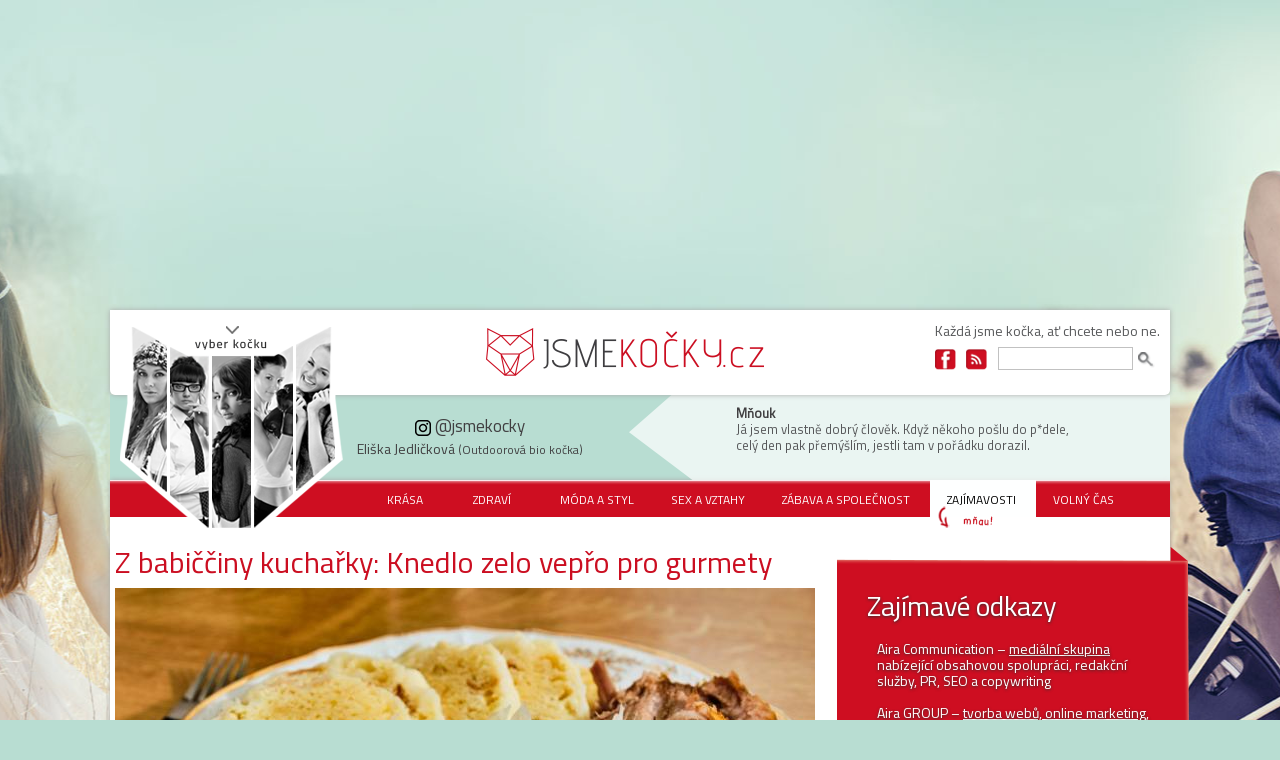

--- FILE ---
content_type: text/html; charset=utf-8
request_url: https://www.jsmekocky.cz/clanek/tereza-kvapilova/zajimavosti/z-babicciny-kucharky-vepro-knedlo-zelo-pro-gurmety
body_size: 18243
content:
<!DOCTYPE html>
<html xmlns="http://www.w3.org/1999/xhtml" xml:lang="cs" lang="cs" dir="ltr"
  xmlns:og="https://ogp.me/ns#">
    <head>
        <meta name="viewport" content="width=device-width" />
        <script type="text/javascript" src="//code.jquery.com/jquery-1.8.3.min.js"></script>
                        <meta name="google-site-verification" content="Xd-8_7n0JY_4fe3gpF7jzcPdatFUhpJzzDa_YBqvbQs" />
        <!--[if IE]><![endif]-->
<meta http-equiv="Content-Type" content="text/html; charset=utf-8" />
<script class="interscrollerHead" type="application/javascript" async="async"></script>
<link rel="shortcut icon" href="https://www.jsmekocky.cz/sites/default/files/favicon_0.ico" type="image/vnd.microsoft.icon" />
<meta name="szn:permalink" content="jsmekocky.cz/clanek/tereza-kvapilova/zajimavosti/z-babicciny-kucharky-vepro-knedlo-zelo-pro-gurmety" />
<script type="application/ld+json">{
    "@context": "https://schema.org",
    "@graph": [
        {
            "@type": "Article",
            "headline": "Z babiččiny kuchařky: Knedlo zelo vepřo pro gurmety",
            "name": "Z babiččiny kuchařky: Knedlo zelo vepřo pro gurmety",
            "description": "Marně přemýšlíš, co ukuchtit na nedělní oběd. Do svíčkové se ti zrovna dvakrát nechce, přesto však nechceš kocoura odbýt špagetami s kečupem. Když ti do toho ještě oznámí nezvanou návštěvu tchyně, problém je na světě.",
            "author": {
                "@type": "Person",
                "@id": "1",
                "name": "admin",
                "url": "https://www.jsmekocky.cz/users/admin"
            },
            "publisher": {
                "@type": "Organization",
                "@id": "Jsme kočky",
                "name": "Jsme kočky",
                "url": "https://www.jsmekocky.cz/",
                "logo": {
                    "@type": "ImageObject",
                    "url": "http://www.jsmekocky.cz/sites/all/themes/cats/images/site-name.png",
                    "width": "309",
                    "height": "48"
                }
            },
            "datePublished": "2024-10-01",
            "dateModified": "2024-10-01",
            "image": {
                "@type": "ImageObject",
                "url": "https://www.jsmekocky.cz/sites/default/files/images-articles/shutterstock_1505575343.jpg"
            },
            "mainEntityOfPage": {
                "@type": "WebPage",
                "url": "https://www.jsmekocky.cz/clanek/tereza-kvapilova/zajimavosti/z-babicciny-kucharky-vepro-knedlo-zelo-pro-gurmety"
            },
            "about": [
                "knedlo zelo vepřo",
                "recept",
                "česká kuchyně"
            ],
            "url": "https://www.jsmekocky.cz/clanek/tereza-kvapilova/zajimavosti/z-babicciny-kucharky-vepro-knedlo-zelo-pro-gurmety",
            "discussionUrl": "https://www.jsmekocky.cz/diskuze/845/clanek/tereza-kvapilova/zajimavosti/z-babicciny-kucharky-vepro-knedlo-zelo-pro-gurmety"
        }
    ]
}</script>
<meta name="description" content="Do svíčkové se ti zrovna dvakrát nechce, nechceš ale kocoura odbýt špagetami s kečupem. Když ti do toho ještě oznámí nezvanou návštěvu tchyně, problém je na světě." />
<meta name="generator" content="Drupal 7 (http://drupal.org)" />
<link rel="canonical" href="https://www.jsmekocky.cz/clanek/tereza-kvapilova/zajimavosti/z-babicciny-kucharky-vepro-knedlo-zelo-pro-gurmety" />
<meta property="og:type" content="article" />
<meta property="og:url" content="https://www.jsmekocky.cz/clanek/tereza-kvapilova/zajimavosti/z-babicciny-kucharky-vepro-knedlo-zelo-pro-gurmety" />
<meta property="og:title" content="Z babiččiny kuchařky: Knedlo zelo vepřo pro gurmety" />
<meta property="og:description" content="Marně přemýšlíš, co ukuchtit na nedělní oběd. Do svíčkové se ti zrovna dvakrát nechce, přesto však nechceš kocoura odbýt špagetami s kečupem. Když ti do toho ještě oznámí nezvanou návštěvu tchyně, problém je na světě." />
<meta property="og:updated_time" content="2024-10-01 08:00:01" />
<meta property="og:image" content="https://www.jsmekocky.cz/sites/default/files/images-articles/shutterstock_1505575343.jpg" />
<meta name="google-site-verification" content="Xd-8_7n0JY_4fe3gpF7jzcPdatFUhpJzzDa_YBqvbQs" />
        <title>Z babiččiny kuchařky: knedlo zelo vepřo | Jsme kočky</title>
        <link type="text/css" rel="stylesheet" href="https://www.jsmekocky.cz/sites/default/files/css/css_xE-rWrJf-fncB6ztZfd2huxqgxu4WO-qwma6Xer30m4.css" media="all" />
<link type="text/css" rel="stylesheet" href="https://www.jsmekocky.cz/sites/default/files/css/css_zCmOd1v5ouwLhIB4wIk3-C_MvI9IOJkqn3cRNc8ymOo.css" media="all" />
<link type="text/css" rel="stylesheet" href="https://www.jsmekocky.cz/sites/default/files/css/css_QphRIQuL3sGFfFNH8edjtYwcmZW9jEyV2aQ1ZtiPlMg.css" media="all" />
<link type="text/css" rel="stylesheet" href="https://www.jsmekocky.cz/sites/default/files/css/css_alLh1BOJNvkAupRa07AlXskGzEZGpXQbKL0KTnpyPGo.css" media="all" />
<link type="text/css" rel="stylesheet" href="https://www.jsmekocky.cz/sites/default/files/css/css_LBqmEhLhB0URmJVmqH4lsUwayR8eSzp2aAR2VAPTw78.css" media="all" />
        <script defer="defer" src="/sites/default/files/google_tag/aira_group/google_tag.script.js?t5b90v"></script>
<script src="//code.jquery.com/jquery-1.12.4.min.js"></script>
<script>
<!--//--><![CDATA[//><!--
window.jQuery || document.write("<script src='/sites/all/modules/contrib/jquery_update/replace/jquery/1.12/jquery.min.js'>\x3C/script>")
//--><!]]>
</script>
<script src="/misc/jquery-extend-3.4.0.js?v=1.12.4"></script>
<script src="/misc/jquery-html-prefilter-3.5.0-backport.js?v=1.12.4"></script>
<script src="/misc/jquery.once.js?v=1.2"></script>
<script src="/misc/drupal.js?t5b90v"></script>
<script>
<!--//--><![CDATA[//><!--
jQuery.extend(Drupal.settings, {"basePath":"\/","pathPrefix":"","setHasJsCookie":0,"ajaxPageState":{"theme":"cats","theme_token":"J3qT1rsuf7SBNVD0yZoyRWwYhqGBdyL_Jhm-ZiG7NVI","jquery_version":"1.12","jquery_version_token":"4-1yiLcbgvwBmXWfCx0FXeWGtqG8LTrik8A9pVB_GfA","js":{"https:\/\/openads.aira.cz\/delivery\/asyncjs.php":1,"sites\/all\/modules\/contrib\/views_infinite_scroll\/views-infinite-scroll.js":1,"modules\/statistics\/statistics.js":1,"https:\/\/www.jsmekocky.cz\/sites\/default\/files\/google_tag\/aira_group\/google_tag.script.js":1,"\/\/code.jquery.com\/jquery-1.12.4.min.js":1,"misc\/jquery-extend-3.4.0.js":1,"misc\/jquery-html-prefilter-3.5.0-backport.js":1,"misc\/jquery.once.js":1,"misc\/drupal.js":1,"sites\/all\/modules\/contrib\/jquery_update\/js\/jquery_browser.js":1,"sites\/all\/libraries\/blazy\/blazy.min.js":1,"sites\/all\/modules\/contrib\/blazy\/js\/dblazy.min.js":1,"sites\/all\/modules\/contrib\/blazy\/js\/bio.min.js":1,"sites\/all\/modules\/contrib\/blazy\/js\/bio.media.min.js":1,"sites\/all\/modules\/contrib\/blazy\/js\/blazy.load.min.js":1,"sites\/all\/modules\/contrib\/jquery_update\/replace\/ui\/external\/jquery.cookie.js":1,"sites\/all\/modules\/contrib\/jquery_update\/replace\/jquery.form\/4\/jquery.form.min.js":1,"misc\/form-single-submit.js":1,"misc\/ajax.js":1,"sites\/all\/modules\/contrib\/jquery_update\/js\/jquery_update.js":1,"sites\/all\/modules\/custom\/aira_banners\/js\/jquery.cookie.js":1,"public:\/\/languages\/cs_CLAkBDeBkd7ZXLnJsbhLIPJ-1frytDdxo6sPWcvnT2E.js":1,"sites\/all\/libraries\/colorbox\/jquery.colorbox-min.js":1,"sites\/all\/modules\/contrib\/colorbox\/js\/colorbox.js":1,"sites\/all\/modules\/contrib\/colorbox\/js\/colorbox_load.js":1,"sites\/all\/modules\/contrib\/colorbox\/js\/colorbox_inline.js":1,"sites\/all\/modules\/contrib\/floating_block\/floating_block.js":1,"sites\/all\/modules\/contrib\/responsive_menus\/styles\/responsive_menus_simple\/js\/responsive_menus_simple.js":1,"sites\/all\/modules\/contrib\/field_group\/field_group.js":1,"sites\/all\/modules\/contrib\/views\/js\/base.js":1,"misc\/progress.js":1,"sites\/all\/modules\/contrib\/views_show_more\/views_show_more.js":1,"sites\/all\/modules\/contrib\/views\/js\/ajax_view.js":1,"sites\/all\/themes\/cats\/js\/script.js":1,"sites\/all\/themes\/cats\/js\/libs\/modernizr-2.6.2-respond-1.1.0.min.js":1,"sites\/all\/themes\/cats\/js\/libs\/sticky.js":1},"css":{"modules\/system\/system.base.css":1,"modules\/system\/system.menus.css":1,"modules\/system\/system.messages.css":1,"modules\/system\/system.theme.css":1,"sites\/all\/modules\/contrib\/blazy\/css\/blazy.css":1,"sites\/all\/modules\/contrib\/blazy\/css\/components\/blazy.filter.css":1,"sites\/all\/modules\/contrib\/blazy\/css\/components\/blazy.ratio.css":1,"sites\/all\/modules\/contrib\/blazy\/css\/components\/blazy.loading.css":1,"modules\/field\/theme\/field.css":1,"modules\/node\/node.css":1,"modules\/poll\/poll.css":1,"modules\/search\/search.css":1,"sites\/all\/modules\/custom\/site_tweaks\/css\/imageflow.packed.css":1,"modules\/user\/user.css":1,"sites\/all\/modules\/contrib\/views\/css\/views.css":1,"sites\/all\/modules\/contrib\/media\/modules\/media_wysiwyg\/css\/media_wysiwyg.base.css":1,"sites\/all\/libraries\/colorbox\/example3\/colorbox.css":1,"sites\/all\/modules\/contrib\/ctools\/css\/ctools.css":1,"sites\/all\/modules\/contrib\/rate\/rate.css":1,"sites\/all\/modules\/contrib\/responsive_menus\/styles\/responsive_menus_simple\/css\/responsive_menus_simple.css":1,"sites\/all\/modules\/custom\/social_custom\/social-custom.css":1,"sites\/all\/modules\/contrib\/addtoany\/addtoany.css":1,"sites\/all\/themes\/cats\/stylesheets\/screen.css":1}},"colorbox":{"transition":"elastic","speed":"350","opacity":"0.85","slideshow":false,"slideshowAuto":true,"slideshowSpeed":"2500","slideshowStart":"start slideshow","slideshowStop":"stop slideshow","current":"{current} z {total}","previous":"\u00ab Prev","next":"Next \u00bb","close":"Close","overlayClose":true,"returnFocus":true,"maxWidth":"98%","maxHeight":"98%","initialWidth":"300","initialHeight":"250","fixed":true,"scrolling":true,"mobiledetect":true,"mobiledevicewidth":"480px","file_public_path":"\/sites\/default\/files","specificPagesDefaultValue":"admin*\nimagebrowser*\nimg_assist*\nimce*\nnode\/add\/*\nnode\/*\/edit\nprint\/*\nprintpdf\/*\nsystem\/ajax\nsystem\/ajax\/*"},"floating_block":{"settings":{"#sidebar_square_sticky":{"container":"#main #content","padding_top":"-85"},"#sidebar-banner":{"container":"#main #content","padding_top":"20"},"#openads-side-sticky":{"container":"#main #content","padding_top":"20"},"#blocky-sky ins":{"container":"#main #content","padding_top":"20"}},"minWidth":"1200px"},"responsive_menus":[{"toggler_text":"\u003Cdiv class=\u0022responsive-menu-button\u0022\u003E\u003Cspan\u003E\u0026nbsp;\u003C\/span\u003E\u003Cspan\u003E\u0026nbsp;\u003C\/span\u003E\u003Cspan\u003E\u0026nbsp;\u003C\/span\u003E\u003C\/div\u003E","selectors":["#block-cats-menu-rubriky"],"media_size":"1200","media_unit":"px","responsive_menus_style":"responsive_menus_simple"}],"openx_async":{"zones":{"leaderboard":105,"hp_sidebar_square":106,"hp_sidebar_commer_announc_1":108,"hp_sidebar_commer_announc_2":109,"hp_center":107,"sidebar_square_sticky":110,"article_body_1":111,"article_body_2":112,"center_banner":113},"terms":""},"urlIsAjaxTrusted":{"\/clanek\/tereza-kvapilova\/zajimavosti\/z-babicciny-kucharky-vepro-knedlo-zelo-pro-gurmety":true,"\/views\/ajax":true},"statistics":{"data":{"nid":"845"},"url":"\/modules\/statistics\/statistics.php"},"field_group":{"div":"full","fieldset":"full"},"views":{"ajax_path":"\/views\/ajax","ajaxViews":{"views_dom_id:301f4b28496e29b13018e68c04b0537f":{"view_name":"souvisej_c_l_nky","view_display_id":"block_1","view_args":"","view_path":"node\/845","view_base_path":null,"view_dom_id":"301f4b28496e29b13018e68c04b0537f","pager_element":0},"views_dom_id:38c992af40ac30276519d184be921fcb":{"view_name":"souvisej_c_l_nky","view_display_id":"block_2","view_args":"","view_path":"node\/845","view_base_path":null,"view_dom_id":"38c992af40ac30276519d184be921fcb","pager_element":0},"views_dom_id:35d618d4c19dde963c2559f68d325c3b":{"view_name":"souvisej_c_l_nky","view_display_id":"block_3","view_args":"","view_path":"node\/845","view_base_path":null,"view_dom_id":"35d618d4c19dde963c2559f68d325c3b","pager_element":0}}},"views_infinite_scroll":{"img_path":"https:\/\/www.jsmekocky.cz\/sites\/all\/modules\/contrib\/views_infinite_scroll\/images\/ajax-loader.gif","scroll_threshold":200},"blazy":{"loadInvisible":false,"offset":50,"saveViewportOffsetDelay":50,"validateDelay":25,"container":""},"blazyIo":{"enabled":false,"disconnect":false,"rootMargin":"0px","threshold":[0]}});
//--><!]]>
</script>
<script src="/sites/all/modules/contrib/jquery_update/js/jquery_browser.js?v=0.0.1"></script>
<script src="/sites/all/libraries/blazy/blazy.min.js?v=7.x-1.4"></script>
<script src="/sites/all/modules/contrib/blazy/js/dblazy.min.js?v=7.x-1.4"></script>
<script src="/sites/all/modules/contrib/blazy/js/bio.min.js?v=7.x-1.4"></script>
<script src="/sites/all/modules/contrib/blazy/js/bio.media.min.js?v=7.x-1.4"></script>
<script src="/sites/all/modules/contrib/blazy/js/blazy.load.min.js?v=7.x-1.4"></script>
<script src="/sites/all/modules/contrib/jquery_update/replace/ui/external/jquery.cookie.js?v=67fb34f6a866c40d0570"></script>
<script src="/sites/all/modules/contrib/jquery_update/replace/jquery.form/4/jquery.form.min.js?v=4.2.1"></script>
<script src="/misc/form-single-submit.js?v=7.103"></script>
<script src="/misc/ajax.js?v=7.103"></script>
<script src="/sites/all/modules/contrib/jquery_update/js/jquery_update.js?v=0.0.1"></script>
<script src="/sites/all/modules/custom/aira_banners/js/jquery.cookie.js?t5b90v"></script>
<script src="/sites/default/files/languages/cs_CLAkBDeBkd7ZXLnJsbhLIPJ-1frytDdxo6sPWcvnT2E.js?t5b90v"></script>
<script src="/sites/all/libraries/colorbox/jquery.colorbox-min.js?t5b90v"></script>
<script src="/sites/all/modules/contrib/colorbox/js/colorbox.js?t5b90v"></script>
<script src="/sites/all/modules/contrib/colorbox/js/colorbox_load.js?t5b90v"></script>
<script src="/sites/all/modules/contrib/colorbox/js/colorbox_inline.js?t5b90v"></script>
<script src="/sites/all/modules/contrib/floating_block/floating_block.js?t5b90v"></script>
<script src="/sites/all/modules/contrib/responsive_menus/styles/responsive_menus_simple/js/responsive_menus_simple.js?t5b90v"></script>
<script src="/sites/all/modules/contrib/field_group/field_group.js?t5b90v"></script>
<script src="/sites/all/modules/contrib/views/js/base.js?t5b90v"></script>
<script src="/misc/progress.js?v=7.103"></script>
<script src="/sites/all/modules/contrib/views_show_more/views_show_more.js?t5b90v"></script>
<script src="/sites/all/modules/contrib/views/js/ajax_view.js?t5b90v"></script>
<script>
<!--//--><![CDATA[//><!--
window.a2a_config=window.a2a_config||{};window.da2a={done:false,html_done:false,script_ready:false,script_load:function(){var a=document.createElement('script'),s=document.getElementsByTagName('script')[0];a.type='text/javascript';a.async=true;a.src='https://static.addtoany.com/menu/page.js';s.parentNode.insertBefore(a,s);da2a.script_load=function(){};},script_onready:function(){da2a.script_ready=true;if(da2a.html_done)da2a.init();},init:function(){for(var i=0,el,target,targets=da2a.targets,length=targets.length;i<length;i++){el=document.getElementById('da2a_'+(i+1));target=targets[i];a2a_config.linkname=target.title;a2a_config.linkurl=target.url;if(el){a2a.init('page',{target:el});el.id='';}da2a.done=true;}da2a.targets=[];}};(function ($){Drupal.behaviors.addToAny = {attach: function (context, settings) {if (context !== document && window.da2a) {if(da2a.script_ready)a2a.init_all();da2a.script_load();}}}})(jQuery);a2a_config.callbacks=a2a_config.callbacks||[];a2a_config.callbacks.push({ready:da2a.script_onready});a2a_config.overlays=a2a_config.overlays||[];a2a_config.templates=a2a_config.templates||{};
//--><!]]>
</script>
<script src="/sites/all/themes/cats/js/script.js?t5b90v"></script>
<script src="/sites/all/themes/cats/js/libs/modernizr-2.6.2-respond-1.1.0.min.js?t5b90v"></script>
<script src="/sites/all/themes/cats/js/libs/sticky.js?t5b90v"></script>

        <script src="https://ssp.seznam.cz/static/js/ssp.js"></script>
      <script src="https://ssp.seznam.cz/static/js/popup.js"></script>
      <script type="text/javascript" src="https://d21-a.sdn.cz/d_21/sl/3/loader.js"></script>
    </head>
    <body class="html not-front not-logged-in one-sidebar sidebar-first page-node page-node- page-node-845 node-type-article" >
        <div id="container">
            <!-- fb comments -->
            <div id="fb-root"></div>
            <script>
              (function (d, s, id) {
                  var js, fjs = d.getElementsByTagName(s)[0];
                  if (d.getElementById(id))
                      return;
                  js = d.createElement(s);
                  js.id = id;
                  js.src = "//connect.facebook.net/cs_CZ/all.js#xfbml=1";
                  fjs.parentNode.insertBefore(js, fjs);
              }
              (document, 'script', 'facebook-jssdk'));
            </script>
            <!-- // fb comments -->
            <div id="skip-link">
                <a href="#main-content" class="element-invisible element-focusable">Přejít k hlavnímu obsahu</a>
            </div>

            <div id="bg-wrapper">

              <div class="region region-page-top">
    <noscript aria-hidden="true"><iframe src="https://www.googletagmanager.com/ns.html?id=GTM-NXKJL5J" height="0" width="0" style="display:none;visibility:hidden"></iframe></noscript>
  </div>
            
<div id="page-wrapper"
class="cat-104 category-16">

    <div id="page">
      <div class="leaderboard-banners">
        <div id="ssp-zone-68056"></div>
          <div class="region region-over-header">
    <div id="block-openx-async-leaderboard" class="block block-openx-async">

    
  <div class="content">
    <div id="leaderboard">
<script type='text/javascript'><!--//<![CDATA[
   var m3_u = (location.protocol=='https:'?'https://openads.aira.cz/www/delivery/ajs.php':'http://openads.aira.cz/www/delivery/ajs.php');
   var m3_r = Math.floor(Math.random()*99999999999);
   if (!document.MAX_used) document.MAX_used = ',';
   document.write ("<scr"+"ipt type='text/javascript' src='"+m3_u);
   document.write ("?zoneid=105");
   document.write ('&amp;cb=' + m3_r);
   if (document.MAX_used != ',') document.write ("&amp;exclude=" + document.MAX_used);
   document.write (document.charset ? '&amp;charset='+document.charset : (document.characterSet ? '&amp;charset='+document.characterSet : ''));
   document.write ("&amp;loc=" + escape(window.location));
   if (document.referrer) document.write ("&amp;referer=" + escape(document.referrer));
   if (document.context) document.write ("&context=" + escape(document.context));
   if (document.mmm_fo) document.write ("&amp;mmm_fo=1");
   document.write ("'><\/scr"+"ipt>");
//]]>--></script>
</div>   </div>
</div>
  </div>
      </div>
        <div id="header">
            <div class="section clearfix">
                                <div id="header-top">
                      <div class="region region-header-top-left">
    <div id="block-block-9" class="block block-block">

    
  <div class="content">
    <p><a href="https://www.jsmekocky.cz/"><img src="/sites/all/themes/cats/images/site-name.png" /></a></p>  </div>
</div>
<div id="block-system-main-menu" class="block block-system header-cats block-menu">

    
  <div class="content">
    <ul class="menu"><li class="first leaf"><a href="/clanky-kocky/eliska-jedlickova" title="@kockaTiger" class="eliska">Eliška Jedličková</a></li>
<li class="leaf"><a href="/clanky-kocky/adela-cisarovska" title="@kockaAzrael" name="jmeno" rel="relation" class="adela">Adéla Cisařovská</a></li>
<li class="leaf"><a href="/clanky-kocky/beata-bohata" title="@kockaCatwoman" class="beata">Beáta Bohatá</a></li>
<li class="leaf"><a href="/clanky-kocky/tereza-kvapilova" title="@kockaFelix" class="tereza">Tereza Kvapilová</a></li>
<li class="last leaf"><a href="/clanky-kocky/monika-dokoupilova" title="@kockaKitty" class="monika">Monika Dokoupilová</a></li>
</ul>  </div>
</div>
  </div>
                      <div class="region region-header-top-right">
    <div id="block-block-7" class="block block-block header-slogan">

    
  <div class="content">
    <p><strong>Každá jsme kočka</strong>, ať chcete nebo ne.</p>  </div>
</div>
<div id="block-block-3" class="block block-block header-soc-networks">

    
  <div class="content">
    <div class="soc-site">
	<a href="https://www.facebook.com/pages/Jsme-kočky/505996046131536" class="fb"><span>Facebook</span></a>
	<a href="/rss.xml" class="fe"><span>Feed</span></a>
</div>  </div>
</div>
<div id="block-search-form" class="block block-search header-search">

    
  <div class="content">
    <form action="/clanek/tereza-kvapilova/zajimavosti/z-babicciny-kucharky-vepro-knedlo-zelo-pro-gurmety" method="post" id="search-block-form" accept-charset="UTF-8"><div><div class="container-inline">
      <h2 class="element-invisible">Vyhledávání</h2>
    <div class="form-item form-type-textfield form-item-search-block-form">
  <label class="element-invisible" for="edit-search-block-form--2">Hledat </label>
 <input title="Zadejte hledaný termín." type="text" id="edit-search-block-form--2" name="search_block_form" value="" size="15" maxlength="128" class="form-text" />
</div>
<div class="form-actions form-wrapper" id="edit-actions"><input type="submit" id="edit-submit" name="op" value="Hledat" class="form-submit" /></div><input type="hidden" name="form_build_id" value="form-S6nLiDaAvn1fCjj6_32ka5ELQzn206zcwv8fNswUHDU" />
<input type="hidden" name="form_id" value="search_block_form" />
</div>
</div></form>  </div>
</div>
  </div>
                </div>
                <div id="header-bottom">
                      <div class="region region-header-bottom">
    <div id="block-cats-cat-name" class="block block-cats header-cats-names">

    
  <div class="content">
    <ul><li class="header-cat-name beata-bohata"><div class="instagram_wrap"><div class="instagram_logo"></div><span class="at">@jsmekocky</span></div><span class="name">Beáta Bohatá</span> <span class="info">(rafinovaná managerka)</span></li><li class="header-cat-name monika-dokoupilova"><div class="instagram_wrap"><div class="instagram_logo"></div><span class="at">@jsmekocky</span></div><span class="name">Monika Dokoupilová</span> <span class="info">(naivka)</span></li><li class="header-cat-name adela-cisarovska"><div class="instagram_wrap"><div class="instagram_logo"></div><span class="at">@jsmekocky</span></div><span class="name">Adéla Cisařovská</span> <span class="info">(geek intelektuálka)</span></li><li class="header-cat-name tereza-kvapilova"><div class="instagram_wrap"><div class="instagram_logo"></div><span class="at">@jsmekocky</span></div><span class="name">Tereza Kvapilová</span><br> <span class="info">(sportovní studentka od vedle)</span></li><li class="header-cat-name eliska-jedlickova"><div class="instagram_wrap"><div class="instagram_logo"></div><span class="at">@jsmekocky</span></div><span class="name">Eliška Jedličková</span> <span class="info">(Outdoorová bio kočka)</span></li></ul>  </div>
</div>
<div id="block-block-8" class="block block-block header-cats-twitter">

    <h2>Mňouk</h2>
  
  <div class="content">
    <p class="azrael">Jestli přestanu pít, začnu vraždit.<br />Račte si vybrat.</p>
<p class="kitty">Byla jsem na nákupu.<br />K večeři bude kabelka.</p>
<p class="catwoman">Kdyby bůh chtěl, abychom v noci nejedli,<br />asi by v ledničce nebylo světýlko, ne?</p>
<p class="tiger">Já jsem vlastně dobrý člověk. Když někoho pošlu do p*dele,<br />celý den pak přemýšlím, jestli tam v pořádku dorazil.</p>
<p class="felix">Mým nejoblíbenějším členem rodiny je pes.<br />Ten se neptá, kdy si hodlám najít chlapce a vdát se.</p>
  </div>
</div>
  </div>
                </div>
            </div>
        </div> <!-- /.section, /#header -->
        <div id="main-wrapper"
         class="page-taxonomy-16"             >
              <div class="region region-nav">
    <div id="block-cats-menu-rubriky" class="block block-cats">

    
  <div class="content">
    <ul><li class="krasa"><a href="/krasa">Krása</a></li><li class="zdravi"><a href="/zdravi">Zdraví</a></li><li class="moda-styl"><a href="/moda-styl">Móda a styl</a></li><li class="sex-vztahy"><a href="/sex-vztahy">Sex a vztahy</a></li><li class="zabava-spolecnost"><a href="/zabava-spolecnost">Zábava a společnost</a></li><li class="zajimavosti"><a href="/zajimavosti">Zajímavosti</a></li><li class="volny-cas"><a href="/volny-cas">Volný čas</a></li></ul>  </div>
</div>
  </div>
            <div id="mobileSearchDiv" class="collapse">
              <div id="searchDiv">
                <input type="text" name="mobileSearchInput" id="mobileSearchInput">
                <button type="button" name="mobileSearchButton" id="mobileSearchButton">Vyhledat</button>
              </div>
            </div>
            <div id="main" class="clearfix">
                <div id="content" class="column"><div class="section"                 itemscope itemtype="http://schema.org/Article" >
                
                                                                                                <a id="main-content"></a>
                                                                                                                          <div class="tabs"></div>
                                                                                                                          <h1 itemprop="headline name" class="title" id="page-title">
                              Z babiččiny kuchařky: Knedlo zelo vepřo pro gurmety                          </h1>
                                                  <div class="region region-content">
    <div itemprop="articleBody" id="node-845"
     class="node node-article node-promoted clearfix">

    
            
    
    <div class="content">
        <meta itemprop="image" content="https://www.jsmekocky.cz/sites/default/files/images-articles/shutterstock_1505575343.jpg" />      <div id="node-article-full-group-prim-block" class="uvodnik">
        <div class="field field-name-field-image field-type-image field-label-hidden">
          <div class="field-items">
            <div class="field-item even">
              <img src="https://www.jsmekocky.cz/sites/default/files/styles/clanek_670x340_primary_image/public/images-articles/shutterstock_1505575343.jpg?itok=PVVCP1IF" />            </div>
          </div>
        </div>
        <div class="field field-name-field-zdroj field-type-text field-label-inline clearfix">
          Shutterstock        </div>
      </div>
        <div class="category_wrap">
                        <div class="date-category">
                <meta itemprop="url" content="https://www.jsmekocky.cz/clanek/tereza-kvapilova/zajimavosti/z-babicciny-kucharky-vepro-knedlo-zelo-pro-gurmety" />
<meta itemprop="description" content="Marně přemýšlíš, co ukuchtit na nedělní oběd. Do svíčkové se ti zrovna dvakrát nechce, přesto však nechceš kocoura odbýt špagetami s kečupem. Když ti do toho ještě oznámí nezvanou návštěvu tchyně, problém je na světě. " />
<span itemprop="mainEntityOfPage" itemscope itemtype="https://schema.org/WebPage" content="https://www.jsmekocky.cz/clanek/tereza-kvapilova/zajimavosti/z-babicciny-kucharky-vepro-knedlo-zelo-pro-gurmety" />
                    <meta itemtype="https://schema.org/WebPage" />
                    <meta itemprop="url" content="https://www.jsmekocky.cz/clanek/tereza-kvapilova/zajimavosti/z-babicciny-kucharky-vepro-knedlo-zelo-pro-gurmety" />
                </span>
<div class="node-date" itemscope itemprop="author" itemtype="http://schema.org/Person"><span itemprop="name">redakce</span></div>
                       <span itemprop="publisher" itemscope itemtype="http://schema.org/Organization">
                            <meta itemprop="name" content="Jsmekocky.cz" />
                            <span itemprop="logo" itemscope itemtype="https://schema.org/ImageObject" content="https://www.jsmekocky.cz/sites/all/themes/cats/images/site-name.png" />
                            <meta itemprop="url" content="https://www.jsmekocky.cz/sites/all/themes/cats/images/site-name.png" />
                       </span>
                </span><div class="date-category-separator">|</div><meta itemprop="datePublished" content="Út, 10/01/2024 - 08:00" /><meta itemprop="dateModified" content="Út, 10/01/2024 - 08:00" /><div class="node-date">01. 10. 2024</div><div class="date-category-separator">|</div><div class="field field-name-field-category field-type-taxonomy-term-reference field-label-hidden"><div class="field-items"><div class="field-item even"><a href="/zajimavosti">Zajímavosti</a></div></div></div>            </div>
        </div>
        <div class="field field-name-field-perex field-type-text-long field-label-hidden"><div class="field-items"><div class="field-item even">Marně přemýšlíš, co ukuchtit na nedělní oběd. Do svíčkové se ti zrovna dvakrát nechce, přesto však nechceš kocoura odbýt špagetami s kečupem. Když ti do toho ještě oznámí nezvanou návštěvu tchyně, problém je na světě. </div></div></div>        <div id="AdTrackGenericInterscrollerDesktop">
            <!-- Adform publisher tag -->
            <!-- Tag for Jsmekocky.cz - TT-Jsmekocky.cz-Interscroller placement -->

            <script></script>
        </div>

        
<div
      class="seznam-adds zone111 underperexAd">
    <ins data-revive-zoneid="111" data-revive-id="b8d33df4471d8a1dec6335eb43333e20"></ins>
  </div>
<div class="field field-name-field-text field-type-text-long field-label-hidden"><div class="field-items"><div class="field-item even"><p>Čím <strong>nadchnout náročné spolustolovníky</strong>? Odpověď hledej v kuchařkách našich babiček. Pokud na něco opravdu nedaly dopustit, pak to bylo tradiční <strong>vepřo knedlo zelo</strong>. Máme pro tebe původní recept s moderními prvky, který zvládne i naprostý začátečník.</p>
<h2>Jak na pečené vepřové maso</h2>
<p><strong>Co potřebuješ: </strong>800 g vepřové pečeně bez kosti, 2 šalotky, lžíci sádla, bílou <a href="https://www.jsmekocky.cz/clanek/tereza-kvapilova/zajimavosti/proc-jist-cibuli-prirodni-antibiotikum-pomaha-s-kaslem-i-vysokym">cibuli</a>, červenou cibuli, 5 stroužků <a href="https://www.jsmekocky.cz/clanek/redakce/zdravi/proc-jist-cesnek-chrani-pred-rakovinou-posiluje-imunitu">česneku</a>, špagát nebo nit na svázání masa, <a href="https://www.jsmekocky.cz/clanek/tereza-kvapilova/zajimavosti/neni-sul-jako-sul-das-si-nasup-chemie-sul-z-bambusu-nebo-z-more">sůl</a> a <a href="https://www.jsmekocky.cz/clanek/tereza-kvapilova/zajimavosti/zazrak-jmenem-pepr-pomuze-s-tukovymi-bunkami-i-sedinami">pepř</a>, <a href="https://www.jsmekocky.cz/clanek/redakce/zajimavosti/milovany-i-nenavideny-kmin-egyptani-s-nim-mumifikovali-faraony-nam-pomaha">kmín</a>, sklenku vody</p>
<p><strong>Jak na to?</strong></p>
<ul>
<li>Maso opláchni pod <strong>studenou vodou</strong>, vysuš papírovou utěrkou, a pokud obsahuje tukovou vrstvu, nařízni ji podélně asi v <strong>centimetrových rozestupech</strong>.</li>
<li>Sádlo vetři do vzniklých otvorů, posypej solí, pepřem a kmínem. Následně přírodním provázkem nebo nití svaž v úhledný <strong>váleček</strong>.</li>
<li>Mezitím si rozpal <strong>suchou pánev</strong> na maximum.</li>
<li>Jakmile dosáhne požadované teploty, polož na ni maso a <strong>stáhni plamen na polovinu</strong>.</li>
<li>Nech restovat z každé strany asi <strong>3 minuty</strong> a zbytečně do masa nešťouchej.</li>
<li>Jakmile bude maso orestované, odlož ho do hlubokého talíře a nech z něj <strong>uvolnit šťávu</strong>.</li>
<li>Do pánve nasypej cibule a šalotku nakrájené na tenké půlměsíčky.</li>
<li>Přidej nastrouhaný nebo prolisovaný česnek a míchej tak dlouho, dokud cibule nepustí šťávu, nechytne barvu a neodstraní <strong>výpečky z pánve</strong>.</li>
<li>Připrav si pečicí nádobu a rozpal troubu na <strong>120 °C</strong>.</li>
<li>Do nádoby vlož orestované cibule, šalotky a česnek, na který položíš maso.</li>
<li>Do pánve nalij vodu, šťávu zpod masa a nech ji trochu zahřát. Poté opatrně nalij do pekáče.</li>
<li>Vlož do trouby a peč zhruba <strong>60 minut</strong>. Teď se můžeš vrhnout na přípravu zelí a knedlíků.</li>
</ul>
<div class="bohata-block">
<div class="widget-content">
<p class="widget-inner"><a href="https://www.jsmekocky.cz/clanek/blogger/zajimavosti/holandsky-rizek-nejlepsi-recept-na-smazenou-pochoutku-ktera-s-holandskem">Holandský řízek: nejlepší recept na smaženou pochoutku, která s Holandskem nemá nic společného</a></p>
</div>
</div>
<h2>Jak na karamelizované zelí</h2>
<p><strong>Co potřebuješ:</strong> 500 g kysaného zelí, 500 ml vody, 2 cibule, 3 lžíce třtinového cukru, 2 lžíce másla<em>, </em>2 lžíce hladké mouky, lžičku kmínu, <a href="https://www.jsmekocky.cz/clanek/monika-dokoupilova/zajimavosti/bobkovy-list-v-domacnosti-jako-pomocnik-za-par-korun">bobkový list</a></p>
<p><strong>Jak na to?</strong></p>
<ul>
<li>Kysané zelí vyndej z obalu, a pokud je příliš dlouhé, překroj ho na kratší kousky (nemusíš oplachovat).</li>
<li>Do většího hrnce vlož <strong>dvě lžíce másla</strong> a nech rozpustit.</li>
<li>Přisypej <strong>3 lžíce třtinového cukru</strong> a nezapomínej míchat.</li>
<li>Jakmile cukr zkaramelizuje, přidej nadrobno nakrájenou cibulku.</li>
<li>Společně vše osmaž do změknutí, přisypej dvě lžíce hladké mouky, přilij 500 ml vody a <strong>rozmíchej metličkou</strong>.</li>
<li>Vlož do hrnce neosolené zelí (pokud by osolené bylo, bude mu dlouho trvat, než změkne), které posypeš kmínem a začneš vařit společně s bobkovým listem.</li>
<li>Zelí bude měkké zhruba za <strong>40–60 minut</strong>.</li>
</ul>
<div class="bohata-block">
<div class="widget-content">
<p class="widget-inner"><a href="https://www.jsmekocky.cz/clanek/eliska-jedlickova/zajimavosti/priprav-si-knedliky-s-vajickem-3x-jinak-chutnat-budou-i-jako">Připrav si knedlíky s vajíčkem 3x jinak! Chutnat budou i jako toast</a></p>
</div>
</div>
<h2>Jak na výborný bramborový knedlík</h2>
<p><strong>Co potřebuješ: </strong>400 g vařených brambor, <a href="https://www.jsmekocky.cz/clanek/redakce/zdravi/proc-jist-vejce-mytum-o-cholesterolu-never">vejce</a>, hrst bylinek (petrželka, pažitka, bazalka), lžíci <a href="https://www.jsmekocky.cz/clanek/beata-bohata/zajimavosti/pesto-z-lesniho-cesneku-vladne-medvedi-silou">pesta z medvědího česneku</a>, lžičku soli, asi 200 g hrubé mouky (podle hustoty těsta)</p>
<p><strong>Jak na to?</strong></p>
<ul>
<li>Uvařené brambory oloupej a nastrouhej na <strong>jemném struhadle</strong>.</li>
<li>Přidej k nim lžíci pesta, najemno nasekané bylinky, celé vejce, lžičku soli a podle potřeby hrubou mouku.</li>
<li>Z přísad vypracuj <strong>hutné těsto</strong>, ze kterého vyválíš knedlíky nebo vytvaruješ noky.</li>
<li>Knedlíky a noky dej <strong>ihned vařit do osolené vroucí vody</strong>.</li>
<li>Jakmile vyplavou na hladinu, nech je vařit ještě zhruba 2-3 minuty. Poté je vyndej a šokově zchlaď.</li>
</ul>
<h2>Dokončení pokrmu</h2>
<p>Jakmile je maso hotové, přendej ho z pekáče na hluboký talíř a nech odpočívat ve vypnuté a otevřené troubě. Do kastrůlku vylij obsah zapékací mísy a důkladně rozmixuj ponorným mixérem. Pokud chceš mít šťávu hustší, můžeš <strong>přidat jíšku</strong>.</p>
<div class="highlighted-background">
<div class="widget-content">
<p class="widget-inner"><b style="font-size: 16px;">Náš tip: </b><span style="font-size: 16px;">Maso nakrájej na centimetrové plátky, podlij šťávou a podávej se zelím a knedlíky. Ty bramborové můžeš variabilně zaměnit za karlovarské nebo houskové. Na talíři pak jídlo dozdob čerstvými <a href="https://www.jsmekocky.cz/clanek/blogger/zajimavosti/10-bylinek-ktere-se-vyplati-mit-doma">bylinkami</a>, škvarky nebo smaženou cibulkou. </span></p>
</div>
</div>
<p><em>Autorský článek</em></p>
</div></div></div>        <div id="ssp-zone-71896"></div>
        <div class="social-custom-node-widgets">
  

  <div class="sharebuttons">
    <div class="sharebutton">
    <a href="https://twitter.com/share" class="twitter-share-button">Tweet</a>
    <script>!function(d,s,id){var js,fjs=d.getElementsByTagName(s)[0],p=/^http:/.test(d.location)?'http':'https';if(!d.getElementById(id)){js=d.createElement(s);js.id=id;js.src=p+'://platform.twitter.com/widgets.js';fjs.parentNode.insertBefore(js,fjs);}}(document, 'script', 'twitter-wjs');</script>
    </div>
    <div class="sharebutton">
      <iframe src="//www.facebook.com/plugins/share_button.php?href=https%3A%2F%2Fwww.jsmekocky.cz%2Fclanek/tereza-kvapilova/zajimavosti/z-babicciny-kucharky-vepro-knedlo-zelo-pro-gurmety&amp;layout=box_count" scrolling="no" frameborder="0" style="border:none; overflow:hidden; width: 60px; height: 62px;" allowTransparency="true"></iframe>
    </div>
    <div class="sharebutton">
      <p>Líbil se vám článek?</p>
    </div>
    <div class="social-custom-node-widgets-clear"></div>
  </div>
</div>
<div class="field field-name-field-tagy field-type-taxonomy-term-reference field-label-inline clearfix"><div class="field-label">Tagy:&nbsp;</div><div class="field-items"><div class="field-item even"><a href="/tags/recepty">Recepty</a></div><div class="field-item odd"><a href="/tags/recepty-na-slane">Recepty na slané</a></div></div></div>        <a href="/diskuze/845/clanek/tereza-kvapilova/zajimavosti/z-babicciny-kucharky-vepro-knedlo-zelo-pro-gurmety" class="discussion-button" data-permlink="jsmekocky.cz/clanek/tereza-kvapilova/zajimavosti/z-babicciny-kucharky-vepro-knedlo-zelo-pro-gurmety">Diskuze</a>
        <fieldset class="group-souvysejici-clanky">
            <legend>
                <span class="fieldset-legend">Související články</span>
            </legend>
            <div class="fieldset-wrapper">
                <div class="field-name-field-related-articles">
                    <div class="field-items">
                        <div class="view view-souvisej-c-l-nky view-id-souvisej_c_l_nky view-display-id-block_1 view-dom-id-301f4b28496e29b13018e68c04b0537f">
        
  
  
      <div class="view-content">
        <div class="views-row views-row-1 views-row-odd views-row-first views-row-last">
      
  <div class="views-field views-field-nothing">        <span class="field-content"><div class= "views-field-title">
<a href="/clanek/beata-bohata/zabava-spolecnost/zpoved-luxusni-prostitutky-z-vysoke-rovnou-do-nevestince">Zpověď luxusní prostitutky: Z vysoké rovnou do nevěstince</a>
</div>
<div class="content">
<div class="field-name-field-image">
<a href="/clanek/beata-bohata/zabava-spolecnost/zpoved-luxusni-prostitutky-z-vysoke-rovnou-do-nevestince"><img src="https://www.jsmekocky.cz/sites/default/files/styles/frontpage_nahled_w318/public/images-articles/bigstock-148521398.jpg?itok=FnPPOO2i" width="318" height="212" alt="Společnost se s prostitucí snaží bojovat, stále tu ale je." title="Společnost se s prostitucí snaží bojovat, stále tu ale je." /></a>
</div>
<div class="article-date-teaser">
2. 3. 2018
</div>
<div class= "field-name-field-category">
Zábava a společnost
</div>
<div class= "field-name-field-kocky">
<a href="/kocky/beata-bohata">Beáta Bohatá</a>
</div>
<ul class="links inline">
<li class="statistics_counter last">
[totalcount]
</li>
</ul>
</div></span>  </div>  </div>
    </div>
  
  
  
  
  
  
</div><div class="view view-Related-PR view-id-Related_PR view-display-id-block_1 view-dom-id-a829657aa912e274b3e916714e2e5349">
        
  
  
      <div class="view-content">
        <div class="views-row views-row-1 views-row-odd views-row-first views-row-last cat--field-kocky">
      
  <div class="views-field views-field-nothing">        <span class="field-content"><div class= "views-field-title">
<a href="/clanek/redakce/moda-styl/boty-ktere-preziji-listopadove-pocasi-elegantni-prakticke-tipy-od-ugg-dr">Boty, které přežijí listopadové počasí – elegantní a praktické tipy od UGG a Dr. Martens</a>
</div>
<div class="content">
<div class="field-name-field-image">
<a href="/clanek/redakce/moda-styl/boty-ktere-preziji-listopadove-pocasi-elegantni-prakticke-tipy-od-ugg-dr"><img src="https://www.jsmekocky.cz/sites/default/files/styles/frontpage_nahled_w318/public/images-articles/boty-ktere-preziji-listopadove-pocasi-elegantni-a-prakticke-tipy-od-ugg-a-dr-martens_0.jpg?itok=aRggPlMV" width="318" height="159" alt="" /></a>
</div>
<div class="article-date-teaser">
21. 11. 2025
</div>
<div class= "field-name-field-category">
Móda a styl
</div>
<div class= "field-name-field-kocky">
Komerční článek
</div>
</div></span>  </div>  
  <div class="views-field views-field-view-node-1">        <span class="field-content"><a href="/clanek/redakce/moda-styl/boty-ktere-preziji-listopadove-pocasi-elegantni-prakticke-tipy-od-ugg-dr">zobrazit</a></span>  </div>  </div>
    </div>
  
  
  
  
  
  
</div><div class="view view-souvisej-c-l-nky view-id-souvisej_c_l_nky view-display-id-block_2 view-dom-id-38c992af40ac30276519d184be921fcb">
        
  
  
      <div class="view-content">
        <div class="views-row views-row-1 views-row-odd views-row-first">
      
  <div class="views-field views-field-nothing">        <span class="field-content"><div class= "views-field-title">
<a href="/clanek/eliska-jedlickova/zajimavosti/vychutnej-si-lahodny-hermelinovy-salat-je-plny-vapniku-vitaminu">Vychutnej si lahodný hermelínový salát. Je plný vápníku a vitamínů</a>
</div>
<div class="content">
<div class="field-name-field-image">
<a href="/clanek/eliska-jedlickova/zajimavosti/vychutnej-si-lahodny-hermelinovy-salat-je-plny-vapniku-vitaminu"><img src="https://www.jsmekocky.cz/sites/default/files/styles/frontpage_nahled_w318/public/images-articles/shutterstock_2175678987.jpg?itok=eOj-BT8p" width="318" height="212" alt="Recept na hermelínový salát je jednoduchý a výsledek je super!" title="Recept na hermelínový salát je jednoduchý a výsledek je super!" /></a>
</div>
<div class="article-date-teaser">
12. 10. 2022
</div>
<div class= "field-name-field-category">
Zajímavosti
</div>
<div class= "field-name-field-kocky">
<a href="/kocky/redakce">redakce</a>
</div>
<ul class="links inline">
<li class="statistics_counter last">
[totalcount]
</li>
</ul>
</div></span>  </div>  </div>
  <div class="views-row views-row-2 views-row-even views-row-last">
      
  <div class="views-field views-field-nothing">        <span class="field-content"><div class= "views-field-title">
<a href="/clanek/tereza-kvapilova/zajimavosti/jidlo-jako-zabava-zavislost-jak-nas-dennodenne-zabiji">Jídlo jako zábava a závislost: jak nás dennodenně zabíjí?</a>
</div>
<div class="content">
<div class="field-name-field-image">
<a href="/clanek/tereza-kvapilova/zajimavosti/jidlo-jako-zabava-zavislost-jak-nas-dennodenne-zabiji"><img src="https://www.jsmekocky.cz/sites/default/files/styles/frontpage_nahled_w318/public/images-articles/bigstock-178108864.jpg?itok=WXuFKCQr" width="318" height="213" alt="Jídlo má být zdroj energie, ne druhotného potěšení." title="Jídlo má být zdroj energie, ne druhotného potěšení." /></a>
</div>
<div class="article-date-teaser">
28. 1. 2023
</div>
<div class= "field-name-field-category">
Zajímavosti
</div>
<div class= "field-name-field-kocky">
<a href="/kocky/tereza-kvapilova">Tereza Kvapilová</a>
</div>
<ul class="links inline">
<li class="statistics_counter last">
[totalcount]
</li>
</ul>
</div></span>  </div>  </div>
    </div>
  
  
  
  
  
  
</div><div class="view view-Related-PR view-id-Related_PR view-display-id-block_2 view-dom-id-601cfb702c5494b19dba582357fac850">
        
  
  
      <div class="view-content">
        <div class="views-row views-row-1 views-row-odd views-row-first views-row-last cat--field-kocky">
      
  <div class="views-field views-field-nothing">        <span class="field-content"><div class= "views-field-title">
<a href="/clanek/redakce/moda-styl/jake-modni-barvy-2025-budou-nejvice-trendy">Jaké módní barvy 2025 budou nejvíce trendy?</a>
</div>
<div class="content">
<div class="field-name-field-image">
<a href="/clanek/redakce/moda-styl/jake-modni-barvy-2025-budou-nejvice-trendy"><img src="https://www.jsmekocky.cz/sites/default/files/styles/frontpage_nahled_w318/public/images-articles/jsmekocky.cz1_.jpg?itok=ayugCcWR" width="318" height="227" alt="" /></a>
</div>
<div class="article-date-teaser">
14. 11. 2025
</div>
<div class= "field-name-field-category">
Móda a styl
</div>
<div class= "field-name-field-kocky">
Komerční článek
</div>
</div></span>  </div>  
  <div class="views-field views-field-view-node-1">        <span class="field-content"><a href="/clanek/redakce/moda-styl/jake-modni-barvy-2025-budou-nejvice-trendy">zobrazit</a></span>  </div>  </div>
    </div>
  
  
  
  
  
  
</div><div class="view view-souvisej-c-l-nky view-id-souvisej_c_l_nky view-display-id-block_3 view-dom-id-35d618d4c19dde963c2559f68d325c3b">
        
  
  
      <div class="view-content">
        <div class="views-row views-row-1 views-row-odd views-row-first">
      
  <div class="views-field views-field-nothing">        <span class="field-content"><div class= "views-field-title">
<a href="/clanek/redakce/zabava-spolecnost/horoskop-na-rijen-2023-byky-neco-poradne-zaskoci-stiri-zmizi-na">Horoskop na říjen 2023: Býky něco pořádně zaskočí, Štíři zmizí na dovolenou</a>
</div>
<div class="content">
<div class="field-name-field-image">
<a href="/clanek/redakce/zabava-spolecnost/horoskop-na-rijen-2023-byky-neco-poradne-zaskoci-stiri-zmizi-na"><img src="https://www.jsmekocky.cz/sites/default/files/styles/frontpage_nahled_w318/public/images-articles/shutterstock_320190440.jpg?itok=9QRv9luT" width="318" height="212" alt="Přemýšlíš, co tě čeká v říjnu? Mrkni na náš horoskop a připrav se!" title="Přemýšlíš, co tě čeká v říjnu? Mrkni na náš horoskop a připrav se!" /></a>
</div>
<div class="article-date-teaser">
27. 9. 2023
</div>
<div class= "field-name-field-category">
Zábava a společnost
</div>
<div class= "field-name-field-kocky">
<a href="/kocky/redakce">redakce</a>
</div>
<ul class="links inline">
<li class="statistics_counter last">
[totalcount]
</li>
</ul>
</div></span>  </div>  </div>
  <div class="views-row views-row-2 views-row-even">
      
  <div class="views-field views-field-nothing">        <span class="field-content"><div class= "views-field-title">
<a href="/clanek/redakce/zajimavosti/mexicke-tacos-historie-perlicky-5-skvelych-receptu-ktere-potrebujes">Mexické tacos: historie, perličky a 5 skvělých receptů, které potřebuješ vyzkoušet</a>
</div>
<div class="content">
<div class="field-name-field-image">
<a href="/clanek/redakce/zajimavosti/mexicke-tacos-historie-perlicky-5-skvelych-receptu-ktere-potrebujes"><img src="https://www.jsmekocky.cz/sites/default/files/styles/frontpage_nahled_w318/public/images-articles/shutterstock_2429272227.jpg?itok=qtoW8AiN" width="318" height="178" alt="Tacos jsou variabilní, a třeba i proto oblíbené." title="Tacos jsou variabilní, a třeba i proto oblíbené." /></a>
</div>
<div class="article-date-teaser">
27. 9. 2025
</div>
<div class= "field-name-field-category">
Zajímavosti
</div>
<div class= "field-name-field-kocky">
<a href="/kocky/redakce">redakce</a>
</div>
<ul class="links inline">
<li class="statistics_counter last">
[totalcount]
</li>
</ul>
</div></span>  </div>  </div>
  <div class="views-row views-row-3 views-row-odd">
      
  <div class="views-field views-field-nothing">        <span class="field-content"><div class= "views-field-title">
<a href="/clanek/redakce/zdravi/jak-spravne-doplnit-vitamin-d-mame-pro-tebe-rady-od-lekarniku">Jak správně doplnit vitamín D? Máme pro tebe rady od lékárníků</a>
</div>
<div class="content">
<div class="field-name-field-image">
<a href="/clanek/redakce/zdravi/jak-spravne-doplnit-vitamin-d-mame-pro-tebe-rady-od-lekarniku"><img src="https://www.jsmekocky.cz/sites/default/files/styles/frontpage_nahled_w318/public/images-articles/vitamin_d_700_x_400_v3_1.jpg?itok=yVYBJJRE" width="318" height="182" alt="Jak správně doplnit vitamín D? Víme!" title="Jak správně doplnit vitamín D? Víme!" /></a>
</div>
<div class="article-date-teaser">
30. 7. 2024
</div>
<div class= "field-name-field-category">
Zdraví
</div>
<div class= "field-name-field-kocky">
<a href="/kocky/redakce">redakce</a>
</div>
<ul class="links inline">
<li class="statistics_counter last">
[totalcount]
</li>
</ul>
</div></span>  </div>  </div>
  <div class="views-row views-row-4 views-row-even">
      
  <div class="views-field views-field-nothing">        <span class="field-content"><div class= "views-field-title">
<a href="/clanek/beata-bohata/zabava-spolecnost/10-veci-ktere-na-dovolene-delaji-jenom-cesi">10 věcí, které na dovolené dělají jenom Češi</a>
</div>
<div class="content">
<div class="field-name-field-image">
<a href="/clanek/beata-bohata/zabava-spolecnost/10-veci-ktere-na-dovolene-delaji-jenom-cesi"><img src="https://www.jsmekocky.cz/sites/default/files/styles/frontpage_nahled_w318/public/images-articles/bigstock-129441617.jpg?itok=jxc7zul6" width="318" height="212" alt="Česká specialita, ponožky v sandálech, nic neřeší. Prostě si upravte nohy a ven s nimi!" title="Česká specialita, ponožky v sandálech, nic neřeší. Prostě si upravte nohy a ven s nimi!" /></a>
</div>
<div class="article-date-teaser">
12. 7. 2018
</div>
<div class= "field-name-field-category">
Zábava a společnost
</div>
<div class= "field-name-field-kocky">
<a href="/kocky/beata-bohata">Beáta Bohatá</a>
</div>
<ul class="links inline">
<li class="statistics_counter last">
[totalcount]
</li>
</ul>
</div></span>  </div>  </div>
  <div class="views-row views-row-5 views-row-odd">
      
  <div class="views-field views-field-nothing">        <span class="field-content"><div class= "views-field-title">
<a href="/clanek/eliska-jedlickova/zdravi/poporodni-deprese-muze-potkat-klidne-i-tebe-co-s-ni">Poporodní deprese může potkat klidně i tebe. Co s ní?</a>
</div>
<div class="content">
<div class="field-name-field-image">
<a href="/clanek/eliska-jedlickova/zdravi/poporodni-deprese-muze-potkat-klidne-i-tebe-co-s-ni"><img src="https://www.jsmekocky.cz/sites/default/files/styles/frontpage_nahled_w318/public/images-articles/bigstock-unhappy-young-woman-with-head-390631361_0.jpg?itok=VNwLbcBD" width="318" height="213" alt="Poporodní blues, deprese nebo psychóza. Některé stavy vyžadují léčbu." title="Poporodní blues, deprese nebo psychóza. Některé stavy vyžadují léčbu." /></a>
</div>
<div class="article-date-teaser">
2. 3. 2023
</div>
<div class= "field-name-field-category">
Zdraví
</div>
<div class= "field-name-field-kocky">
<a href="/kocky/eliska-jedlickova">Eliška Jedličková</a>
</div>
<ul class="links inline">
<li class="statistics_counter last">
[totalcount]
</li>
</ul>
</div></span>  </div>  </div>
  <div class="views-row views-row-6 views-row-even views-row-last">
      
  <div class="views-field views-field-nothing">        <span class="field-content"><div class= "views-field-title">
<a href="/clanek/redakce/krasa/7-tipu-jak-ucinne-vytvarujete-vase-krivky">7 tipů, jak účinně vytvarujete vaše křivky</a>
</div>
<div class="content">
<div class="field-name-field-image">
<a href="/clanek/redakce/krasa/7-tipu-jak-ucinne-vytvarujete-vase-krivky"><img src="https://www.jsmekocky.cz/sites/default/files/styles/frontpage_nahled_w318/public/images-articles/jsmekocky.cz_-_jak_vytvarovat_postavu.jpg?itok=wQ1cuM4L" width="318" height="161" alt="" /></a>
</div>
<div class="article-date-teaser">
30. 9. 2021
</div>
<div class= "field-name-field-category">
Krása
</div>
<div class= "field-name-field-kocky">
<a href="/kocky/redakce">redakce</a>
</div>
<ul class="links inline">
<li class="statistics_counter last">
[totalcount]
</li>
</ul>
</div></span>  </div>  </div>
    </div>
  
      <ul class="pager pager--infinite-scroll pager--infinite-scroll-auto">
  <li class="pager__item">
    <a href="/clanek/tereza-kvapilova/zajimavosti/z-babicciny-kucharky-vepro-knedlo-zelo-pro-gurmety?page=1">Show More</a>  </li>
</ul>
  
  
  
  
  
</div>                    </div>
                </div>
            </div>
        </fieldset>

        <div class="form-item form-type-item">
 <div class="fb-comments"><div class="fb-comments" data-href="https://www.jsmekocky.cz/clanek/tereza-kvapilova/zajimavosti/z-babicciny-kucharky-vepro-knedlo-zelo-pro-gurmety" data-width="640" data-numposts="20" data-colorscheme="light"></div></div>
</div>
    </div>

    <ul class="links inline"><li class="addtoany first last"><span><span class="a2a_kit a2a_target addtoany_list" id="da2a_1">
      
      <a class="a2a_dd addtoany_share_save" href="https://www.addtoany.com/share#url=https%3A%2F%2Fwww.jsmekocky.cz%2Fclanek%2Ftereza-kvapilova%2Fzajimavosti%2Fz-babicciny-kucharky-vepro-knedlo-zelo-pro-gurmety&amp;title=Z%20babi%C4%8D%C4%8Diny%20kucha%C5%99ky%3A%20Knedlo%20zelo%20vep%C5%99o%20pro%20gurmety"></a>
      
    </span>
    <script type="text/javascript">
<!--//--><![CDATA[//><!--
if(window.da2a)da2a.script_load();
//--><!]]>
</script></span></li>
</ul>
    
</div>
  </div>
                    </div></div> <!-- /.section, /#content -->
                                  <div id="sidebar-first" class="column sidebar"><div class="section">
                      <div class="region region-sidebar-first">
    
<div
      class="seznam-adds zone110 block google-square">
    <ins data-revive-zoneid="110" data-revive-id="b8d33df4471d8a1dec6335eb43333e20"></ins>
  </div>
<div id="block-block-11" class="block block-block sidebar-item-1">

    <h2>Zajímavé odkazy</h2>
  
  <div class="content">
    <p><strong>Aira Communication</strong> – <a href="https://www.aira.media/">mediální skupina</a> nabízející obsahovou spolupráci, redakční služby, PR, SEO a copywriting</p>
<p> </p>
<p><strong>Aira GROUP</strong> – <a href="https://www.aira.cz/">tvorba webů, online marketing, outsourcing IT</a></p>
  </div>
</div>

<div class="seznamDoporucuje" data-szn-recass-box='{"zone_id": 5801}'></div>
<div
      id="block-sky"
      class="seznam-adds zone106 block block-openx contextual-links-region clearfix">
    <ins data-revive-zoneid="106" data-revive-id="b8d33df4471d8a1dec6335eb43333e20"></ins>
  </div>
  </div>
                      </div></div> <!-- /.section, /#sidebar-first -->
                                <div class="next-articles">
                                          <div class="view view-clanky view-id-clanky view-display-id-block_6 view-dom-id-c32633b81ae0751f4de483ac638e8ae1">
            <div class="view-header">
      <h3>Další články k tématu</h3>    </div>
  
  
  
      <div class="view-content">
      <div class="clanky">
              <div  class="views-row views-row-1 views-row-odd views-row-first cat-104 clanek">
        
  <div class="views-field views-field-field-image">    <div class="field-content"><a href="/clanek/redakce/zajimavosti/5-hustych-polevek-ktere-zasyti-prohreji-vyzkousej-nase-favority" class="blazy__link"><div class="media media--loading media--image media--switch media--switch--content"><img typeof="foaf:Image" height="212" width="318" alt="Tyhle husté polévky ve svém podzimním a zimním jídelníčku fakt potřebuješ. " title="Tyhle husté polévky ve svém podzimním a zimním jídelníčku fakt potřebuješ. " class="media__element b-lazy" src="[data-uri]" data-src="https://www.jsmekocky.cz/sites/default/files/styles/frontpage_nahled_w318/public/images-articles/shutterstock_2483096313.jpg?itok=ouNYAnSY" loading="lazy" /></div></a></div>  </div>  
  <div class="views-field views-field-title">    <span class="field-content"><a href="/clanek/redakce/zajimavosti/5-hustych-polevek-ktere-zasyti-prohreji-vyzkousej-nase-favority">5 hustých polévek, které zasytí a prohřejí....</a></span>  </div>  
  <div class="views-field views-field-nothing">    <span class="field-content"><div class="fields-info">
<span>22. 11. 2025</span>
<span><a href="/zajimavosti">Zajímavosti</a></span>
<span><a href="/kocky/redakce">redakce</a></span>
</div></span>  </div>      </div>
          <div  class="views-row views-row-2 views-row-even cat-104 clanek">
        
  <div class="views-field views-field-field-image">    <div class="field-content"><a href="/clanek/redakce/zajimavosti/anhedonie-priznak-dusevnich-potizi-ktery-ti-sebere-veskerou-radost" class="blazy__link"><div class="media media--loading media--image media--switch media--switch--content"><img typeof="foaf:Image" height="212" width="318" alt="Anhedonie je nepříjemný stav, který může trvat pěkně dlouho." title="Anhedonie je nepříjemný stav, který může trvat pěkně dlouho." class="media__element b-lazy" src="[data-uri]" data-src="https://www.jsmekocky.cz/sites/default/files/styles/frontpage_nahled_w318/public/images-articles/shutterstock_2404644249.jpg?itok=x-dLdpvM" loading="lazy" /></div></a></div>  </div>  
  <div class="views-field views-field-title">    <span class="field-content"><a href="/clanek/redakce/zajimavosti/anhedonie-priznak-dusevnich-potizi-ktery-ti-sebere-veskerou-radost">Anhedonie: příznak duševních potíží, který ti...</a></span>  </div>  
  <div class="views-field views-field-nothing">    <span class="field-content"><div class="fields-info">
<span>21. 11. 2025</span>
<span><a href="/zajimavosti">Zajímavosti</a></span>
<span><a href="/kocky/redakce">redakce</a></span>
</div></span>  </div>      </div>
          <div  class="views-row views-row-3 views-row-odd cat-104 clanek">
        
  <div class="views-field views-field-field-image">    <div class="field-content"><a href="/clanek/redakce/zajimavosti/pecena-jablka-nejsnadnejsi-nejutulnejsi-dezert-ktery-ti-provoni-cely-dum" class="blazy__link"><div class="media media--loading media--image media--switch media--switch--content"><img typeof="foaf:Image" height="212" width="318" alt="Pečená jablka zvládne připravit každý a výsledek je skvostný." title="Pečená jablka zvládne připravit každý a výsledek je skvostný." class="media__element b-lazy" src="[data-uri]" data-src="https://www.jsmekocky.cz/sites/default/files/styles/frontpage_nahled_w318/public/images-articles/shutterstock_1986035897.jpg?itok=ICLPmXM5" loading="lazy" /></div></a></div>  </div>  
  <div class="views-field views-field-title">    <span class="field-content"><a href="/clanek/redakce/zajimavosti/pecena-jablka-nejsnadnejsi-nejutulnejsi-dezert-ktery-ti-provoni-cely-dum">Pečená jablka: nejsnadnější a nejútulnější dezert...</a></span>  </div>  
  <div class="views-field views-field-nothing">    <span class="field-content"><div class="fields-info">
<span>20. 11. 2025</span>
<span><a href="/zajimavosti">Zajímavosti</a></span>
<span><a href="/kocky/redakce">redakce</a></span>
</div></span>  </div>      </div>
          <div  class="views-row views-row-4 views-row-even views-row-last cat-110 clanek">
        
  <div class="views-field views-field-field-image">    <div class="field-content"><a href="/clanek/blogger/zajimavosti/jak-skoncit-s-kourenim-v-tehotenstvi-pozor-na-vlastni-vymluvy-predstavu" class="blazy__link"><div class="media media--loading media--image media--switch media--switch--content"><img typeof="foaf:Image" height="228" width="318" alt="Kouření k těhotenství opravdu nepatří." title="Kouření k těhotenství opravdu nepatří." class="media__element b-lazy" src="[data-uri]" data-src="https://www.jsmekocky.cz/sites/default/files/styles/frontpage_nahled_w318/public/images-articles/shutterstock_2147754569.jpg?itok=tQC2QW8P" loading="lazy" /></div></a></div>  </div>  
  <div class="views-field views-field-title">    <span class="field-content"><a href="/clanek/blogger/zajimavosti/jak-skoncit-s-kourenim-v-tehotenstvi-pozor-na-vlastni-vymluvy-predstavu">Jak skončit s kouřením v těhotenství: pozor na...</a></span>  </div>  
  <div class="views-field views-field-nothing">    <span class="field-content"><div class="fields-info">
<span>18. 11. 2025</span>
<span><a href="/zajimavosti">Zajímavosti</a></span>
<span><a href="/kocky/blogger">Blogger</a></span>
</div></span>  </div>      </div>
    </div>
    </div>
  
  
  
  
  
  
</div></div>
                <div class="clearfix"></div>
                <div>
                    <div class="region region-over-footer">
    
<div
      id="banner-footer"
      class="seznam-adds zone145 block-openx">
    <ins data-revive-zoneid="145" data-revive-id="b8d33df4471d8a1dec6335eb43333e20"></ins>
  </div>
  </div>
                </div>
                <div id="block-aira-carousel">
                    <div id="aira-rss-articles">
  <ul>
          <li class="first">
        <div class="logo"><a href="https://www.aplausin.cz/?utm_source=jsmekocky.cz&utm_medium=kolotoc-clanek&utm_campaign=kolotoc"><img src="/sites/default/files/tmp/carousel-227/logos/aplausin.png" alt="Aplausin" title="Aplausin" /></a></div>
        <div class="image"><a href="http://www.aplausin.cz/sachovy-trener-byl-zavrazden-sedativy-specialiste-vysetruji-dalsi-pripad"><img src="/sites/default/files/tmp/carousel-227/images/specialiste_svazany_kral_191.jpg%3Fh=ef23310b&amp;itok=ML5hjVX3" title="Šachový trenér byl zavražděn sedativy! Specialisté vyšetřují další případ!" alt="" width="200" height="113" /></a></div>
        <div class="title"><a href="http://www.aplausin.cz/sachovy-trener-byl-zavrazden-sedativy-specialiste-vysetruji-dalsi-pripad">Šachový trenér byl zavražděn sedativy! Specialisté vyšetřují další případ!</a></div>
        </li>
                <li>
        <div class="logo"><a href="https://www.bydlimekvalitne.cz/?utm_source=jsmekocky.cz&utm_medium=kolotoc-logo&utm_campaign=kolotoc"><img src="/sites/default/files/tmp/carousel-227/logos/bydlimekvalitne.png" alt="Bydlíme kvalitně" title="Bydlíme kvalitně" /></a></div>
        <div class="image"><a href="https://www.bydlimekvalitne.cz/pestovani-ze-zbytku-regrowing-je-novy-trend-ktery-setri-nejen-penize"><img src="/sites/default/files/tmp/carousel-227/images/shutterstock_2217731837.jpg%3Fitok=4qga9lEW&amp;amp;c=eecce0c55885e160f4c6bc6e682bbfdf" title="Pěstování ze zbytků: Regrowing je nový trend, který šetří (nejen) peníze" alt="" width="200" height="113" /></a></div>
        <div class="title"><a href="https://www.bydlimekvalitne.cz/pestovani-ze-zbytku-regrowing-je-novy-trend-ktery-setri-nejen-penize">Pěstování ze zbytků: Regrowing je nový trend, který šetří (nejen) peníze</a></div>
        </li>
                <li>
        <div class="logo"><a href="https://www.cdr.cz/?utm_source=jsmekocky.cz&utm_medium=kolotoc-logo&utm_campaign=kolotoc"><img src="/sites/default/files/tmp/carousel-227/logos/cdr.png" alt="CDR" title="CDR" /></a></div>
        <div class="image"><a href="https://cdr.cz/clanek/necekane-gesto-z-vesmiru-cina-varovala-nasa-pred-kolizi-satelitu"><img src="/sites/default/files/tmp/carousel-227/images/shutterstock_2610927789.jpg%3Fitok=PcWDG9GW" title="Nečekané gesto z vesmíru: Čína varovala NASA před kolizí satelitů" alt="" width="200" height="113" /></a></div>
        <div class="title"><a href="https://cdr.cz/clanek/necekane-gesto-z-vesmiru-cina-varovala-nasa-pred-kolizi-satelitu">Nečekané gesto z vesmíru: Čína varovala NASA před kolizí satelitů</a></div>
        </li>
                <li class="last">
        <div class="logo"><a href="https://www.cestovinky.cz/?utm_source=jsmekocky.cz&utm_medium=kolotoc-clanek&utm_campaign=kolotoc"><img src="/sites/default/files/tmp/carousel-227/logos/cestovinky.png" alt="Cestovinky.cz" title="Cestovinky.cz" /></a></div>
        <div class="image"><a href="https://www.cestovinky.cz/clanek/perugia-malebne-mesto-ktere-proslulo-brutalni-vrazdou"><img src="/sites/default/files/tmp/carousel-227/images/shutterstock_2144994857.jpg%3Fh=6d90dfbd&amp;amp;itok=Kx-agaph" title="Perugia – malebné město, které proslulo brutální vraždou" alt="" width="200" height="113" /></a></div>
        <div class="title"><a href="https://www.cestovinky.cz/clanek/perugia-malebne-mesto-ktere-proslulo-brutalni-vrazdou">Perugia – malebné město, které proslulo brutální vraždou</a></div>
        </li>
            </ul>
    <div style="clear: both;"></div>
</div>
                </div>
            </div></div> <!-- /#main, /#main-wrapper -->
    </div> <!-- /#page, /#page-wrapper -->
<div id="footer">


    <div class="section">
          <div class="region region-footer">
    <div id="block-block-4" class="block block-block">

    
  <div class="content">
    <div class="portal">
<a href="https://www.jsmekocky.cz/">
	<h3>Portál pro ženy s vlastním stylem</h3>
	<p>Copyright © 1998-2025 Aira GROUP s.r.o.<br />Všechna práva vyhrazena. Publikování nebo další šíření obsahu serveru jsmekocky.cz je bez písemného souhlasu zakázáno (neplatí pro sdílení na sociálních sítích).</p>
</a>
</div>

<div class="loga-soc-siti">
	<a href="/weby-pro-zeny">Zajímavé weby pro ženy</a> 	|      <a href="/kontakt">Kontaktujte nás!</a><br><br>
	<a href="https://www.facebook.com/pages/Jsme-kočky/505996046131536" class="footer-soc-site fb"><span>Facebook</span></a>
	<a href="https://twitter.com/JsmeKocky" class="footer-soc-site tw"><span>Twitter</span></a>
	<a href="/rss.xml" class="footer-soc-site fe"><span>Feeds</span></a>
</div>

<div class="aira">

<a href="https://www.aira.cz/outsourcing-it/">
	<p>Technický provoz zajišťuje Aira GROUP s.r.o.<br>- specialista na outsourcing IT</p>
</a>
</div>
<script src="https://ssp.imedia.cz/static/js/ssp.js"></script>  </div>
</div>
  </div>
    </div>
</div> <!-- /.section, /#footer -->
</div>

<script src="https://d.seznam.cz/recass/js/sznrecommend-measure.min.js" data-webid="58"></script>
<script src="https://d.seznam.cz/recass/js/sznrecommend.min.js"></script>
<script>
    /* následující blok vložte do stránky kamkoli za připojení výdejového a měřicího */
    /* skriptu a definici reklamních zón (elementy pro reklamu musí v okamžiku volání */
    /* metody getAds() ve zdrojovém kódu stránky fyzicky existovat) */
    var brandedZones = [];
    /* pokud je aktuální šířka okna větší nebo rovna 1366 px, vytvoří se ve stránce */
    /* element pro vykreslení reklamy o rozměrech 2000x1400 a do proměnné brandedZones se zapíše */
    /* objekt s parametry pro branding, jinak objekt s parametry pro ostatní formát(y). */
    if (window.innerWidth >= 1366) {
        /* vytvoří element pro branding hned za tagem <body> */
        document.body.insertAdjacentHTML('afterbegin', '<div id="ssp-zone-68056-branding"></div>');
        brandedZones.push({
            "zoneId": 68056,
            "width": 2000,
            "id": "ssp-zone-68056",
            "elements": [
                /* stačí uvést pouze šířku */
                {
                    "id": "ssp-zone-68056",
                    "width": 970
                },
                /* je nutné uvádět šířku i výšku */
                {
                    id: "ssp-zone-68056-branding",
                    width: 2000,
                    height: 1400
                }
            ]
        });

        if(jQuery('body').hasClass("node-type-article")) {
            brandedZones.push({
                id:"ssp-zone-71896",
                zoneId: 71896,
                width: 560,
                height: 315
            });
        }
    } else { //baner na mobilnej verzii

    }
    /* metoda getAds() zajišťuje získání reklamy z reklamního systému a její vykreslení */
    /* do stránky; parametry jednotlivých zón jsou definované v níže uvedeném poli, */
    /* které je argumentem této metody */
    sssp.getAds(brandedZones);
</script>

<script>
  sznRecass.getRecommendationsByTags();
</script>
            <script src="https://openads.aira.cz/delivery/asyncjs.php"></script>
<script src="/sites/all/modules/contrib/views_infinite_scroll/views-infinite-scroll.js?t5b90v"></script>
<script src="/modules/statistics/statistics.js?t5b90v"></script>
<script>
<!--//--><![CDATA[//><!--
da2a.targets=[
{title:"Z babi\u010d\u010diny kucha\u0159ky: Knedlo zelo vep\u0159o pro gurmety",url:"https:\/\/www.jsmekocky.cz\/clanek\/tereza-kvapilova\/zajimavosti\/z-babicciny-kucharky-vepro-knedlo-zelo-pro-gurmety"},
{title:"Z babi\u010d\u010diny kucha\u0159ky: Knedlo zelo vep\u0159o pro gurmety",url:"https:\/\/www.jsmekocky.cz\/clanek\/tereza-kvapilova\/zajimavosti\/z-babicciny-kucharky-vepro-knedlo-zelo-pro-gurmety"}];
da2a.html_done=true;if(da2a.script_ready&&!da2a.done)da2a.init();da2a.script_load();
//--><!]]>
</script>

            </div>
        </div>
        <script async="async" type="text/javascript" src="//serve.affiliate.heureka.cz/js/trixam.min.js"></script>
        <script async src="//openads.aira.cz/delivery/asyncjs.php"></script>
        <script type="text/javascript">
            if($(window).width() < 681){$("#full-branding-content").remove();$("#full-branding-margin").remove();} else {$("#full-branding-alt-content").remove();}
        </script>
    <script type="text/javascript">
        <!--//--><![CDATA[//><!--
              var pp_gemius_identifier = 'nFuaCEBK.9qnIA4Tf9NVlJRM7MQugWxLNz_M_TowcNz.i7';
              // lines below shouldn't be edited
        function gemius_pending(i) { window[i] = window[i] || function() {var x = window[i+'_pdata'] = window[i+'_pdata'] || []; x[x.length]=arguments;};};
        gemius_pending('gemius_hit'); gemius_pending('gemius_event'); gemius_pending('pp_gemius_hit'); gemius_pending('pp_gemius_event');
        (function(d,t) {try {var gt=d.createElement(t),s=d.getElementsByTagName(t)[0],l='http'+((location.protocol=='https:')?'s':''); gt.setAttribute('async','async');
        gt.setAttribute('defer','defer'); gt.src=l+'://spir.hit.gemius.pl/xgemius.js'; s.parentNode.insertBefore(gt,s);} catch (e) {}})(document,'script');
        //--><!]]>
    </script>
        <!-- Google Tag Manager -->
        <script>(function(w,d,s,l,i){w[l]=w[l]||[];w[l].push({'gtm.start':
              new Date().getTime(),event:'gtm.js'});var f=d.getElementsByTagName(s)[0],
            j=d.createElement(s),dl=l!='dataLayer'?'&l='+l:'';j.async=true;j.src=
            'https://www.googletagmanager.com/gtm.js?id='+i+dl;f.parentNode.insertBefore(j,f);
          })(window,document,'script','dataLayer','GTM-TKND7SJ');</script>
        <!-- End Google Tag Manager -->
    </body>
</html>


--- FILE ---
content_type: text/css
request_url: https://www.jsmekocky.cz/sites/default/files/css/css_LBqmEhLhB0URmJVmqH4lsUwayR8eSzp2aAR2VAPTw78.css
body_size: 19129
content:
@import url(https://fonts.googleapis.com/css?family=Titillium+Web:400&subset=latin,latin-ext);html,body,div,span,applet,object,iframe,h1,h2,h3,h4,h5,h6,p,blockquote,pre,a,abbr,acronym,address,big,cite,code,del,dfn,em,img,ins,kbd,q,s,samp,small,strike,strong,sub,sup,tt,var,b,u,i,center,dl,dt,dd,ol,ul,li,fieldset,form,label,legend,table,caption,tbody,tfoot,thead,tr,th,td,article,aside,canvas,details,embed,figure,figcaption,footer,header,hgroup,menu,nav,output,ruby,section,summary,time,mark,audio,video{margin:0;padding:0;border:0;font:inherit;font-size:100%;vertical-align:baseline;}html{line-height:1;}iframe{margin:0;width:auto;}ol,ul{list-style:none;}table{border-collapse:collapse;border-spacing:0;}caption,th,td{text-align:left;font-weight:normal;vertical-align:middle;}q,blockquote{quotes:none;}pre{white-space:pre-wrap;}q:before,q:after{content:"";content:none;}blockquote:before,blockquote:after{content:"";content:none;}a img{border:none;}article,aside,details,figcaption,figure,footer,header,hgroup,menu,nav,section,summary{display:block;}#admin-menu{z-index:9999;}form#user-login{display:block;max-width:100%;}form#user-login .form-item{display:block;overflow:hidden;}form#user-login .form-item input{max-width:100% !important;font-size:15px;line-height:20px;color:#000;border:solid 1px #bbb;padding:4px 6px;font-family:"Titillium Web",Arial,Helvetica,sans-serif;}@media only screen and (max-width:680px){form#user-login .form-item{margin-left:10px;margin-right:10px;}form#user-login .form-item input{max-width:95% !important;}}form#user-login .form-actions input{font-size:15px;line-height:20px;color:#000;border:solid 1px #bbb;padding:4px 6px;font-family:"Titillium Web",Arial,Helvetica,sans-serif;cursor:pointer;}@media only screen and (max-width:680px){form#user-login .form-actions{margin-left:10px;margin-right:10px;}}body{background:url(/sites/all/themes/cats/images/page-bg-0.jpg) center top #b8ddd2 no-repeat;color:#403f41;font-size:15px;line-height:22px;font-family:"Titillium Web",Arial,Helvetica,sans-serif;}@media (max-width:1200px){body{background:#b8ddd2;}}h1{font-size:30px;line-height:32px;}h2{font-size:28px;line-height:30px;}h3{font-size:22px;line-height:24px;}h4{font-size:18px;line-height:20px;}h5{font-size:16px;line-height:18px;}h6{font-size:14px;line-height:16px;}.messages.error{display:none;}.messages.error li{list-style-type:disc;font-size:14px;padding-bottom:10px;}#container #page-wrapper{max-width:1200px;width:100%;text-align:left;margin:0 auto;position:relative;}#container #page-wrapper #page .region-over-header #leaderboard{width:100%;margin-bottom:5px;overflow:hidden;display:block;}#container #page-wrapper #page .region-over-header #leaderboard a,#container #page-wrapper #page .region-over-header #leaderboard img{display:block;vertical-align:middle;width:100%;height:auto;}#container #page-wrapper #page .region-over-header #leaderboard-banner,#container #page-wrapper #page .region-over-header #leaderboard-banner-small{width:100%;margin-bottom:5px;overflow:hidden;display:block;text-align:center;}#container #page-wrapper #page #header #header-top{position:relative;text-align:center;border-bottom-right-radius:5px;border-bottom-left-radius:5px;max-height:85px;z-index:5;background-color:#fff;box-shadow:0px 0px 5px #aaa;}#container #page-wrapper #page #header #header-top .region-header-top-left{padding:18px 0;display:block;}#container #page-wrapper #page #header #header-top .region-header-top-left .header-cats{display:block;width:223px;height:213px;position:absolute;top:10px;left:10px;z-index:99;background:url(/sites/all/themes/cats/images/header-cats-menu.png) left top transparent no-repeat;}#container #page-wrapper #page #header #header-top .region-header-top-left .header-cats ul.menu li{width:39px;height:213px;list-style:none;display:block;float:left;margin:0;margin-left:3px;padding:0;overflow:hidden;color:transparent;font-size:0;}#container #page-wrapper #page #header #header-top .region-header-top-left .header-cats ul.menu li.first{width:42px;margin-left:5px;}#container #page-wrapper #page #header #header-top .region-header-top-left .header-cats ul.menu li a{display:block;height:213px;background:left top transparent no-repeat;background:none;}#container #page-wrapper #page #header #header-top .region-header-top-left .header-cats ul.menu li a.eliska:hover{background-image:url(/sites/all/themes/cats/images/header-cats-menu-li-1.png);}#container #page-wrapper #page #header #header-top .region-header-top-left .header-cats ul.menu li a.tereza:hover{background-image:url(/sites/all/themes/cats/images/header-cats-menu-li-4.png);}#container #page-wrapper #page #header #header-top .region-header-top-left .header-cats ul.menu li a.beata:hover{background-image:url(/sites/all/themes/cats/images/header-cats-menu-li-3.png);}#container #page-wrapper #page #header #header-top .region-header-top-left .header-cats ul.menu li a.monika:hover{background-image:url(/sites/all/themes/cats/images/header-cats-menu-li-5.png);}#container #page-wrapper #page #header #header-top .region-header-top-left .header-cats ul.menu li a.adela:hover{background-image:url(/sites/all/themes/cats/images/header-cats-menu-li-2.png);}#container #page-wrapper #page #header #header-top .region-header-top-left .header-site-name{margin:0 auto;width:100%;max-width:309px;height:auto;max-height:48px;font-size:0;color:transparent;background:url(/sites/all/themes/cats/images/site-name.jpg) #fff no-repeat;}#container #page-wrapper #page #header #header-top .region-header-top-right{position:absolute;top:10px;right:10px;}#container #page-wrapper #page #header #header-top .region-header-top-right .header-slogan{display:block;clear:both;margin-bottom:5px;color:#57585a;font-size:14px;text-align:left;}#container #page-wrapper #page #header #header-top .region-header-top-right .header-soc-networks{display:block;float:left;}#container #page-wrapper #page #header #header-top .region-header-top-right .header-soc-networks .soc-site{margin-top:2px;display:block;}#container #page-wrapper #page #header #header-top .region-header-top-right .header-soc-networks .soc-site a{color:transparent;font-size:0;margin:0 5px;width:21px;height:22px;display:block;float:left;background:url(/sites/all/themes/cats/images/soc-networks.png) #fff no-repeat;}#container #page-wrapper #page #header #header-top .region-header-top-right .header-soc-networks .soc-site .fb{margin-left:0;background-position:left top;}#container #page-wrapper #page #header #header-top .region-header-top-right .header-soc-networks .soc-site .fb:hover{background-position:left bottom;}#container #page-wrapper #page #header #header-top .region-header-top-right .header-soc-networks .soc-site .tw{background-position:-31px top;}#container #page-wrapper #page #header #header-top .region-header-top-right .header-soc-networks .soc-site .tw:hover{background-position:-31px bottom;}#container #page-wrapper #page #header #header-top .region-header-top-right .header-soc-networks .soc-site .fe{width:22px;background-position:right top;}#container #page-wrapper #page #header #header-top .region-header-top-right .header-soc-networks .soc-site .fe:hover{background-position:right bottom;}#container #page-wrapper #page #header #header-top .region-header-top-right .header-search{margin-left:5px;display:block;float:left;}#container #page-wrapper #page #header #header-top .region-header-top-right .header-search .form-type-textfield{display:inline-block;float:left;margin:0;}#container #page-wrapper #page #header #header-top .region-header-top-right .header-search .form-type-textfield input{height:19px;border:solid 1px #c1c1c1;border-radius:0;}#container #page-wrapper #page #header #header-top .region-header-top-right .header-search h2{display:none;}#container #page-wrapper #page #header #header-top .region-header-top-right .header-search .form-actions{display:inline-block;float:right;}#container #page-wrapper #page #header #header-top .region-header-top-right .header-search .form-actions .form-submit{background:none;border:none;padding:0;margin:0;font-size:0;color:transparent;display:block;width:17px;height:16px;margin-top:5px;margin-left:5px;background:url(/sites/all/themes/cats/images/header-search-botton.png) left top #fff no-repeat;cursor:pointer;}#container #page-wrapper #page #header #header-top .region-header-top-right .header-search:hover .form-type-textfield input{border-color:#e51e25;}#container #page-wrapper #page #header #header-top .region-header-top-right .header-search:hover .form-actions .form-submit{background-position:left bottom;}#container #page-wrapper #page #header #header-bottom{width:100%;height:85px;}#container #page-wrapper #page #header #header-bottom .header-cats-names{width:55%;height:85px;display:block;float:left;background:url(/sites/all/themes/cats/images/header-bottom-left-clean.png) right top transparent no-repeat;}#container #page-wrapper #page #header #header-bottom .header-cats-names .content ul{padding-top:20px;padding-right:110px;text-align:right;}#container #page-wrapper #page #header #header-bottom .header-cats-names .content ul li{line-height:14px;display:none;color:#403f41;text-align:center;}#container #page-wrapper #page #header #header-bottom .header-cats-names .content ul li .at{font-size:17px;line-height:22px;}#container #page-wrapper #page #header #header-bottom .header-cats-names .content ul li .name{font-size:14px;}#container #page-wrapper #page #header #header-bottom .header-cats-names .content ul li .info{font-size:12px;}#container #page-wrapper #page #header #header-bottom .header-cats-names .content ul .header-cat-name{display:none;}#container #page-wrapper #page #header #header-bottom .header-cats-names .content ul .header-cat-name .instagram_logo{vertical-align:middle;display:inline-block;margin-right:4px;margin-bottom:2px;width:16px;height:16px;background:url(/sites/all/themes/cats/images/instagram_logo_16.png) left center no-repeat;}#container #page-wrapper #page #header #header-bottom .header-cats-names .content ul .header-cat-name .at{display:inline-block;vertical-align:middle;margin-bottom:5px;}#container #page-wrapper #page #header #header-bottom .header-cats-twitter{width:45%;height:85px;display:block;float:left;font-size:13px;line-height:16px;background:url(/sites/all/themes/cats/images/transparent-bg-white.png) transparent repeat;}#container #page-wrapper #page #header #header-bottom .header-cats-twitter h2{margin-top:10px;color:#403f41;font-weight:bold;padding:0 9%;font-size:13px;line-height:16px;}#container #page-wrapper #page #header #header-bottom .header-cats-twitter .content{color:#57585a;padding:0 9%;}#container #page-wrapper #page #header #header-bottom .header-cats-twitter .content p{display:none;}#container #page-wrapper #page #main-wrapper{clear:both;background-color:#fff;box-shadow:0px 0px 5px #aaa;}#container #page-wrapper #page #main-wrapper .region-nav{padding-left:260px;background:url(/sites/all/themes/cats/images/top-menu-bg.png) #fff repeat-x;}#container #page-wrapper #page #main-wrapper .region-nav .content ul{display:block;}#container #page-wrapper #page #main-wrapper .region-nav .content ul li{display:inline-block;height:60px;background:url(/sites/all/themes/cats/images/top-menu-bg.png) #fff repeat-x;overflow:hidden;font-size:12px;line-height:12px;}#container #page-wrapper #page #main-wrapper .region-nav .content ul li a{display:block;padding:14px 30px 10px 25px;text-transform:uppercase;text-decoration:none;color:#fff;}#container #page-wrapper #page #main-wrapper .region-nav .content ul li a:hover{color:#000;height:60px;max-height:60px;background:url(/sites/all/themes/cats/images/top-menu-items-bg.png) #fff no-repeat;}#container #page-wrapper #page #main-wrapper .region-nav .content ul li.krasa a:hover{background-position:left 0px;}#container #page-wrapper #page #main-wrapper .region-nav .content ul li.zdravi{width:100px;text-align:center;}#container #page-wrapper #page #main-wrapper .region-nav .content ul li.zdravi a:hover{background-position:left -60px;}#container #page-wrapper #page #main-wrapper .region-nav .content ul li.moda-styl a:hover{background-position:left -120px;}#container #page-wrapper #page #main-wrapper .region-nav .content ul li.sex-vztahy a:hover{background-position:left -180px;}#container #page-wrapper #page #main-wrapper .region-nav .content ul li.zabava-spolecnost a:hover{background-position:left -240px;}#container #page-wrapper #page #main-wrapper .region-nav .content ul li.zajimavosti a:hover{background-position:left -300px;}#container #page-wrapper #page #main-wrapper .region-nav .content ul li.volny-cas a:hover{background-position:left -360px;}#container #page-wrapper #page #main-wrapper .region-nav ul#mobile-menu .content ul li{display:block;height:auto;background:url(/sites/all/themes/cats/images/top-menu-bg.png) #ce0e21 repeat-x;}#container #page-wrapper #page #main-wrapper .region-nav ul#mobile-menu .content ul li a{border:none;background:none;}#container #page-wrapper #page #main-wrapper .region-nav ul#mobile-menu .content ul li a:hover{background:none;height:auto;}#container #page-wrapper #page #main-wrapper .region-nav .toggler{padding:0px;background:#ce0e21;border-radius:0px;box-shadow:none;}#container #page-wrapper #page #main-wrapper .region-nav #block-cats-menu-rubriky{white-space:nowrap;}#container #page-wrapper #page #main-wrapper .region-nav .responsive-menu-button{display:none;}#container #page-wrapper #page #main-wrapper #main{clear:both;}#container #page-wrapper #page #main-wrapper #main #content{text-align:center;width:780px;float:left;}#container #page-wrapper #page #main-wrapper #main #content .section{text-align:left;width:100%;max-width:670px;margin:0 auto;}#container #page-wrapper #page #main-wrapper #main #content h1.title{color:#cb0e21;}#container #page-wrapper #page #main-wrapper #main #content img{max-width:100%;height:auto;vertical-align:middle;}#container #page-wrapper #page #main-wrapper #main #content .addtoany_list{margin-top:15px;overflow:hidden;clear:both;display:block;text-align:right;}#container #page-wrapper #page #main-wrapper #main #content .addtoany_list a{display:inline-block;vertical-align:top;float:none;padding:0;margin:0 2px 0 10px;}#container #page-wrapper #page #main-wrapper #main #content .addtoany_list a span{display:block;width:25px;height:25px;float:none;background:none;}#container #page-wrapper #page #main-wrapper #main #content .addtoany_list a.addtoany_share_save{display:none !important;}#container #page-wrapper #page #main-wrapper #main #content .addtoany_list a.a2a_button_facebook{background:url(/sites/all/themes/cats/images/article-detail-soc.png) transparent no-repeat;background-position:7px top;}#container #page-wrapper #page #main-wrapper #main #content .addtoany_list a.a2a_button_twitter{background:url(/sites/all/themes/cats/images/article-detail-soc.png) transparent no-repeat;background-position:-16px top;}#container #page-wrapper #page #main-wrapper #main #content .addtoany_list a.a2a_button_twitter span{width:30px;}#container #page-wrapper #page #main-wrapper #main #content .addtoany_list a.a2a_button_google_plus{background-position:-47px top;}#container #page-wrapper #page #main-wrapper #main #content .addtoany_list a.a2a_button_linkedin{background-position:right top;}#container #page-wrapper #page #main-wrapper #main #content .addtoany_list a.a2a_button_linkedin span{width:30px;}#container #page-wrapper #page #main-wrapper #main #content .addtoany_list a.a2a_button_facebook_like,#container #page-wrapper #page #main-wrapper #main #content .addtoany_list a.a2a_button_twitter_tweet{padding-top:5px;}#container #page-wrapper #page #main-wrapper #main #content .addtoany_list .share-soc-net-title{line-height:25px;display:inline-block;margin:0 15px 0 0px;vertical-align:top;}#container #page-wrapper #page #main-wrapper #main #content #flexslider-4,#container #page-wrapper #page #main-wrapper #main #content #flexslider-3{overflow:hidden;border:1px solid #ccc;border-radius:0px;box-shadow:none;}#container #page-wrapper #page #main-wrapper #main #content #flexslider-4 ul.slides li,#container #page-wrapper #page #main-wrapper #main #content #flexslider-3 ul.slides li{position:relative;height:100% !important;}#container #page-wrapper #page #main-wrapper #main #content #flexslider-4 ul.slides .slide-text,#container #page-wrapper #page #main-wrapper #main #content #flexslider-3 ul.slides .slide-text{position:absolute;left:0;right:0;bottom:0;padding:20px 60px;text-shadow:0px 1px 3px #303030;font-size:28px;color:#fff;text-transform:uppercase;background-color:rgba(206,14,33,0.4392156863);}#container #page-wrapper #page #main-wrapper #main #content #flexslider-4 ul.slides .slide-text a,#container #page-wrapper #page #main-wrapper #main #content #flexslider-3 ul.slides .slide-text a{color:#fff;text-decoration:none;}#container #page-wrapper #page #main-wrapper #main #content #flexslider-4 ul.slides .views-field-field-image,#container #page-wrapper #page #main-wrapper #main #content #flexslider-3 ul.slides .views-field-field-image{display:block;max-height:339px;overflow:hidden;}#container #page-wrapper #page #main-wrapper #main #content #flexslider-4 ul.slides .views-field-field-image a,#container #page-wrapper #page #main-wrapper #main #content #flexslider-3 ul.slides .views-field-field-image a{display:block;vertical-align:middle;}#container #page-wrapper #page #main-wrapper #main #content #flexslider-4 ul.slides .views-field-field-image img,#container #page-wrapper #page #main-wrapper #main #content #flexslider-3 ul.slides .views-field-field-image img{width:100%;height:auto;}#container #page-wrapper #page #main-wrapper #main #content #flexslider-4 .flex-direction-nav a,#container #page-wrapper #page #main-wrapper #main #content #flexslider-3 .flex-direction-nav a{opacity:1 !important;width:47px;height:47px;color:transparent;font-size:0;top:50%;margin-top:-23px;display:block !important;visibility:visible !important;background:url(/sites/all/themes/cats/images/main-items-nav-arrows.png) transparent no-repeat;transition:none !important;}#container #page-wrapper #page #main-wrapper #main #content #flexslider-4 .flex-direction-nav a:before,#container #page-wrapper #page #main-wrapper #main #content #flexslider-3 .flex-direction-nav a:before{display:none;}#container #page-wrapper #page #main-wrapper #main #content #flexslider-4 .flex-direction-nav .flex-prev,#container #page-wrapper #page #main-wrapper #main #content #flexslider-3 .flex-direction-nav .flex-prev{left:10px !important;background-position:left top;}#container #page-wrapper #page #main-wrapper #main #content #flexslider-4 .flex-direction-nav .flex-prev:hover,#container #page-wrapper #page #main-wrapper #main #content #flexslider-3 .flex-direction-nav .flex-prev:hover{background-position:left bottom;}#container #page-wrapper #page #main-wrapper #main #content #flexslider-4 .flex-direction-nav .flex-next,#container #page-wrapper #page #main-wrapper #main #content #flexslider-3 .flex-direction-nav .flex-next{right:10px !important;background-position:right top;}#container #page-wrapper #page #main-wrapper #main #content #flexslider-4 .flex-direction-nav .flex-next:hover,#container #page-wrapper #page #main-wrapper #main #content #flexslider-3 .flex-direction-nav .flex-next:hover{background-position:right bottom;}#container #page-wrapper #page #main-wrapper #main #content .quicktabs-wrapper{margin:0 0 40px 0;}#container #page-wrapper #page #main-wrapper #main #content .quicktabs-wrapper .item-list{border:solid 1px #ccc;border-bottom:none;padding-bottom:15px;}#container #page-wrapper #page #main-wrapper #main #content .quicktabs-wrapper .item-list ul{font-size:0;line-height:14px;margin-bottom:0;}#container #page-wrapper #page #main-wrapper #main #content .quicktabs-wrapper .item-list ul li{margin:0;padding:0;display:inline-block;background-color:#fff;color:#58585a;font-weight:100;font-family:"Titillium Web",Arial,Helvetica,sans-serif;text-transform:uppercase;}#container #page-wrapper #page #main-wrapper #main #content .quicktabs-wrapper .item-list ul li a{font-size:14px;display:block;background:none;padding:12px 30px;color:#58585a;}#container #page-wrapper #page #main-wrapper #main #content .quicktabs-wrapper .item-list ul li a:hover{color:#fff;background-color:#ce0e21;}#container #page-wrapper #page #main-wrapper #main #content .quicktabs-wrapper .item-list ul li.active{color:#fff;background-color:#ce0e21;}#container #page-wrapper #page #main-wrapper #main #content .quicktabs-wrapper .item-list ul li.active a{color:#fff;}#container #page-wrapper #page #main-wrapper #main #content .quicktabs-wrapper .quicktabs_main .quicktabs-tabpage .views-row{width:320px;height:250px;position:relative;margin-bottom:35px;border-bottom:solid 6px #ce0e21;}#container #page-wrapper #page #main-wrapper #main #content .quicktabs-wrapper .quicktabs_main .quicktabs-tabpage .views-row.views-row-1,#container #page-wrapper #page #main-wrapper #main #content .quicktabs-wrapper .quicktabs_main .quicktabs-tabpage .views-row.views-row-3{float:left;}#container #page-wrapper #page #main-wrapper #main #content .quicktabs-wrapper .quicktabs_main .quicktabs-tabpage .views-row.views-row-2,#container #page-wrapper #page #main-wrapper #main #content .quicktabs-wrapper .quicktabs_main .quicktabs-tabpage .views-row.views-row-4{float:right;}#container #page-wrapper #page #main-wrapper #main #content .quicktabs-wrapper .quicktabs_main .quicktabs-tabpage .views-row .views-field-field-image{border:solid 1px #ccc;border-bottom:none;}#container #page-wrapper #page #main-wrapper #main #content .quicktabs-wrapper .quicktabs_main .quicktabs-tabpage .views-row .views-field-field-image img{display:block;vertical-align:middle;width:100%;height:auto;}#container #page-wrapper #page #main-wrapper #main #content .quicktabs-wrapper .quicktabs_main .quicktabs-tabpage .views-row .views-field-field-image a{max-height:161px;overflow:hidden;display:block;vertical-align:middle;}#container #page-wrapper #page #main-wrapper #main #content .quicktabs-wrapper .quicktabs_main .quicktabs-tabpage .views-row .views-field-title .field-content{background:url(/sites/all/themes/cats/images/transparent-bg-white.png) left top transparent repeat;display:block;padding:10px;}#container #page-wrapper #page #main-wrapper #main #content .quicktabs-wrapper .quicktabs_main .quicktabs-tabpage .views-row .views-field-title .field-content a{color:#414042;text-decoration:none;font-weight:bold;font-size:18px;}#container #page-wrapper #page #main-wrapper #main #content .quicktabs-wrapper .quicktabs_main .quicktabs-tabpage .views-row .views-field-created{position:absolute;bottom:10px;left:21px;width:75px;}#container #page-wrapper #page #main-wrapper #main #content .quicktabs-wrapper .quicktabs_main .quicktabs-tabpage .views-row .views-field-created .field-content{background:url(/sites/all/themes/cats/images/transparent-bg-white.png) left top transparent repeat;display:block;font-size:12px;line-height:12px;color:#ce0e21;border-right:double 4px #ce0e21;}#container #page-wrapper #page #main-wrapper #main #content .quicktabs-wrapper .quicktabs_main .quicktabs-tabpage .views-row .views-field-field-category{position:absolute;bottom:10px;left:111px;}#container #page-wrapper #page #main-wrapper #main #content .quicktabs-wrapper .quicktabs_main .quicktabs-tabpage .views-row .views-field-field-category .field-content{background:url(/sites/all/themes/cats/images/transparent-bg-white.png) left top transparent repeat;display:block;font-size:12px;line-height:12px;padding-right:15px;color:#ce0e21;border-right:double 4px #ce0e21;}#container #page-wrapper #page #main-wrapper #main #content .quicktabs-wrapper .quicktabs_main .quicktabs-tabpage .views-row .views-field-field-pr-clanek{position:absolute;bottom:10px;left:204px;}#container #page-wrapper #page #main-wrapper #main #content .quicktabs-wrapper .quicktabs_main .quicktabs-tabpage .views-row .views-field-field-pr-clanek .field-content{background:url(/sites/all/themes/cats/images/transparent-bg-white.png) left top transparent repeat;display:block;font-size:12px;line-height:12px;color:#ce0e21;}#container #page-wrapper #page #main-wrapper #main #content .quicktabs-wrapper#quicktabs-hlavni_strana_2 .item-list,#container #page-wrapper #page #main-wrapper #main #content .quicktabs-wrapper#quicktabs-hlavni_strana_3 .item-list{display:none !important;}#container #page-wrapper #page #main-wrapper #main #content .view-frontpage{margin:0 0 40px 0;clear:both;border-bottom:solid 8px #ce0e21;}#container #page-wrapper #page #main-wrapper #main #content .view-frontpage .view-header{display:table-row;vertical-align:middle;}#container #page-wrapper #page #main-wrapper #main #content .view-frontpage .view-header h3{display:table-cell;vertical-align:middle;color:#ce0e21;font-size:30px;line-height:30px;padding-right:10px;}#container #page-wrapper #page #main-wrapper #main #content .view-frontpage .view-header p{display:table-cell;vertical-align:middle;font-size:16px;line-height:18px;color:#58585a;font-weight:100;}#container #page-wrapper #page #main-wrapper #main #content .view-frontpage .view-content{margin-top:13px;}#container #page-wrapper #page #main-wrapper #main #content .view-frontpage .view-content img{vertical-align:text-bottom;max-width:100%;height:auto;}#container #page-wrapper #page #main-wrapper #main #content .view-frontpage .view-content .views-row{margin:10px 0;border:solid 1px #d1d3d4;padding:10px;min-height:117px;clear:both;position:relative;background:97% center transparent no-repeat;border-radius:2px;}#container #page-wrapper #page #main-wrapper #main #content .view-frontpage .view-content .views-row .views-field-field-image{display:block;float:left;width:230px;height:117px;overflow:hidden;margin-right:10px;}#container #page-wrapper #page #main-wrapper #main #content .view-frontpage .view-content .views-row .views-field-title{display:block;padding-top:10px;margin-right:35px;margin-bottom:10px;}#container #page-wrapper #page #main-wrapper #main #content .view-frontpage .view-content .views-row .views-field-title a{color:#414042;text-decoration:none;font-size:20px;font-weight:bold;}#container #page-wrapper #page #main-wrapper #main #content .view-frontpage .view-content .views-row .views-field-created,#container #page-wrapper #page #main-wrapper #main #content .view-frontpage .view-content .views-row .views-field-field-category{display:inline-block;color:#ce0e21;font-size:14px;line-height:16px;margin-right:10px;position:relative;border-right:solid 1px #ce0e21;padding-right:10px;}#container #page-wrapper #page #main-wrapper #main #content .view-frontpage .view-content .views-row .views-field-created a,#container #page-wrapper #page #main-wrapper #main #content .view-frontpage .view-content .views-row .views-field-field-category a{color:#ce0e21;text-decoration:none;}#container #page-wrapper #page #main-wrapper #main #content .view-frontpage .view-content .views-row .views-field-created a:hover,#container #page-wrapper #page #main-wrapper #main #content .view-frontpage .view-content .views-row .views-field-field-category a:hover{text-decoration:underline;}#container #page-wrapper #page #main-wrapper #main #content .view-frontpage .view-content .views-row .views-field-view-node a{position:absolute;color:transparent;font-size:0;left:0;top:0;right:0;bottom:0;}#container #page-wrapper #page #main-wrapper #main #content .view-frontpage .view-content .views-row .views-field-title-1 a{position:absolute;top:0;left:0;right:0;bottom:0;display:block;}#container #page-wrapper #page #main-wrapper #main #content .view-frontpage.view-display-id-block_1{border:none;}#container #page-wrapper #page #main-wrapper #main #content .view-frontpage.view-display-id-block_2 .view-content{margin-top:0;}#container #page-wrapper #page #main-wrapper #main #content .view-frontpage.view-display-id-block_2 .view-content img{box-shadow:0px 0px 3px #666;}#container #page-wrapper #page #main-wrapper #main #content .view-frontpage.view-display-id-block_2 .view-content .scrollbar{position:absolute;top:50%;margin:0 !important;width:100% !important;border:none;}#container #page-wrapper #page #main-wrapper #main #content .view-frontpage.view-display-id-block_2 .view-content .scrollbar .slider{display:none !important;}#container #page-wrapper #page #main-wrapper #main #content .view-frontpage.view-display-id-block_2 .view-content .scrollbar .button{margin:0;float:none;position:absolute;margin-top:-10px;width:47px;height:47px;background:url(/sites/all/themes/cats/images/main-items-nav-arrows.png) transparent no-repeat;}#container #page-wrapper #page #main-wrapper #main #content .view-frontpage.view-display-id-block_2 .view-content .scrollbar .previous{left:25px !important;background-position:left top;}#container #page-wrapper #page #main-wrapper #main #content .view-frontpage.view-display-id-block_2 .view-content .scrollbar .previous:hover{background-position:left bottom;}#container #page-wrapper #page #main-wrapper #main #content .view-frontpage.view-display-id-block_2 .view-content .scrollbar .next{right:25px !important;background-position:right top;}#container #page-wrapper #page #main-wrapper #main #content .view-frontpage.view-display-id-block_2 .view-content .scrollbar .next:hover{background-position:right bottom;}#container #page-wrapper #page #main-wrapper #main #content .view-frontpage.view-display-id-block_2 .view-content .navigation .caption .views-field-nothing{position:absolute;left:85px;top:-172px;height:258px;width:500px;display:block;box-shadow:0px 0px 3px #666;}#container #page-wrapper #page #main-wrapper #main #content .view-frontpage.view-display-id-block_2 .view-content .navigation .caption .views-field-nothing .left-panel,#container #page-wrapper #page #main-wrapper #main #content .view-frontpage.view-display-id-block_2 .view-content .navigation .caption .views-field-nothing .right-panel{position:absolute;top:0px;bottom:0px;display:block;text-align:left;padding:20px 10px;color:#57585a;font-weight:100;font-size:14px;line-height:16px;background:url(/sites/all/themes/cats/images/transparent-bg-white.png) transparent repeat;}#container #page-wrapper #page #main-wrapper #main #content .view-frontpage.view-display-id-block_2 .view-content .navigation .caption .views-field-nothing .left-panel a,#container #page-wrapper #page #main-wrapper #main #content .view-frontpage.view-display-id-block_2 .view-content .navigation .caption .views-field-nothing .right-panel a{color:#57585a;text-decoration:none;}#container #page-wrapper #page #main-wrapper #main #content .view-frontpage.view-display-id-block_2 .view-content .navigation .caption .views-field-nothing .left-panel{left:0px;right:358px;}#container #page-wrapper #page #main-wrapper #main #content .view-frontpage.view-display-id-block_2 .view-content .navigation .caption .views-field-nothing .right-panel{left:358px;right:0px;}#container #page-wrapper #page #main-wrapper #main #content .view-frontpage.view-display-id-block_2 .view-content .navigation .caption .views-field-nothing .znacka-zbozi{margin-bottom:15px;}#container #page-wrapper #page #main-wrapper #main #content .view-frontpage.view-display-id-block_2 .view-content .navigation .caption .views-field-nothing .znacka-zbozi span{font-weight:bold;display:inline-block;}#container #page-wrapper #page #main-wrapper #main #content .view-frontpage.view-display-id-block_2 .view-content .navigation .caption .views-field-nothing .popis-prodejcu{margin-bottom:15px;}#container #page-wrapper #page #main-wrapper #main #content .view-frontpage.view-display-id-block_2 .view-content .navigation .caption .views-field-nothing .popis-prodejcu span{display:inline-block;}#container #page-wrapper #page #main-wrapper #main #content .view-frontpage.view-display-id-block_2 .view-content .navigation .caption .views-field-nothing .cena-zbozi span{font-weight:bold;display:inline-block;}#container #page-wrapper #page #main-wrapper #main #content .view-frontpage.view-display-id-block_2 .view-content .navigation .caption .views-field-nothing .popis-zbozi{margin-bottom:15px;}#container #page-wrapper #page #main-wrapper #main #content .view-frontpage.view-display-id-block_2 .view-content .navigation .caption .views-field-nothing .odkaz-zbozi{position:absolute;bottom:30px;right:30px;}#container #page-wrapper #page #main-wrapper #main #content .view-frontpage.view-display-id-block_2 .view-content .navigation .caption .views-field-nothing .odkaz-zbozi a{font-weight:bold;}#container #page-wrapper #page #main-wrapper #main #content .view-frontpage.view-display-id-block_3 .view-content .views-row .views-field-field-image{width:100% !important;height:auto !important;}#container #page-wrapper #page #main-wrapper #main #content .field-name-field-tags{margin-bottom:15px;display:block;}#container #page-wrapper #page #main-wrapper #main #content .field-name-field-tags .field-label{margin-right:3px;font-size:15px;line-height:16px;}#container #page-wrapper #page #main-wrapper #main #content .field-name-field-tags .field-items{font-size:15px;line-height:16px;}#container #page-wrapper #page #main-wrapper #main #content .field-name-field-tags .field-items .field-item{float:none;display:inline-block;margin-right:5px;}#container #page-wrapper #page #main-wrapper #main #content .field-name-field-tags .field-items .field-item a{color:#ce0e21;text-decoration:none;}#container #page-wrapper #page #main-wrapper #main #content .field-name-field-tags .field-items .field-item a:hover{text-decoration:underline;}#container #page-wrapper #page #main-wrapper #main #content .field-name-field-tags .field-items .field-item:after{content:",";}#container #page-wrapper #page #main-wrapper #main #content h1.title{margin-bottom:10px;}#container #page-wrapper #page #main-wrapper #main #content .region-content{clear:both;}#container #page-wrapper #page #main-wrapper #main #content .region-content .node-article{clear:both;}#container #page-wrapper #page #main-wrapper #main #content .region-content .node-article h2,#container #page-wrapper #page #main-wrapper #main #content .region-content .node-article h3,#container #page-wrapper #page #main-wrapper #main #content .region-content .node-article h4,#container #page-wrapper #page #main-wrapper #main #content .region-content .node-article h5,#container #page-wrapper #page #main-wrapper #main #content .region-content .node-article h6{font-weight:bold;}#container #page-wrapper #page #main-wrapper #main #content .region-content .node-article .field-name-field-perex{font-style:italic;margin:10px 6px 10px 6px;}#container #page-wrapper #page #main-wrapper #main #content .region-content .node-article .statistics_counter{display:none;}#container #page-wrapper #page #main-wrapper #main #content .region-content .node-article ul.links.inline{display:block;margin:10px 0;}#container #page-wrapper #page #main-wrapper #main #content .region-content .node-article ul.links.inline li{display:block;text-align:right;}#container #page-wrapper #page #main-wrapper #main #content .region-content .node-article ul.links.inline li a{color:#cb0e21;}#container #page-wrapper #page #main-wrapper #main #content .region-content .node-article ul.links.inline li.statistics_counter{display:none;}#container #page-wrapper #page #main-wrapper #main #content .region-content .node-article ul.links.inline li.node-readmore{padding-bottom:10px;border-bottom:solid 5px #cb0e21;}#container #page-wrapper #page #main-wrapper #main #content .region-content .node-article .uvodnik{position:relative;}#container #page-wrapper #page #main-wrapper #main #content .region-content .node-article .uvodnik .field-name-field-image{display:block;}#container #page-wrapper #page #main-wrapper #main #content .region-content .node-article .uvodnik .field-name-field-image img{display:block;width:100% !important;height:auto !important;}#container #page-wrapper #page #main-wrapper #main #content .region-content .node-article .uvodnik .field-name-field-perex{position:absolute;top:0;right:0;bottom:0;left:60%;overflow:hidden;background:rgba(0,0,0,0.4);padding:20px 20px;}#container #page-wrapper #page #main-wrapper #main #content .region-content .node-article .uvodnik .field-name-field-perex h1{color:#fff;font-size:23px;line-height:26px;text-shadow:0px 1px 3px #303030;}#container #page-wrapper #page #main-wrapper #main #content .region-content .node-article .uvodnik .field-name-field-perex .field-item{color:#fff;font-size:17px;line-height:22px;text-shadow:0px 1px 3px #303030;max-height:288px;overflow:hidden;}#container #page-wrapper #page #main-wrapper #main #content .region-content .node-article .uvodnik .field-name-field-zdroj{position:relative;background-color:#fff;z-index:10;color:#999;font-size:13px;padding-top:5px;text-align:left;}#container #page-wrapper #page #main-wrapper #main #content .region-content .node-article .uvodnik .field-name-field-zdroj .field-label{font-weight:normal;}#container #page-wrapper #page #main-wrapper #main #content .region-content .node-article .uvodnik .field-name-field-zdroj .field-label,#container #page-wrapper #page #main-wrapper #main #content .region-content .node-article .uvodnik .field-name-field-zdroj .field-items{float:none;display:inline-block;}#container #page-wrapper #page #main-wrapper #main #content .region-content .node-article .category_wrap{display:inline-block;width:100%;}#container #page-wrapper #page #main-wrapper #main #content .region-content .node-article .category_wrap .pr-article{width:20%;display:block;float:left;font-size:16px;font-weight:bold;color:#403f41;}#container #page-wrapper #page #main-wrapper #main #content .region-content .node-article .category_wrap .date-category{width:80%;display:block;float:right;}#container #page-wrapper #page #main-wrapper #main #content .region-content .node-article .content #center_banner{margin-top:10px;}#container #page-wrapper #page #main-wrapper #main #content .region-content .node-article .content #article_body_2{margin:10px 0;}@media only screen and (max-width:680px){#container #page-wrapper #page #main-wrapper #main #content .region-content .node-article .content #article_body_1,#container #page-wrapper #page #main-wrapper #main #content .region-content .node-article .content #article_body_2{max-width:300px;overflow:hidden;}}#container #page-wrapper #page #main-wrapper #main #content .region-content .node-article .content .date-category{display:block;margin-top:5px;padding:0;text-align:right;}#container #page-wrapper #page #main-wrapper #main #content .region-content .node-article .content .node-date,#container #page-wrapper #page #main-wrapper #main #content .region-content .node-article .content .field-name-field-category{padding-right:5px;display:inline-block;color:#403f41;text-align:right;font-size:16px;font-weight:bold;font-family:"Titillium Web",Arial,Helvetica,sans-serif;}#container #page-wrapper #page #main-wrapper #main #content .region-content .node-article .content .node-date a,#container #page-wrapper #page #main-wrapper #main #content .region-content .node-article .content .field-name-field-category a{color:#403f41;text-decoration:none;}#container #page-wrapper #page #main-wrapper #main #content .region-content .node-article .content .node-date a:hover,#container #page-wrapper #page #main-wrapper #main #content .region-content .node-article .content .node-date a:active,#container #page-wrapper #page #main-wrapper #main #content .region-content .node-article .content .node-date a:focus,#container #page-wrapper #page #main-wrapper #main #content .region-content .node-article .content .field-name-field-category a:hover,#container #page-wrapper #page #main-wrapper #main #content .region-content .node-article .content .field-name-field-category a:active,#container #page-wrapper #page #main-wrapper #main #content .region-content .node-article .content .field-name-field-category a:focus{text-decoration:underline;}#container #page-wrapper #page #main-wrapper #main #content .region-content .node-article .content .date-category-separator{color:#403f41;font-size:18px;font-weight:normal;font-family:"Titillium Web",Arial,Helvetica,sans-serif;margin-right:5px;display:inline-block;}#container #page-wrapper #page #main-wrapper #main #content .region-content .node-article .content .field-name-field-text{margin:10px 0;}#container #page-wrapper #page #main-wrapper #main #content .region-content .node-article .content .field-name-field-text .field-item img{display:block;width:100% !important;height:auto !important;}#container #page-wrapper #page #main-wrapper #main #content .region-content .node-article .content .field-name-field-text .field-item p,#container #page-wrapper #page #main-wrapper #main #content .region-content .node-article .content .field-name-field-text .field-item ul,#container #page-wrapper #page #main-wrapper #main #content .region-content .node-article .content .field-name-field-text .field-item ol,#container #page-wrapper #page #main-wrapper #main #content .region-content .node-article .content .field-name-field-text .field-item blockquote,#container #page-wrapper #page #main-wrapper #main #content .region-content .node-article .content .field-name-field-text .field-item address,#container #page-wrapper #page #main-wrapper #main #content .region-content .node-article .content .field-name-field-text .field-item pre,#container #page-wrapper #page #main-wrapper #main #content .region-content .node-article .content .field-name-field-text .field-item h2,#container #page-wrapper #page #main-wrapper #main #content .region-content .node-article .content .field-name-field-text .field-item h3,#container #page-wrapper #page #main-wrapper #main #content .region-content .node-article .content .field-name-field-text .field-item h4,#container #page-wrapper #page #main-wrapper #main #content .region-content .node-article .content .field-name-field-text .field-item h5,#container #page-wrapper #page #main-wrapper #main #content .region-content .node-article .content .field-name-field-text .field-item h6,#container #page-wrapper #page #main-wrapper #main #content .region-content .node-article .content .field-name-field-text .field-item em,#container #page-wrapper #page #main-wrapper #main #content .region-content .node-article .content .field-name-field-text .field-item strong,#container #page-wrapper #page #main-wrapper #main #content .region-content .node-article .content .field-name-field-text .field-item u,#container #page-wrapper #page #main-wrapper #main #content .region-content .node-article .content .field-name-field-text .field-item sub,#container #page-wrapper #page #main-wrapper #main #content .region-content .node-article .content .field-name-field-text .field-item sup{margin:0px 6px 10px 6px;}#container #page-wrapper #page #main-wrapper #main #content .region-content .node-article .content .field-name-field-text .field-item p em,#container #page-wrapper #page #main-wrapper #main #content .region-content .node-article .content .field-name-field-text .field-item p strong,#container #page-wrapper #page #main-wrapper #main #content .region-content .node-article .content .field-name-field-text .field-item p u,#container #page-wrapper #page #main-wrapper #main #content .region-content .node-article .content .field-name-field-text .field-item p sub,#container #page-wrapper #page #main-wrapper #main #content .region-content .node-article .content .field-name-field-text .field-item p sup,#container #page-wrapper #page #main-wrapper #main #content .region-content .node-article .content .field-name-field-text .field-item p p,#container #page-wrapper #page #main-wrapper #main #content .region-content .node-article .content .field-name-field-text .field-item ul em,#container #page-wrapper #page #main-wrapper #main #content .region-content .node-article .content .field-name-field-text .field-item ul strong,#container #page-wrapper #page #main-wrapper #main #content .region-content .node-article .content .field-name-field-text .field-item ul u,#container #page-wrapper #page #main-wrapper #main #content .region-content .node-article .content .field-name-field-text .field-item ul sub,#container #page-wrapper #page #main-wrapper #main #content .region-content .node-article .content .field-name-field-text .field-item ul sup,#container #page-wrapper #page #main-wrapper #main #content .region-content .node-article .content .field-name-field-text .field-item ul p,#container #page-wrapper #page #main-wrapper #main #content .region-content .node-article .content .field-name-field-text .field-item ol em,#container #page-wrapper #page #main-wrapper #main #content .region-content .node-article .content .field-name-field-text .field-item ol strong,#container #page-wrapper #page #main-wrapper #main #content .region-content .node-article .content .field-name-field-text .field-item ol u,#container #page-wrapper #page #main-wrapper #main #content .region-content .node-article .content .field-name-field-text .field-item ol sub,#container #page-wrapper #page #main-wrapper #main #content .region-content .node-article .content .field-name-field-text .field-item ol sup,#container #page-wrapper #page #main-wrapper #main #content .region-content .node-article .content .field-name-field-text .field-item ol p,#container #page-wrapper #page #main-wrapper #main #content .region-content .node-article .content .field-name-field-text .field-item blockquote em,#container #page-wrapper #page #main-wrapper #main #content .region-content .node-article .content .field-name-field-text .field-item blockquote strong,#container #page-wrapper #page #main-wrapper #main #content .region-content .node-article .content .field-name-field-text .field-item blockquote u,#container #page-wrapper #page #main-wrapper #main #content .region-content .node-article .content .field-name-field-text .field-item blockquote sub,#container #page-wrapper #page #main-wrapper #main #content .region-content .node-article .content .field-name-field-text .field-item blockquote sup,#container #page-wrapper #page #main-wrapper #main #content .region-content .node-article .content .field-name-field-text .field-item blockquote p,#container #page-wrapper #page #main-wrapper #main #content .region-content .node-article .content .field-name-field-text .field-item address em,#container #page-wrapper #page #main-wrapper #main #content .region-content .node-article .content .field-name-field-text .field-item address strong,#container #page-wrapper #page #main-wrapper #main #content .region-content .node-article .content .field-name-field-text .field-item address u,#container #page-wrapper #page #main-wrapper #main #content .region-content .node-article .content .field-name-field-text .field-item address sub,#container #page-wrapper #page #main-wrapper #main #content .region-content .node-article .content .field-name-field-text .field-item address sup,#container #page-wrapper #page #main-wrapper #main #content .region-content .node-article .content .field-name-field-text .field-item address p,#container #page-wrapper #page #main-wrapper #main #content .region-content .node-article .content .field-name-field-text .field-item pre em,#container #page-wrapper #page #main-wrapper #main #content .region-content .node-article .content .field-name-field-text .field-item pre strong,#container #page-wrapper #page #main-wrapper #main #content .region-content .node-article .content .field-name-field-text .field-item pre u,#container #page-wrapper #page #main-wrapper #main #content .region-content .node-article .content .field-name-field-text .field-item pre sub,#container #page-wrapper #page #main-wrapper #main #content .region-content .node-article .content .field-name-field-text .field-item pre sup,#container #page-wrapper #page #main-wrapper #main #content .region-content .node-article .content .field-name-field-text .field-item pre p,#container #page-wrapper #page #main-wrapper #main #content .region-content .node-article .content .field-name-field-text .field-item h2 em,#container #page-wrapper #page #main-wrapper #main #content .region-content .node-article .content .field-name-field-text .field-item h2 strong,#container #page-wrapper #page #main-wrapper #main #content .region-content .node-article .content .field-name-field-text .field-item h2 u,#container #page-wrapper #page #main-wrapper #main #content .region-content .node-article .content .field-name-field-text .field-item h2 sub,#container #page-wrapper #page #main-wrapper #main #content .region-content .node-article .content .field-name-field-text .field-item h2 sup,#container #page-wrapper #page #main-wrapper #main #content .region-content .node-article .content .field-name-field-text .field-item h2 p,#container #page-wrapper #page #main-wrapper #main #content .region-content .node-article .content .field-name-field-text .field-item h3 em,#container #page-wrapper #page #main-wrapper #main #content .region-content .node-article .content .field-name-field-text .field-item h3 strong,#container #page-wrapper #page #main-wrapper #main #content .region-content .node-article .content .field-name-field-text .field-item h3 u,#container #page-wrapper #page #main-wrapper #main #content .region-content .node-article .content .field-name-field-text .field-item h3 sub,#container #page-wrapper #page #main-wrapper #main #content .region-content .node-article .content .field-name-field-text .field-item h3 sup,#container #page-wrapper #page #main-wrapper #main #content .region-content .node-article .content .field-name-field-text .field-item h3 p,#container #page-wrapper #page #main-wrapper #main #content .region-content .node-article .content .field-name-field-text .field-item h4 em,#container #page-wrapper #page #main-wrapper #main #content .region-content .node-article .content .field-name-field-text .field-item h4 strong,#container #page-wrapper #page #main-wrapper #main #content .region-content .node-article .content .field-name-field-text .field-item h4 u,#container #page-wrapper #page #main-wrapper #main #content .region-content .node-article .content .field-name-field-text .field-item h4 sub,#container #page-wrapper #page #main-wrapper #main #content .region-content .node-article .content .field-name-field-text .field-item h4 sup,#container #page-wrapper #page #main-wrapper #main #content .region-content .node-article .content .field-name-field-text .field-item h4 p,#container #page-wrapper #page #main-wrapper #main #content .region-content .node-article .content .field-name-field-text .field-item h5 em,#container #page-wrapper #page #main-wrapper #main #content .region-content .node-article .content .field-name-field-text .field-item h5 strong,#container #page-wrapper #page #main-wrapper #main #content .region-content .node-article .content .field-name-field-text .field-item h5 u,#container #page-wrapper #page #main-wrapper #main #content .region-content .node-article .content .field-name-field-text .field-item h5 sub,#container #page-wrapper #page #main-wrapper #main #content .region-content .node-article .content .field-name-field-text .field-item h5 sup,#container #page-wrapper #page #main-wrapper #main #content .region-content .node-article .content .field-name-field-text .field-item h5 p,#container #page-wrapper #page #main-wrapper #main #content .region-content .node-article .content .field-name-field-text .field-item h6 em,#container #page-wrapper #page #main-wrapper #main #content .region-content .node-article .content .field-name-field-text .field-item h6 strong,#container #page-wrapper #page #main-wrapper #main #content .region-content .node-article .content .field-name-field-text .field-item h6 u,#container #page-wrapper #page #main-wrapper #main #content .region-content .node-article .content .field-name-field-text .field-item h6 sub,#container #page-wrapper #page #main-wrapper #main #content .region-content .node-article .content .field-name-field-text .field-item h6 sup,#container #page-wrapper #page #main-wrapper #main #content .region-content .node-article .content .field-name-field-text .field-item h6 p,#container #page-wrapper #page #main-wrapper #main #content .region-content .node-article .content .field-name-field-text .field-item em em,#container #page-wrapper #page #main-wrapper #main #content .region-content .node-article .content .field-name-field-text .field-item em strong,#container #page-wrapper #page #main-wrapper #main #content .region-content .node-article .content .field-name-field-text .field-item em u,#container #page-wrapper #page #main-wrapper #main #content .region-content .node-article .content .field-name-field-text .field-item em sub,#container #page-wrapper #page #main-wrapper #main #content .region-content .node-article .content .field-name-field-text .field-item em sup,#container #page-wrapper #page #main-wrapper #main #content .region-content .node-article .content .field-name-field-text .field-item em p,#container #page-wrapper #page #main-wrapper #main #content .region-content .node-article .content .field-name-field-text .field-item strong em,#container #page-wrapper #page #main-wrapper #main #content .region-content .node-article .content .field-name-field-text .field-item strong strong,#container #page-wrapper #page #main-wrapper #main #content .region-content .node-article .content .field-name-field-text .field-item strong u,#container #page-wrapper #page #main-wrapper #main #content .region-content .node-article .content .field-name-field-text .field-item strong sub,#container #page-wrapper #page #main-wrapper #main #content .region-content .node-article .content .field-name-field-text .field-item strong sup,#container #page-wrapper #page #main-wrapper #main #content .region-content .node-article .content .field-name-field-text .field-item strong p,#container #page-wrapper #page #main-wrapper #main #content .region-content .node-article .content .field-name-field-text .field-item u em,#container #page-wrapper #page #main-wrapper #main #content .region-content .node-article .content .field-name-field-text .field-item u strong,#container #page-wrapper #page #main-wrapper #main #content .region-content .node-article .content .field-name-field-text .field-item u u,#container #page-wrapper #page #main-wrapper #main #content .region-content .node-article .content .field-name-field-text .field-item u sub,#container #page-wrapper #page #main-wrapper #main #content .region-content .node-article .content .field-name-field-text .field-item u sup,#container #page-wrapper #page #main-wrapper #main #content .region-content .node-article .content .field-name-field-text .field-item u p,#container #page-wrapper #page #main-wrapper #main #content .region-content .node-article .content .field-name-field-text .field-item sub em,#container #page-wrapper #page #main-wrapper #main #content .region-content .node-article .content .field-name-field-text .field-item sub strong,#container #page-wrapper #page #main-wrapper #main #content .region-content .node-article .content .field-name-field-text .field-item sub u,#container #page-wrapper #page #main-wrapper #main #content .region-content .node-article .content .field-name-field-text .field-item sub sub,#container #page-wrapper #page #main-wrapper #main #content .region-content .node-article .content .field-name-field-text .field-item sub sup,#container #page-wrapper #page #main-wrapper #main #content .region-content .node-article .content .field-name-field-text .field-item sub p,#container #page-wrapper #page #main-wrapper #main #content .region-content .node-article .content .field-name-field-text .field-item sup em,#container #page-wrapper #page #main-wrapper #main #content .region-content .node-article .content .field-name-field-text .field-item sup strong,#container #page-wrapper #page #main-wrapper #main #content .region-content .node-article .content .field-name-field-text .field-item sup u,#container #page-wrapper #page #main-wrapper #main #content .region-content .node-article .content .field-name-field-text .field-item sup sub,#container #page-wrapper #page #main-wrapper #main #content .region-content .node-article .content .field-name-field-text .field-item sup sup,#container #page-wrapper #page #main-wrapper #main #content .region-content .node-article .content .field-name-field-text .field-item sup p{margin:0 0 10px 0;}#container #page-wrapper #page #main-wrapper #main #content .region-content .node-article .content .field-name-field-text .field-item div{margin-bottom:10px;}#container #page-wrapper #page #main-wrapper #main #content .region-content .node-article .content .field-name-field-text .field-item ul,#container #page-wrapper #page #main-wrapper #main #content .region-content .node-article .content .field-name-field-text .field-item ol{margin-left:100px;}#container #page-wrapper #page #main-wrapper #main #content .region-content .node-article .content .field-name-field-text .field-item ul{list-style:disc;}#container #page-wrapper #page #main-wrapper #main #content .region-content .node-article .content .field-name-field-text .field-item ol{list-style:decimal;}#container #page-wrapper #page #main-wrapper #main #content .region-content .node-article .content .field-name-field-text .field-item a{color:#ce0e21;}#container #page-wrapper #page #main-wrapper #main #content .region-content .node-article .content .field-name-field-text .field-item a:hover,#container #page-wrapper #page #main-wrapper #main #content .region-content .node-article .content .field-name-field-text .field-item a:focus,#container #page-wrapper #page #main-wrapper #main #content .region-content .node-article .content .field-name-field-text .field-item a:active{text-decoration:none;}#container #page-wrapper #page #main-wrapper #main #content .region-content .node-article .content .field-name-field-text .field-item strong{font-weight:bold;}#container #page-wrapper #page #main-wrapper #main #content .region-content .node-article .content .field-name-field-text .field-item em{font-style:italic;}#container #page-wrapper #page #main-wrapper #main #content .region-content .node-article .content .field-name-field-text .field-item u{text-decoration:underline;}#container #page-wrapper #page #main-wrapper #main #content .region-content .node-article .content .field-name-field-text .field-item blockquote{padding:0 25px;font-style:italic;position:relative;}#container #page-wrapper #page #main-wrapper #main #content .region-content .node-article .content .field-name-field-text .field-item blockquote:before,#container #page-wrapper #page #main-wrapper #main #content .region-content .node-article .content .field-name-field-text .field-item blockquote:after{position:absolute;font-size:40px;font-family:arial,sans-serif;}#container #page-wrapper #page #main-wrapper #main #content .region-content .node-article .content .field-name-field-text .field-item blockquote:before{top:0px;left:0px;content:"“";line-height:40px;}#container #page-wrapper #page #main-wrapper #main #content .region-content .node-article .content .field-name-field-text .field-item blockquote:after{bottom:0px;right:0px;content:"”";line-height:0px;}#container #page-wrapper #page #main-wrapper #main #content .region-content .node-article .content .field-name-field-text .field-item .advantages,#container #page-wrapper #page #main-wrapper #main #content .region-content .node-article .content .field-name-field-text .field-item .disadvantages{margin:0px 80px 10px 0px;padding-left:80px;}#container #page-wrapper #page #main-wrapper #main #content .region-content .node-article .content .field-name-field-text .field-item .advantages{background:url(/sites/all/themes/cats/images/advantages.png) 5px center transparent no-repeat;}#container #page-wrapper #page #main-wrapper #main #content .region-content .node-article .content .field-name-field-text .field-item .disadvantages{background:url(/sites/all/themes/cats/images/disadvantages.png) 5px center transparent no-repeat;}#container #page-wrapper #page #main-wrapper #main #content .region-content .node-article .content .field-name-field-text .field-item .highlighted-background p,#container #page-wrapper #page #main-wrapper #main #content .region-content .node-article .content .field-name-field-text .field-item .highlighted-background blockquote,#container #page-wrapper #page #main-wrapper #main #content .region-content .node-article .content .field-name-field-text .field-item .highlighted-background address,#container #page-wrapper #page #main-wrapper #main #content .region-content .node-article .content .field-name-field-text .field-item .highlighted-background pre,#container #page-wrapper #page #main-wrapper #main #content .region-content .node-article .content .field-name-field-text .field-item .highlighted-background h2,#container #page-wrapper #page #main-wrapper #main #content .region-content .node-article .content .field-name-field-text .field-item .highlighted-background h3,#container #page-wrapper #page #main-wrapper #main #content .region-content .node-article .content .field-name-field-text .field-item .highlighted-background h4,#container #page-wrapper #page #main-wrapper #main #content .region-content .node-article .content .field-name-field-text .field-item .highlighted-background h5,#container #page-wrapper #page #main-wrapper #main #content .region-content .node-article .content .field-name-field-text .field-item .highlighted-background h6,#container #page-wrapper #page #main-wrapper #main #content .region-content .node-article .content .field-name-field-text .field-item .highlighted-background em,#container #page-wrapper #page #main-wrapper #main #content .region-content .node-article .content .field-name-field-text .field-item .highlighted-background strong,#container #page-wrapper #page #main-wrapper #main #content .region-content .node-article .content .field-name-field-text .field-item .highlighted-background u,#container #page-wrapper #page #main-wrapper #main #content .region-content .node-article .content .field-name-field-text .field-item .highlighted-background sub,#container #page-wrapper #page #main-wrapper #main #content .region-content .node-article .content .field-name-field-text .field-item .highlighted-background sup{margin:0 5px 10px 5px;}#container #page-wrapper #page #main-wrapper #main #content .region-content .node-article .content .field-name-field-text .field-item .highlighted-background ul,#container #page-wrapper #page #main-wrapper #main #content .region-content .node-article .content .field-name-field-text .field-item .highlighted-background ol{margin:0 5px 10px 25px;}#container #page-wrapper #page #main-wrapper #main #content .region-content .node-article .content .field-name-field-text .field-item .highlighted-background{background-color:#ce0e21;color:#fff;padding:10px;margin:30px 6px;}#container #page-wrapper #page #main-wrapper #main #content .region-content .node-article .content .field-name-field-text .field-item .highlighted-background a{color:#fff !important;text-decoration:underline !important;}#container #page-wrapper #page #main-wrapper #main #content .region-content .node-article .content .field-name-field-text .field-item .highlighted-background a:hover,#container #page-wrapper #page #main-wrapper #main #content .region-content .node-article .content .field-name-field-text .field-item .highlighted-background a:focus,#container #page-wrapper #page #main-wrapper #main #content .region-content .node-article .content .field-name-field-text .field-item .highlighted-background a:active{text-decoration:none !important;}#container #page-wrapper #page #main-wrapper #main #content .region-content .node-article .content .field-name-field-text .field-item .bohata-block{padding-left:80px;margin-left:0;background:url(/sites/all/themes/cats/images/cat-head-bohata.png) 5px 5px transparent no-repeat;color:#cb0e21;min-height:26px;}#container #page-wrapper #page #main-wrapper #main #content .region-content .node-article .content .field-name-field-text .field-item .bohata-block a{color:#cb0e21 !important;}#container #page-wrapper #page #main-wrapper #main #content .region-content .node-article .content .field-name-field-text .field-item .bohata-block a:hover,#container #page-wrapper #page #main-wrapper #main #content .region-content .node-article .content .field-name-field-text .field-item .bohata-block a:focus,#container #page-wrapper #page #main-wrapper #main #content .region-content .node-article .content .field-name-field-text .field-item .bohata-block a:active{text-decoration:none;}#container #page-wrapper #page #main-wrapper #main #content .region-content .node-article .content .field-name-field-text .field-item .dokoupilova-block{padding-left:80px;margin-left:0;background:url(/sites/all/themes/cats/images/cat-head-dokoupilova.png) 5px 5px transparent no-repeat;color:#faa096;min-height:26px;}#container #page-wrapper #page #main-wrapper #main #content .region-content .node-article .content .field-name-field-text .field-item .dokoupilova-block a{color:#faa096 !important;}#container #page-wrapper #page #main-wrapper #main #content .region-content .node-article .content .field-name-field-text .field-item .dokoupilova-block a:hover,#container #page-wrapper #page #main-wrapper #main #content .region-content .node-article .content .field-name-field-text .field-item .dokoupilova-block a:focus,#container #page-wrapper #page #main-wrapper #main #content .region-content .node-article .content .field-name-field-text .field-item .dokoupilova-block a:active{text-decoration:none;}#container #page-wrapper #page #main-wrapper #main #content .region-content .node-article .content .field-name-field-text .field-item .cisarovska-block{padding-left:80px;margin-left:0;background:url(/sites/all/themes/cats/images/cat-head-cisarovska.png) 5px 5px transparent no-repeat;color:#feb733;min-height:26px;}#container #page-wrapper #page #main-wrapper #main #content .region-content .node-article .content .field-name-field-text .field-item .cisarovska-block a{color:#feb733 !important;}#container #page-wrapper #page #main-wrapper #main #content .region-content .node-article .content .field-name-field-text .field-item .cisarovska-block a:hover,#container #page-wrapper #page #main-wrapper #main #content .region-content .node-article .content .field-name-field-text .field-item .cisarovska-block a:focus,#container #page-wrapper #page #main-wrapper #main #content .region-content .node-article .content .field-name-field-text .field-item .cisarovska-block a:active{text-decoration:none;}#container #page-wrapper #page #main-wrapper #main #content .region-content .node-article .content .field-name-field-text .field-item .kvapilova-block{padding-left:80px;margin-left:0;background:url(/sites/all/themes/cats/images/cat-head-kvapilova.png) 5px 5px transparent no-repeat;color:#56569d;min-height:26px;}#container #page-wrapper #page #main-wrapper #main #content .region-content .node-article .content .field-name-field-text .field-item .kvapilova-block a{color:#56569d !important;}#container #page-wrapper #page #main-wrapper #main #content .region-content .node-article .content .field-name-field-text .field-item .kvapilova-block a:hover,#container #page-wrapper #page #main-wrapper #main #content .region-content .node-article .content .field-name-field-text .field-item .kvapilova-block a:focus,#container #page-wrapper #page #main-wrapper #main #content .region-content .node-article .content .field-name-field-text .field-item .kvapilova-block a:active{text-decoration:none;}#container #page-wrapper #page #main-wrapper #main #content .region-content .node-article .content .field-name-field-text .field-item .jedlickova-block{padding-left:80px;margin-left:0;background:url(/sites/all/themes/cats/images/cat-head-jedlickova.png) 5px 5px transparent no-repeat;color:#63d5be;min-height:26px;}#container #page-wrapper #page #main-wrapper #main #content .region-content .node-article .content .field-name-field-text .field-item .jedlickova-block a{color:#63d5be !important;}#container #page-wrapper #page #main-wrapper #main #content .region-content .node-article .content .field-name-field-text .field-item .jedlickova-block a:hover,#container #page-wrapper #page #main-wrapper #main #content .region-content .node-article .content .field-name-field-text .field-item .jedlickova-block a:focus,#container #page-wrapper #page #main-wrapper #main #content .region-content .node-article .content .field-name-field-text .field-item .jedlickova-block a:active{text-decoration:none;}#container #page-wrapper #page #main-wrapper #main #content .region-content .node-article .content .field-name-field-text .field-item .bohata-block,#container #page-wrapper #page #main-wrapper #main #content .region-content .node-article .content .field-name-field-text .field-item .dokoupilova-block,#container #page-wrapper #page #main-wrapper #main #content .region-content .node-article .content .field-name-field-text .field-item .cisarovska-block,#container #page-wrapper #page #main-wrapper #main #content .region-content .node-article .content .field-name-field-text .field-item .kvapilova-block,#container #page-wrapper #page #main-wrapper #main #content .region-content .node-article .content .field-name-field-text .field-item .jedlickova-block{margin-right:80px;}#container #page-wrapper #page #main-wrapper #main #content .region-content .node-article .content .field-name-field-text .field-item .advantages h2,#container #page-wrapper #page #main-wrapper #main #content .region-content .node-article .content .field-name-field-text .field-item .advantages h3,#container #page-wrapper #page #main-wrapper #main #content .region-content .node-article .content .field-name-field-text .field-item .advantages h4,#container #page-wrapper #page #main-wrapper #main #content .region-content .node-article .content .field-name-field-text .field-item .advantages h5,#container #page-wrapper #page #main-wrapper #main #content .region-content .node-article .content .field-name-field-text .field-item .advantages h6,#container #page-wrapper #page #main-wrapper #main #content .region-content .node-article .content .field-name-field-text .field-item .disadvantages h2,#container #page-wrapper #page #main-wrapper #main #content .region-content .node-article .content .field-name-field-text .field-item .disadvantages h3,#container #page-wrapper #page #main-wrapper #main #content .region-content .node-article .content .field-name-field-text .field-item .disadvantages h4,#container #page-wrapper #page #main-wrapper #main #content .region-content .node-article .content .field-name-field-text .field-item .disadvantages h5,#container #page-wrapper #page #main-wrapper #main #content .region-content .node-article .content .field-name-field-text .field-item .disadvantages h6,#container #page-wrapper #page #main-wrapper #main #content .region-content .node-article .content .field-name-field-text .field-item highlighted-background h2,#container #page-wrapper #page #main-wrapper #main #content .region-content .node-article .content .field-name-field-text .field-item highlighted-background h3,#container #page-wrapper #page #main-wrapper #main #content .region-content .node-article .content .field-name-field-text .field-item highlighted-background h4,#container #page-wrapper #page #main-wrapper #main #content .region-content .node-article .content .field-name-field-text .field-item highlighted-background h5,#container #page-wrapper #page #main-wrapper #main #content .region-content .node-article .content .field-name-field-text .field-item highlighted-background h6,#container #page-wrapper #page #main-wrapper #main #content .region-content .node-article .content .field-name-field-text .field-item .bohata-block h2,#container #page-wrapper #page #main-wrapper #main #content .region-content .node-article .content .field-name-field-text .field-item .bohata-block h3,#container #page-wrapper #page #main-wrapper #main #content .region-content .node-article .content .field-name-field-text .field-item .bohata-block h4,#container #page-wrapper #page #main-wrapper #main #content .region-content .node-article .content .field-name-field-text .field-item .bohata-block h5,#container #page-wrapper #page #main-wrapper #main #content .region-content .node-article .content .field-name-field-text .field-item .bohata-block h6,#container #page-wrapper #page #main-wrapper #main #content .region-content .node-article .content .field-name-field-text .field-item .dokoupilova-block h2,#container #page-wrapper #page #main-wrapper #main #content .region-content .node-article .content .field-name-field-text .field-item .dokoupilova-block h3,#container #page-wrapper #page #main-wrapper #main #content .region-content .node-article .content .field-name-field-text .field-item .dokoupilova-block h4,#container #page-wrapper #page #main-wrapper #main #content .region-content .node-article .content .field-name-field-text .field-item .dokoupilova-block h5,#container #page-wrapper #page #main-wrapper #main #content .region-content .node-article .content .field-name-field-text .field-item .dokoupilova-block h6,#container #page-wrapper #page #main-wrapper #main #content .region-content .node-article .content .field-name-field-text .field-item .cisarovska-block h2,#container #page-wrapper #page #main-wrapper #main #content .region-content .node-article .content .field-name-field-text .field-item .cisarovska-block h3,#container #page-wrapper #page #main-wrapper #main #content .region-content .node-article .content .field-name-field-text .field-item .cisarovska-block h4,#container #page-wrapper #page #main-wrapper #main #content .region-content .node-article .content .field-name-field-text .field-item .cisarovska-block h5,#container #page-wrapper #page #main-wrapper #main #content .region-content .node-article .content .field-name-field-text .field-item .cisarovska-block h6,#container #page-wrapper #page #main-wrapper #main #content .region-content .node-article .content .field-name-field-text .field-item .kvapilova-block h2,#container #page-wrapper #page #main-wrapper #main #content .region-content .node-article .content .field-name-field-text .field-item .kvapilova-block h3,#container #page-wrapper #page #main-wrapper #main #content .region-content .node-article .content .field-name-field-text .field-item .kvapilova-block h4,#container #page-wrapper #page #main-wrapper #main #content .region-content .node-article .content .field-name-field-text .field-item .kvapilova-block h5,#container #page-wrapper #page #main-wrapper #main #content .region-content .node-article .content .field-name-field-text .field-item .kvapilova-block h6,#container #page-wrapper #page #main-wrapper #main #content .region-content .node-article .content .field-name-field-text .field-item .jedlickova-block h2,#container #page-wrapper #page #main-wrapper #main #content .region-content .node-article .content .field-name-field-text .field-item .jedlickova-block h3,#container #page-wrapper #page #main-wrapper #main #content .region-content .node-article .content .field-name-field-text .field-item .jedlickova-block h4,#container #page-wrapper #page #main-wrapper #main #content .region-content .node-article .content .field-name-field-text .field-item .jedlickova-block h5,#container #page-wrapper #page #main-wrapper #main #content .region-content .node-article .content .field-name-field-text .field-item .jedlickova-block h6{margin:0 0 15px 0 !important;}#container #page-wrapper #page #main-wrapper #main #content .region-content .node-article .content .field-name-field-text .field-item .advantages p,#container #page-wrapper #page #main-wrapper #main #content .region-content .node-article .content .field-name-field-text .field-item .advantages blockquote,#container #page-wrapper #page #main-wrapper #main #content .region-content .node-article .content .field-name-field-text .field-item .advantages address,#container #page-wrapper #page #main-wrapper #main #content .region-content .node-article .content .field-name-field-text .field-item .advantages pre,#container #page-wrapper #page #main-wrapper #main #content .region-content .node-article .content .field-name-field-text .field-item .advantages div,#container #page-wrapper #page #main-wrapper #main #content .region-content .node-article .content .field-name-field-text .field-item .disadvantages p,#container #page-wrapper #page #main-wrapper #main #content .region-content .node-article .content .field-name-field-text .field-item .disadvantages blockquote,#container #page-wrapper #page #main-wrapper #main #content .region-content .node-article .content .field-name-field-text .field-item .disadvantages address,#container #page-wrapper #page #main-wrapper #main #content .region-content .node-article .content .field-name-field-text .field-item .disadvantages pre,#container #page-wrapper #page #main-wrapper #main #content .region-content .node-article .content .field-name-field-text .field-item .disadvantages div,#container #page-wrapper #page #main-wrapper #main #content .region-content .node-article .content .field-name-field-text .field-item highlighted-background p,#container #page-wrapper #page #main-wrapper #main #content .region-content .node-article .content .field-name-field-text .field-item highlighted-background blockquote,#container #page-wrapper #page #main-wrapper #main #content .region-content .node-article .content .field-name-field-text .field-item highlighted-background address,#container #page-wrapper #page #main-wrapper #main #content .region-content .node-article .content .field-name-field-text .field-item highlighted-background pre,#container #page-wrapper #page #main-wrapper #main #content .region-content .node-article .content .field-name-field-text .field-item highlighted-background div,#container #page-wrapper #page #main-wrapper #main #content .region-content .node-article .content .field-name-field-text .field-item .bohata-block p,#container #page-wrapper #page #main-wrapper #main #content .region-content .node-article .content .field-name-field-text .field-item .bohata-block blockquote,#container #page-wrapper #page #main-wrapper #main #content .region-content .node-article .content .field-name-field-text .field-item .bohata-block address,#container #page-wrapper #page #main-wrapper #main #content .region-content .node-article .content .field-name-field-text .field-item .bohata-block pre,#container #page-wrapper #page #main-wrapper #main #content .region-content .node-article .content .field-name-field-text .field-item .bohata-block div,#container #page-wrapper #page #main-wrapper #main #content .region-content .node-article .content .field-name-field-text .field-item .dokoupilova-block p,#container #page-wrapper #page #main-wrapper #main #content .region-content .node-article .content .field-name-field-text .field-item .dokoupilova-block blockquote,#container #page-wrapper #page #main-wrapper #main #content .region-content .node-article .content .field-name-field-text .field-item .dokoupilova-block address,#container #page-wrapper #page #main-wrapper #main #content .region-content .node-article .content .field-name-field-text .field-item .dokoupilova-block pre,#container #page-wrapper #page #main-wrapper #main #content .region-content .node-article .content .field-name-field-text .field-item .dokoupilova-block div,#container #page-wrapper #page #main-wrapper #main #content .region-content .node-article .content .field-name-field-text .field-item .cisarovska-block p,#container #page-wrapper #page #main-wrapper #main #content .region-content .node-article .content .field-name-field-text .field-item .cisarovska-block blockquote,#container #page-wrapper #page #main-wrapper #main #content .region-content .node-article .content .field-name-field-text .field-item .cisarovska-block address,#container #page-wrapper #page #main-wrapper #main #content .region-content .node-article .content .field-name-field-text .field-item .cisarovska-block pre,#container #page-wrapper #page #main-wrapper #main #content .region-content .node-article .content .field-name-field-text .field-item .cisarovska-block div,#container #page-wrapper #page #main-wrapper #main #content .region-content .node-article .content .field-name-field-text .field-item .kvapilova-block p,#container #page-wrapper #page #main-wrapper #main #content .region-content .node-article .content .field-name-field-text .field-item .kvapilova-block blockquote,#container #page-wrapper #page #main-wrapper #main #content .region-content .node-article .content .field-name-field-text .field-item .kvapilova-block address,#container #page-wrapper #page #main-wrapper #main #content .region-content .node-article .content .field-name-field-text .field-item .kvapilova-block pre,#container #page-wrapper #page #main-wrapper #main #content .region-content .node-article .content .field-name-field-text .field-item .kvapilova-block div,#container #page-wrapper #page #main-wrapper #main #content .region-content .node-article .content .field-name-field-text .field-item .jedlickova-block p,#container #page-wrapper #page #main-wrapper #main #content .region-content .node-article .content .field-name-field-text .field-item .jedlickova-block blockquote,#container #page-wrapper #page #main-wrapper #main #content .region-content .node-article .content .field-name-field-text .field-item .jedlickova-block address,#container #page-wrapper #page #main-wrapper #main #content .region-content .node-article .content .field-name-field-text .field-item .jedlickova-block pre,#container #page-wrapper #page #main-wrapper #main #content .region-content .node-article .content .field-name-field-text .field-item .jedlickova-block div{margin:0 0 10px 0 !important;}#container #page-wrapper #page #main-wrapper #main #content .region-content .node-article .content .field-name-field-text .field-item .advantages ul,#container #page-wrapper #page #main-wrapper #main #content .region-content .node-article .content .field-name-field-text .field-item .advantages ol,#container #page-wrapper #page #main-wrapper #main #content .region-content .node-article .content .field-name-field-text .field-item .disadvantages ul,#container #page-wrapper #page #main-wrapper #main #content .region-content .node-article .content .field-name-field-text .field-item .disadvantages ol,#container #page-wrapper #page #main-wrapper #main #content .region-content .node-article .content .field-name-field-text .field-item highlighted-background ul,#container #page-wrapper #page #main-wrapper #main #content .region-content .node-article .content .field-name-field-text .field-item highlighted-background ol,#container #page-wrapper #page #main-wrapper #main #content .region-content .node-article .content .field-name-field-text .field-item .bohata-block ul,#container #page-wrapper #page #main-wrapper #main #content .region-content .node-article .content .field-name-field-text .field-item .bohata-block ol,#container #page-wrapper #page #main-wrapper #main #content .region-content .node-article .content .field-name-field-text .field-item .dokoupilova-block ul,#container #page-wrapper #page #main-wrapper #main #content .region-content .node-article .content .field-name-field-text .field-item .dokoupilova-block ol,#container #page-wrapper #page #main-wrapper #main #content .region-content .node-article .content .field-name-field-text .field-item .cisarovska-block ul,#container #page-wrapper #page #main-wrapper #main #content .region-content .node-article .content .field-name-field-text .field-item .cisarovska-block ol,#container #page-wrapper #page #main-wrapper #main #content .region-content .node-article .content .field-name-field-text .field-item .kvapilova-block ul,#container #page-wrapper #page #main-wrapper #main #content .region-content .node-article .content .field-name-field-text .field-item .kvapilova-block ol,#container #page-wrapper #page #main-wrapper #main #content .region-content .node-article .content .field-name-field-text .field-item .jedlickova-block ul,#container #page-wrapper #page #main-wrapper #main #content .region-content .node-article .content .field-name-field-text .field-item .jedlickova-block ol{margin:0 0 10px 25px !important;}#container #page-wrapper #page #main-wrapper #main #content .region-content .node-article .content .field-name-field-text .field-item .media-obrazek_v_textu{display:block;overflow:hidden;}#container #page-wrapper #page #main-wrapper #main #content .region-content .node-article .content .field-name-field-text .field-item .media-obrazek_v_textu a{display:block;vertical-align:top;}#container #page-wrapper #page #main-wrapper #main #content .region-content .node-article .content .field-name-field-text .field-item .media-obrazek_v_textu .field-name-field-popisek,#container #page-wrapper #page #main-wrapper #main #content .region-content .node-article .content .field-name-field-text .field-item .media-obrazek_v_textu .field-name-field-source{overflow:hidden;display:block;padding:1%;margin:0;font-weight:normal;font-style:italic;}#container #page-wrapper #page #main-wrapper #main #content .region-content .node-article .content .field-name-field-text .field-item .media-obrazek_v_textu .field-name-field-popisek .field-label,#container #page-wrapper #page #main-wrapper #main #content .region-content .node-article .content .field-name-field-text .field-item .media-obrazek_v_textu .field-name-field-popisek .field-items,#container #page-wrapper #page #main-wrapper #main #content .region-content .node-article .content .field-name-field-text .field-item .media-obrazek_v_textu .field-name-field-popisek .field-item,#container #page-wrapper #page #main-wrapper #main #content .region-content .node-article .content .field-name-field-text .field-item .media-obrazek_v_textu .field-name-field-source .field-label,#container #page-wrapper #page #main-wrapper #main #content .region-content .node-article .content .field-name-field-text .field-item .media-obrazek_v_textu .field-name-field-source .field-items,#container #page-wrapper #page #main-wrapper #main #content .region-content .node-article .content .field-name-field-text .field-item .media-obrazek_v_textu .field-name-field-source .field-item{font-weight:normal;font-style:italic;margin:0;}#container #page-wrapper #page #main-wrapper #main #content .region-content .node-article .content .field-name-field-text .field-item .media-obrazek_v_textu .field-name-field-source{float:right;text-align:right;max-width:28%;}#container #page-wrapper #page #main-wrapper #main #content .region-content .node-article .content .field-name-field-text .field-item .media-obrazek_v_textu .field-name-field-popisek{line-height:1.2;float:left;text-align:left;max-width:68%;}#container #page-wrapper #page #main-wrapper #main #content .region-content .node-article .content .flexslider{margin:0 4px 20px 4px;border:none !important;box-shadow:none;border-radius:0px;display:block;}#container #page-wrapper #page #main-wrapper #main #content .region-content .node-article .content .flexslider .flex-direction-nav a{opacity:1 !important;width:47px;height:47px;color:transparent;font-size:0;top:50%;margin-top:-23px;display:block !important;visibility:visible !important;background:url(/sites/all/themes/cats/images/main-items-nav-arrows.png) transparent no-repeat;transition:none !important;}#container #page-wrapper #page #main-wrapper #main #content .region-content .node-article .content .flexslider .flex-direction-nav a:before{display:none;}#container #page-wrapper #page #main-wrapper #main #content .region-content .node-article .content .flexslider .flex-direction-nav .flex-prev{left:10px !important;background-position:left top;}#container #page-wrapper #page #main-wrapper #main #content .region-content .node-article .content .flexslider .flex-direction-nav .flex-prev:hover{background-position:left bottom;}#container #page-wrapper #page #main-wrapper #main #content .region-content .node-article .content .flexslider .flex-direction-nav .flex-next{right:10px !important;background-position:right top;}#container #page-wrapper #page #main-wrapper #main #content .region-content .node-article .content .flexslider .flex-direction-nav .flex-next:hover{background-position:right bottom;}#container #page-wrapper #page #main-wrapper #main #content .region-content .node-article .content .form-item{display:block;clear:both;margin:10px 0;}#container #page-wrapper #page #main-wrapper #main #content .region-content .node-article .content .form-item .clanky .clanek{margin:10px 0;border:solid 1px #d1d3d4;padding:10px;min-height:60px;clear:both;position:relative;background:url(/sites/all/themes/cats/images/article-detail-clanky-arrow.png) 95% center transparent no-repeat;border-radius:2px;}#container #page-wrapper #page #main-wrapper #main #content .region-content .node-article .content .form-item .clanky .clanek .views-field-field-image{display:block;float:left;margin-right:10px;}#container #page-wrapper #page #main-wrapper #main #content .region-content .node-article .content .form-item .clanky .clanek .views-field-title{display:block;padding-top:10px;margin-right:35px;}#container #page-wrapper #page #main-wrapper #main #content .region-content .node-article .content .form-item .clanky .clanek .views-field-title a{color:#404040;text-decoration:none;font-size:15px;text-transform:uppercase;}#container #page-wrapper #page #main-wrapper #main #content .region-content .node-article .content .form-item .clanky .clanek .views-field-created,#container #page-wrapper #page #main-wrapper #main #content .region-content .node-article .content .form-item .clanky .clanek .views-field-field-category{display:inline-block;color:#ce0e21;font-size:12px;line-height:12px;margin-right:10px;border-right:solid 1px #ce0e21;padding-right:10px;}#container #page-wrapper #page #main-wrapper #main #content .region-content .node-article .content .form-item .clanky .clanek .views-field-view-node a{position:absolute;color:transparent;font-size:0;left:0;top:0;right:0;bottom:0;}#container #page-wrapper #page #main-wrapper #main #content .region-content .node-article .content .form-item .fb-comments .fb-comments{border-bottom:solid 8px #cb0e21;}#container #page-wrapper #page #main-wrapper #main #content .region-content .node-article .content .field-name-field-related-articles .field-items .node-article,#container #page-wrapper #page #main-wrapper #main #content .region-content .node-article .content .field-name-field-related-articles .field-items .views-row,#container #page-wrapper #page #main-wrapper #main #content .region-content .node-article .content .view-id-related_pr .field-items .node-article,#container #page-wrapper #page #main-wrapper #main #content .region-content .node-article .content .view-id-related_pr .field-items .views-row{margin:10px 0;border:solid 1px #d1d3d4;padding:10px;min-height:60px;clear:both;position:relative;background:url(/sites/all/themes/cats/images/article-detail-clanky-arrow.png) 95% center transparent no-repeat;border-radius:2px;}#container #page-wrapper #page #main-wrapper #main #content .region-content .node-article .content .field-name-field-related-articles .field-items .node-article h2,#container #page-wrapper #page #main-wrapper #main #content .region-content .node-article .content .field-name-field-related-articles .field-items .node-article .views-field-title,#container #page-wrapper #page #main-wrapper #main #content .region-content .node-article .content .field-name-field-related-articles .field-items .views-row h2,#container #page-wrapper #page #main-wrapper #main #content .region-content .node-article .content .field-name-field-related-articles .field-items .views-row .views-field-title,#container #page-wrapper #page #main-wrapper #main #content .region-content .node-article .content .view-id-related_pr .field-items .node-article h2,#container #page-wrapper #page #main-wrapper #main #content .region-content .node-article .content .view-id-related_pr .field-items .node-article .views-field-title,#container #page-wrapper #page #main-wrapper #main #content .region-content .node-article .content .view-id-related_pr .field-items .views-row h2,#container #page-wrapper #page #main-wrapper #main #content .region-content .node-article .content .view-id-related_pr .field-items .views-row .views-field-title{display:block;padding-left:140px;font-size:15px;line-height:18px;font-weight:bold;}#container #page-wrapper #page #main-wrapper #main #content .region-content .node-article .content .field-name-field-related-articles .field-items .node-article h2 a,#container #page-wrapper #page #main-wrapper #main #content .region-content .node-article .content .field-name-field-related-articles .field-items .node-article .views-field-title a,#container #page-wrapper #page #main-wrapper #main #content .region-content .node-article .content .field-name-field-related-articles .field-items .views-row h2 a,#container #page-wrapper #page #main-wrapper #main #content .region-content .node-article .content .field-name-field-related-articles .field-items .views-row .views-field-title a,#container #page-wrapper #page #main-wrapper #main #content .region-content .node-article .content .view-id-related_pr .field-items .node-article h2 a,#container #page-wrapper #page #main-wrapper #main #content .region-content .node-article .content .view-id-related_pr .field-items .node-article .views-field-title a,#container #page-wrapper #page #main-wrapper #main #content .region-content .node-article .content .view-id-related_pr .field-items .views-row h2 a,#container #page-wrapper #page #main-wrapper #main #content .region-content .node-article .content .view-id-related_pr .field-items .views-row .views-field-title a{color:#404040;text-decoration:none;font-size:15px;text-transform:uppercase;}#container #page-wrapper #page #main-wrapper #main #content .region-content .node-article .content .field-name-field-related-articles .field-items .node-article .content,#container #page-wrapper #page #main-wrapper #main #content .region-content .node-article .content .field-name-field-related-articles .field-items .views-row .content,#container #page-wrapper #page #main-wrapper #main #content .region-content .node-article .content .view-id-related_pr .field-items .node-article .content,#container #page-wrapper #page #main-wrapper #main #content .region-content .node-article .content .view-id-related_pr .field-items .views-row .content{display:block;padding-left:140px;}#container #page-wrapper #page #main-wrapper #main #content .region-content .node-article .content .field-name-field-related-articles .field-items .node-article .field-name-field-image,#container #page-wrapper #page #main-wrapper #main #content .region-content .node-article .content .field-name-field-related-articles .field-items .views-row .field-name-field-image,#container #page-wrapper #page #main-wrapper #main #content .region-content .node-article .content .view-id-related_pr .field-items .node-article .field-name-field-image,#container #page-wrapper #page #main-wrapper #main #content .region-content .node-article .content .view-id-related_pr .field-items .views-row .field-name-field-image{width:120px;height:61px;overflow:hidden;position:absolute;left:10px;top:10px;}#container #page-wrapper #page #main-wrapper #main #content .region-content .node-article .content .field-name-field-related-articles .field-items .node-article .article-date-teaser,#container #page-wrapper #page #main-wrapper #main #content .region-content .node-article .content .field-name-field-related-articles .field-items .node-article .field-name-field-kocky,#container #page-wrapper #page #main-wrapper #main #content .region-content .node-article .content .field-name-field-related-articles .field-items .node-article .field-name-field-category,#container #page-wrapper #page #main-wrapper #main #content .region-content .node-article .content .field-name-field-related-articles .field-items .views-row .article-date-teaser,#container #page-wrapper #page #main-wrapper #main #content .region-content .node-article .content .field-name-field-related-articles .field-items .views-row .field-name-field-kocky,#container #page-wrapper #page #main-wrapper #main #content .region-content .node-article .content .field-name-field-related-articles .field-items .views-row .field-name-field-category,#container #page-wrapper #page #main-wrapper #main #content .region-content .node-article .content .view-id-related_pr .field-items .node-article .article-date-teaser,#container #page-wrapper #page #main-wrapper #main #content .region-content .node-article .content .view-id-related_pr .field-items .node-article .field-name-field-kocky,#container #page-wrapper #page #main-wrapper #main #content .region-content .node-article .content .view-id-related_pr .field-items .node-article .field-name-field-category,#container #page-wrapper #page #main-wrapper #main #content .region-content .node-article .content .view-id-related_pr .field-items .views-row .article-date-teaser,#container #page-wrapper #page #main-wrapper #main #content .region-content .node-article .content .view-id-related_pr .field-items .views-row .field-name-field-kocky,#container #page-wrapper #page #main-wrapper #main #content .region-content .node-article .content .view-id-related_pr .field-items .views-row .field-name-field-category{display:inline-block;color:#ce0e21 !important;font-size:12px !important;line-height:12px !important;margin-right:10px;font-weight:bold;border-right:solid 1px #ce0e21;padding-right:10px !important;}#container #page-wrapper #page #main-wrapper #main #content .region-content .node-article .content .field-name-field-related-articles .field-items .node-article .article-date-teaser a,#container #page-wrapper #page #main-wrapper #main #content .region-content .node-article .content .field-name-field-related-articles .field-items .node-article .field-name-field-kocky a,#container #page-wrapper #page #main-wrapper #main #content .region-content .node-article .content .field-name-field-related-articles .field-items .node-article .field-name-field-category a,#container #page-wrapper #page #main-wrapper #main #content .region-content .node-article .content .field-name-field-related-articles .field-items .views-row .article-date-teaser a,#container #page-wrapper #page #main-wrapper #main #content .region-content .node-article .content .field-name-field-related-articles .field-items .views-row .field-name-field-kocky a,#container #page-wrapper #page #main-wrapper #main #content .region-content .node-article .content .field-name-field-related-articles .field-items .views-row .field-name-field-category a,#container #page-wrapper #page #main-wrapper #main #content .region-content .node-article .content .view-id-related_pr .field-items .node-article .article-date-teaser a,#container #page-wrapper #page #main-wrapper #main #content .region-content .node-article .content .view-id-related_pr .field-items .node-article .field-name-field-kocky a,#container #page-wrapper #page #main-wrapper #main #content .region-content .node-article .content .view-id-related_pr .field-items .node-article .field-name-field-category a,#container #page-wrapper #page #main-wrapper #main #content .region-content .node-article .content .view-id-related_pr .field-items .views-row .article-date-teaser a,#container #page-wrapper #page #main-wrapper #main #content .region-content .node-article .content .view-id-related_pr .field-items .views-row .field-name-field-kocky a,#container #page-wrapper #page #main-wrapper #main #content .region-content .node-article .content .view-id-related_pr .field-items .views-row .field-name-field-category a{position:relative;z-index:10;text-decoration:none;color:#ce0e21 !important;}#container #page-wrapper #page #main-wrapper #main #content .region-content .node-article .content .field-name-field-related-articles .field-items .node-article .article-date-teaser a:hover,#container #page-wrapper #page #main-wrapper #main #content .region-content .node-article .content .field-name-field-related-articles .field-items .node-article .article-date-teaser a:focus,#container #page-wrapper #page #main-wrapper #main #content .region-content .node-article .content .field-name-field-related-articles .field-items .node-article .article-date-teaser a:active,#container #page-wrapper #page #main-wrapper #main #content .region-content .node-article .content .field-name-field-related-articles .field-items .node-article .field-name-field-kocky a:hover,#container #page-wrapper #page #main-wrapper #main #content .region-content .node-article .content .field-name-field-related-articles .field-items .node-article .field-name-field-kocky a:focus,#container #page-wrapper #page #main-wrapper #main #content .region-content .node-article .content .field-name-field-related-articles .field-items .node-article .field-name-field-kocky a:active,#container #page-wrapper #page #main-wrapper #main #content .region-content .node-article .content .field-name-field-related-articles .field-items .node-article .field-name-field-category a:hover,#container #page-wrapper #page #main-wrapper #main #content .region-content .node-article .content .field-name-field-related-articles .field-items .node-article .field-name-field-category a:focus,#container #page-wrapper #page #main-wrapper #main #content .region-content .node-article .content .field-name-field-related-articles .field-items .node-article .field-name-field-category a:active,#container #page-wrapper #page #main-wrapper #main #content .region-content .node-article .content .field-name-field-related-articles .field-items .views-row .article-date-teaser a:hover,#container #page-wrapper #page #main-wrapper #main #content .region-content .node-article .content .field-name-field-related-articles .field-items .views-row .article-date-teaser a:focus,#container #page-wrapper #page #main-wrapper #main #content .region-content .node-article .content .field-name-field-related-articles .field-items .views-row .article-date-teaser a:active,#container #page-wrapper #page #main-wrapper #main #content .region-content .node-article .content .field-name-field-related-articles .field-items .views-row .field-name-field-kocky a:hover,#container #page-wrapper #page #main-wrapper #main #content .region-content .node-article .content .field-name-field-related-articles .field-items .views-row .field-name-field-kocky a:focus,#container #page-wrapper #page #main-wrapper #main #content .region-content .node-article .content .field-name-field-related-articles .field-items .views-row .field-name-field-kocky a:active,#container #page-wrapper #page #main-wrapper #main #content .region-content .node-article .content .field-name-field-related-articles .field-items .views-row .field-name-field-category a:hover,#container #page-wrapper #page #main-wrapper #main #content .region-content .node-article .content .field-name-field-related-articles .field-items .views-row .field-name-field-category a:focus,#container #page-wrapper #page #main-wrapper #main #content .region-content .node-article .content .field-name-field-related-articles .field-items .views-row .field-name-field-category a:active,#container #page-wrapper #page #main-wrapper #main #content .region-content .node-article .content .view-id-related_pr .field-items .node-article .article-date-teaser a:hover,#container #page-wrapper #page #main-wrapper #main #content .region-content .node-article .content .view-id-related_pr .field-items .node-article .article-date-teaser a:focus,#container #page-wrapper #page #main-wrapper #main #content .region-content .node-article .content .view-id-related_pr .field-items .node-article .article-date-teaser a:active,#container #page-wrapper #page #main-wrapper #main #content .region-content .node-article .content .view-id-related_pr .field-items .node-article .field-name-field-kocky a:hover,#container #page-wrapper #page #main-wrapper #main #content .region-content .node-article .content .view-id-related_pr .field-items .node-article .field-name-field-kocky a:focus,#container #page-wrapper #page #main-wrapper #main #content .region-content .node-article .content .view-id-related_pr .field-items .node-article .field-name-field-kocky a:active,#container #page-wrapper #page #main-wrapper #main #content .region-content .node-article .content .view-id-related_pr .field-items .node-article .field-name-field-category a:hover,#container #page-wrapper #page #main-wrapper #main #content .region-content .node-article .content .view-id-related_pr .field-items .node-article .field-name-field-category a:focus,#container #page-wrapper #page #main-wrapper #main #content .region-content .node-article .content .view-id-related_pr .field-items .node-article .field-name-field-category a:active,#container #page-wrapper #page #main-wrapper #main #content .region-content .node-article .content .view-id-related_pr .field-items .views-row .article-date-teaser a:hover,#container #page-wrapper #page #main-wrapper #main #content .region-content .node-article .content .view-id-related_pr .field-items .views-row .article-date-teaser a:focus,#container #page-wrapper #page #main-wrapper #main #content .region-content .node-article .content .view-id-related_pr .field-items .views-row .article-date-teaser a:active,#container #page-wrapper #page #main-wrapper #main #content .region-content .node-article .content .view-id-related_pr .field-items .views-row .field-name-field-kocky a:hover,#container #page-wrapper #page #main-wrapper #main #content .region-content .node-article .content .view-id-related_pr .field-items .views-row .field-name-field-kocky a:focus,#container #page-wrapper #page #main-wrapper #main #content .region-content .node-article .content .view-id-related_pr .field-items .views-row .field-name-field-kocky a:active,#container #page-wrapper #page #main-wrapper #main #content .region-content .node-article .content .view-id-related_pr .field-items .views-row .field-name-field-category a:hover,#container #page-wrapper #page #main-wrapper #main #content .region-content .node-article .content .view-id-related_pr .field-items .views-row .field-name-field-category a:focus,#container #page-wrapper #page #main-wrapper #main #content .region-content .node-article .content .view-id-related_pr .field-items .views-row .field-name-field-category a:active{text-decoration:underline;}#container #page-wrapper #page #main-wrapper #main #content .region-content .node-article .content .field-name-field-related-articles .field-items .node-article .links.inline,#container #page-wrapper #page #main-wrapper #main #content .region-content .node-article .content .field-name-field-related-articles .field-items .node-article .views-field-view-node-1,#container #page-wrapper #page #main-wrapper #main #content .region-content .node-article .content .field-name-field-related-articles .field-items .views-row .links.inline,#container #page-wrapper #page #main-wrapper #main #content .region-content .node-article .content .field-name-field-related-articles .field-items .views-row .views-field-view-node-1,#container #page-wrapper #page #main-wrapper #main #content .region-content .node-article .content .view-id-related_pr .field-items .node-article .links.inline,#container #page-wrapper #page #main-wrapper #main #content .region-content .node-article .content .view-id-related_pr .field-items .node-article .views-field-view-node-1,#container #page-wrapper #page #main-wrapper #main #content .region-content .node-article .content .view-id-related_pr .field-items .views-row .links.inline,#container #page-wrapper #page #main-wrapper #main #content .region-content .node-article .content .view-id-related_pr .field-items .views-row .views-field-view-node-1{padding:0 !important;margin:0 !important;}#container #page-wrapper #page #main-wrapper #main #content .region-content .node-article .content .field-name-field-related-articles .field-items .node-article .links.inline li.node-readmore,#container #page-wrapper #page #main-wrapper #main #content .region-content .node-article .content .field-name-field-related-articles .field-items .node-article .links.inline .field-content,#container #page-wrapper #page #main-wrapper #main #content .region-content .node-article .content .field-name-field-related-articles .field-items .node-article .views-field-view-node-1 li.node-readmore,#container #page-wrapper #page #main-wrapper #main #content .region-content .node-article .content .field-name-field-related-articles .field-items .node-article .views-field-view-node-1 .field-content,#container #page-wrapper #page #main-wrapper #main #content .region-content .node-article .content .field-name-field-related-articles .field-items .views-row .links.inline li.node-readmore,#container #page-wrapper #page #main-wrapper #main #content .region-content .node-article .content .field-name-field-related-articles .field-items .views-row .links.inline .field-content,#container #page-wrapper #page #main-wrapper #main #content .region-content .node-article .content .field-name-field-related-articles .field-items .views-row .views-field-view-node-1 li.node-readmore,#container #page-wrapper #page #main-wrapper #main #content .region-content .node-article .content .field-name-field-related-articles .field-items .views-row .views-field-view-node-1 .field-content,#container #page-wrapper #page #main-wrapper #main #content .region-content .node-article .content .view-id-related_pr .field-items .node-article .links.inline li.node-readmore,#container #page-wrapper #page #main-wrapper #main #content .region-content .node-article .content .view-id-related_pr .field-items .node-article .links.inline .field-content,#container #page-wrapper #page #main-wrapper #main #content .region-content .node-article .content .view-id-related_pr .field-items .node-article .views-field-view-node-1 li.node-readmore,#container #page-wrapper #page #main-wrapper #main #content .region-content .node-article .content .view-id-related_pr .field-items .node-article .views-field-view-node-1 .field-content,#container #page-wrapper #page #main-wrapper #main #content .region-content .node-article .content .view-id-related_pr .field-items .views-row .links.inline li.node-readmore,#container #page-wrapper #page #main-wrapper #main #content .region-content .node-article .content .view-id-related_pr .field-items .views-row .links.inline .field-content,#container #page-wrapper #page #main-wrapper #main #content .region-content .node-article .content .view-id-related_pr .field-items .views-row .views-field-view-node-1 li.node-readmore,#container #page-wrapper #page #main-wrapper #main #content .region-content .node-article .content .view-id-related_pr .field-items .views-row .views-field-view-node-1 .field-content{padding:0 !important;margin:0 !important;border:none !important;}#container #page-wrapper #page #main-wrapper #main #content .region-content .node-article .content .field-name-field-related-articles .field-items .node-article .links.inline li.node-readmore a,#container #page-wrapper #page #main-wrapper #main #content .region-content .node-article .content .field-name-field-related-articles .field-items .node-article .links.inline .field-content a,#container #page-wrapper #page #main-wrapper #main #content .region-content .node-article .content .field-name-field-related-articles .field-items .node-article .views-field-view-node-1 li.node-readmore a,#container #page-wrapper #page #main-wrapper #main #content .region-content .node-article .content .field-name-field-related-articles .field-items .node-article .views-field-view-node-1 .field-content a,#container #page-wrapper #page #main-wrapper #main #content .region-content .node-article .content .field-name-field-related-articles .field-items .views-row .links.inline li.node-readmore a,#container #page-wrapper #page #main-wrapper #main #content .region-content .node-article .content .field-name-field-related-articles .field-items .views-row .links.inline .field-content a,#container #page-wrapper #page #main-wrapper #main #content .region-content .node-article .content .field-name-field-related-articles .field-items .views-row .views-field-view-node-1 li.node-readmore a,#container #page-wrapper #page #main-wrapper #main #content .region-content .node-article .content .field-name-field-related-articles .field-items .views-row .views-field-view-node-1 .field-content a,#container #page-wrapper #page #main-wrapper #main #content .region-content .node-article .content .view-id-related_pr .field-items .node-article .links.inline li.node-readmore a,#container #page-wrapper #page #main-wrapper #main #content .region-content .node-article .content .view-id-related_pr .field-items .node-article .links.inline .field-content a,#container #page-wrapper #page #main-wrapper #main #content .region-content .node-article .content .view-id-related_pr .field-items .node-article .views-field-view-node-1 li.node-readmore a,#container #page-wrapper #page #main-wrapper #main #content .region-content .node-article .content .view-id-related_pr .field-items .node-article .views-field-view-node-1 .field-content a,#container #page-wrapper #page #main-wrapper #main #content .region-content .node-article .content .view-id-related_pr .field-items .views-row .links.inline li.node-readmore a,#container #page-wrapper #page #main-wrapper #main #content .region-content .node-article .content .view-id-related_pr .field-items .views-row .links.inline .field-content a,#container #page-wrapper #page #main-wrapper #main #content .region-content .node-article .content .view-id-related_pr .field-items .views-row .views-field-view-node-1 li.node-readmore a,#container #page-wrapper #page #main-wrapper #main #content .region-content .node-article .content .view-id-related_pr .field-items .views-row .views-field-view-node-1 .field-content a{display:block;color:transparent;font-size:0;position:absolute;left:0;top:0;right:0;bottom:0;}#container #page-wrapper #page #main-wrapper #main #content .region-content .node-article .content .field-name-field-related-articles .field-items .node-article .links.inline li.statistics_counter,#container #page-wrapper #page #main-wrapper #main #content .region-content .node-article .content .field-name-field-related-articles .field-items .node-article .views-field-view-node-1 li.statistics_counter,#container #page-wrapper #page #main-wrapper #main #content .region-content .node-article .content .field-name-field-related-articles .field-items .views-row .links.inline li.statistics_counter,#container #page-wrapper #page #main-wrapper #main #content .region-content .node-article .content .field-name-field-related-articles .field-items .views-row .views-field-view-node-1 li.statistics_counter,#container #page-wrapper #page #main-wrapper #main #content .region-content .node-article .content .view-id-related_pr .field-items .node-article .links.inline li.statistics_counter,#container #page-wrapper #page #main-wrapper #main #content .region-content .node-article .content .view-id-related_pr .field-items .node-article .views-field-view-node-1 li.statistics_counter,#container #page-wrapper #page #main-wrapper #main #content .region-content .node-article .content .view-id-related_pr .field-items .views-row .links.inline li.statistics_counter,#container #page-wrapper #page #main-wrapper #main #content .region-content .node-article .content .view-id-related_pr .field-items .views-row .views-field-view-node-1 li.statistics_counter{display:block !important;position:absolute;right:10px;bottom:10px;}#container #page-wrapper #page #main-wrapper #main #content .region-content .node-article .content .field-name-field-related-articles .field-items .node-article .views-field-totalcount,#container #page-wrapper #page #main-wrapper #main #content .region-content .node-article .content .field-name-field-related-articles .field-items .views-row .views-field-totalcount,#container #page-wrapper #page #main-wrapper #main #content .region-content .node-article .content .view-id-related_pr .field-items .node-article .views-field-totalcount,#container #page-wrapper #page #main-wrapper #main #content .region-content .node-article .content .view-id-related_pr .field-items .views-row .views-field-totalcount{text-align:right;margin-top:0px;float:right;}#container #page-wrapper #page #main-wrapper #main #content .region-content .node-article .content .field-name-field-related-articles .field-items .node-article .views-field-totalcount span.field-content,#container #page-wrapper #page #main-wrapper #main #content .region-content .node-article .content .field-name-field-related-articles .field-items .views-row .views-field-totalcount span.field-content,#container #page-wrapper #page #main-wrapper #main #content .region-content .node-article .content .view-id-related_pr .field-items .node-article .views-field-totalcount span.field-content,#container #page-wrapper #page #main-wrapper #main #content .region-content .node-article .content .view-id-related_pr .field-items .views-row .views-field-totalcount span.field-content{padding:0 7.5px;}#container #page-wrapper #page #main-wrapper #main #content .region-content .node-article .content .group-souvysejici-clanky{margin-bottom:5px;}#container #page-wrapper #page #main-wrapper #main #content .region-content .node-article .content .group-souvysejici-clanky .fieldset-legend{color:#ce0e21;font-size:20px;line-height:30px;text-transform:uppercase;}@media only screen and (max-width:980px){#container #page-wrapper #page #main-wrapper #main #content .region-content .node-article .content .group-souvysejici-clanky .fieldset-wrapper{max-width:670px;}}@media only screen and (max-width:680px){#container #page-wrapper #page #main-wrapper #main #content .region-content .node-article .content .group-souvysejici-clanky .fieldset-wrapper{max-width:320px;}}#container #page-wrapper #page #main-wrapper #main #content #comment-form{margin:25px 0;border:1px solid #ccc;padding:15px;}#container #page-wrapper #page #main-wrapper #main #content #comment-form .form-item{margin:1em 15px 1em 45px;}#container #page-wrapper #page #main-wrapper #main #content #comment-form .form-type-item label,#container #page-wrapper #page #main-wrapper #main #content #comment-form .form-type-textfield label,#container #page-wrapper #page #main-wrapper #main #content #comment-form .form-type-textarea label{color:#ce0e21;font-size:20px;line-height:30px;display:inline-block;margin-right:5px;}#container #page-wrapper #page #main-wrapper #main #content #comment-form .field-name-comment-body .form-actions input{margin-right:5px;cursor:pointer;}#container #page-wrapper #page #main-wrapper #main #content #comment-form .field-name-comment-body .fieldset-wrapper{margin:0 15px 0 45px;}#container #page-wrapper #page #main-wrapper #main #content #comment-form .field-name-comment-body .fieldset-wrapper .filter-help{float:none;}#container #page-wrapper #page #main-wrapper #main #content #comment-form .field-name-comment-body .fieldset-wrapper .filter-help p a{padding:0;padding-right:20px;}#container #page-wrapper #page #main-wrapper #main #content #comment-form .field-name-comment-body .fieldset-wrapper .form-item-comment-body-und-0-format{margin:0;}#container #page-wrapper #page #main-wrapper #main #content #comment-form .comment-preview{border:solid 1px #eee;padding:5px 10px;}#container #page-wrapper #page #main-wrapper #main #content #comment-form .comment-preview a{color:#cb0e21;text-decoration:none;}#container #page-wrapper #page #main-wrapper #main #content #comment-form .comment-preview a:hover{text-decoration:underline;}#container #page-wrapper #page #main-wrapper #main #content #comment-form .comment-preview h3,#container #page-wrapper #page #main-wrapper #main #content #comment-form .comment-preview .submitted{margin:5px 0;}#container #page-wrapper #page #main-wrapper #main #content #comment-form .comment-preview .content{margin:5px 20px;}#container #page-wrapper #page #main-wrapper #main #content #comment-form .node{border:solid 1px #eee;background-color:#ffffea;padding:5px 10px;}#container #page-wrapper #page #main-wrapper #main #content #comment-form .node a{color:#cb0e21;text-decoration:none;}#container #page-wrapper #page #main-wrapper #main #content #comment-form .node a:hover{text-decoration:underline;}@media only screen and (max-width:680px){#container #page-wrapper #page #main-wrapper #main #content #comment-form .form-item,#container #page-wrapper #page #main-wrapper #main #content #comment-form .fieldset-wrapper{margin:5px 10px;}}#container #page-wrapper #page #main-wrapper #main .next-articles{width:100%;max-width:780px;}#container #page-wrapper #page #main-wrapper #main .next-articles .view-clanky{width:100%;max-width:670px;margin:0 auto;}#container #page-wrapper #page #main-wrapper #main .next-articles .view-clanky .view-header h3{color:#ce0e21;font-size:20px;line-height:30px;text-transform:uppercase;}#container #page-wrapper #page #main-wrapper #main .next-articles .view-clanky .clanky{position:relative;}#container #page-wrapper #page #main-wrapper #main .next-articles .view-clanky .clanky .clanek{width:320px;height:250px;position:relative;margin-bottom:35px;border-bottom:solid 6px #ce0e21;}#container #page-wrapper #page #main-wrapper #main .next-articles .view-clanky .clanky .clanek.views-row-1,#container #page-wrapper #page #main-wrapper #main .next-articles .view-clanky .clanky .clanek.views-row-3{float:left;}#container #page-wrapper #page #main-wrapper #main .next-articles .view-clanky .clanky .clanek.views-row-2,#container #page-wrapper #page #main-wrapper #main .next-articles .view-clanky .clanky .clanek.views-row-4{float:right;}#container #page-wrapper #page #main-wrapper #main .next-articles .view-clanky .clanky .clanek .views-field-field-image{max-height:161px;overflow:hidden;border:solid 1px #ccc;border-bottom:none;}#container #page-wrapper #page #main-wrapper #main .next-articles .view-clanky .clanky .clanek .views-field-field-image img{width:100%;height:auto;}#container #page-wrapper #page #main-wrapper #main .next-articles .view-clanky .clanky .clanek .views-field-field-image a{display:block;vertical-align:middle;max-height:161px;overflow:hidden;}#container #page-wrapper #page #main-wrapper #main .next-articles .view-clanky .clanky .clanek .views-field-title .field-content{background:url(/sites/all/themes/cats/images/transparent-bg-white.png) left top transparent repeat;display:block;padding:10px 10px 10px 5px;}#container #page-wrapper #page #main-wrapper #main .next-articles .view-clanky .clanky .clanek .views-field-title .field-content a{color:#414042;text-decoration:none;font-weight:bold;font-size:18px;}#container #page-wrapper #page #main-wrapper #main .next-articles .view-clanky .clanky .clanek .views-field-nothing .fields-info{display:block;text-align:left;margin-left:5px;}#container #page-wrapper #page #main-wrapper #main .next-articles .view-clanky .clanky .clanek .views-field-nothing .fields-info span{display:inline-block;font-size:12px;line-height:12px;padding-right:5px;margin-right:5px;color:#ce0e21;border-right:double 4px #ce0e21;}#container #page-wrapper #page #main-wrapper #main .next-articles .view-clanky .clanky .clanek .views-field-nothing .fields-info a{font-size:12px;line-height:12px;color:#ce0e21;text-decoration:none;}#container #page-wrapper #page #main-wrapper #main .next-articles .view-clanky .clanky .clanek .views-field-nothing .fields-info a:hover{text-decoration:underline;}#container #page-wrapper #page #main-wrapper #main .next-articles .view-clanky .clanky .clanek.cat-46{border-color:#63d5be;}#container #page-wrapper #page #main-wrapper #main .next-articles .view-clanky .clanky .clanek.cat-46 .views-field-nothing .field-content .fields-info span,#container #page-wrapper #page #main-wrapper #main .next-articles .view-clanky .clanky .clanek.cat-46 .views-field-nothing .field-content .fields-info span a{color:#63d5be;border-color:#63d5be;}#container #page-wrapper #page #main-wrapper #main .next-articles .view-clanky .clanky .clanek.cat-40{border-color:#56569d;}#container #page-wrapper #page #main-wrapper #main .next-articles .view-clanky .clanky .clanek.cat-40 .views-field-nothing .field-content .fields-info span,#container #page-wrapper #page #main-wrapper #main .next-articles .view-clanky .clanky .clanek.cat-40 .views-field-nothing .field-content .fields-info span a{color:#56569d;border-color:#56569d;}#container #page-wrapper #page #main-wrapper #main .next-articles .view-clanky .clanky .clanek.cat-37{border-color:#feb733;}#container #page-wrapper #page #main-wrapper #main .next-articles .view-clanky .clanky .clanek.cat-37 .views-field-nothing .field-content .fields-info span,#container #page-wrapper #page #main-wrapper #main .next-articles .view-clanky .clanky .clanek.cat-37 .views-field-nothing .field-content .fields-info span a{color:#feb733;border-color:#feb733;}#container #page-wrapper #page #main-wrapper #main .next-articles .view-clanky .clanky .clanek.cat-35{border-color:#cb0e21;}#container #page-wrapper #page #main-wrapper #main .next-articles .view-clanky .clanky .clanek.cat-35 .views-field-nothing .field-content .fields-info span,#container #page-wrapper #page #main-wrapper #main .next-articles .view-clanky .clanky .clanek.cat-35 .views-field-nothing .field-content .fields-info span a{color:#cb0e21;border-color:#cb0e21;}#container #page-wrapper #page #main-wrapper #main .next-articles .view-clanky .clanky .clanek.cat-36{border-color:#faa096;}#container #page-wrapper #page #main-wrapper #main .next-articles .view-clanky .clanky .clanek.cat-36 .views-field-nothing .field-content .fields-info span,#container #page-wrapper #page #main-wrapper #main .next-articles .view-clanky .clanky .clanek.cat-36 .views-field-nothing .field-content .fields-info span a{color:#faa096;border-color:#faa096;}#container #page-wrapper #page #main-wrapper #main #sidebar-first{width:383px;float:right;height:auto !important;}#container #page-wrapper #page #main-wrapper #main #sidebar-first #openads-side-sticky div:first-child{padding:10px 0px;}#container #page-wrapper #page #main-wrapper #main #sidebar-first .sidebar-item-1{width:403px;height:219px;margin-bottom:65px;color:#fff;text-shadow:0px 1px 3px #303030;background:url(/sites/all/themes/cats/images/sidebar-items-bg-1.png) left top transparent no-repeat;}#container #page-wrapper #page #main-wrapper #main #sidebar-first .sidebar-item-1 h2{padding:45px 40px 0 40px;}#container #page-wrapper #page #main-wrapper #main #sidebar-first .sidebar-item-1 .content{font-size:14px;line-height:16px;padding:20px 40px 0 40px;}#container #page-wrapper #page #main-wrapper #main #sidebar-first .sidebar-item-1 .content a{text-decoration:underline;color:#fff;}#container #page-wrapper #page #main-wrapper #main #sidebar-first .sidebar-item-1 .content a:hover{text-decoration:none;}#container #page-wrapper #page #main-wrapper #main #sidebar-first .block-openx-async{width:325px;max-width:100%;position:inherit !important;}#container #page-wrapper #page #main-wrapper #main #sidebar-first .block-openx-async a{display:block;}#container #page-wrapper #page #main-wrapper #main #sidebar-first .block-openx-async a img{display:block;vertical-align:middle;width:100%;height:auto;}#container #page-wrapper #page #main-wrapper #main #sidebar-first .block-openx-async #sidebar_square_sticky{margin-top:85px;margin-bottom:75px;border:none;}#container #page-wrapper #page #main-wrapper #main #sidebar-first .block-views{width:325px;max-width:100%;position:relative;margin-bottom:75px;border-bottom:solid 8px #cb0e21;}#container #page-wrapper #page #main-wrapper #main #sidebar-first .block-views h2{position:absolute;bottom:1px;left:1px;right:1px;z-index:5;text-align:center;font-size:30px;color:#ce0e21;display:block;background-color:#fff;padding:35px 0;}#container #page-wrapper #page #main-wrapper #main #sidebar-first .block-views#block-views-frontpage-block-7 ul.slides li{overflow:hidden;}#container #page-wrapper #page #main-wrapper #main #sidebar-first .block-views#block-views-frontpage-block-7 ul.slides li .views-field-field-image-molo-1,#container #page-wrapper #page #main-wrapper #main #sidebar-first .block-views#block-views-frontpage-block-7 ul.slides li .views-field-field-image-molo-2{display:inline-block;width:149px;height:380px;}#container #page-wrapper #page #main-wrapper #main #sidebar-first .block-views#block-views-frontpage-block-7 ul.slides li .views-field-field-image-molo-1 img,#container #page-wrapper #page #main-wrapper #main #sidebar-first .block-views#block-views-frontpage-block-7 ul.slides li .views-field-field-image-molo-2 img{width:100%;height:auto;}#container #page-wrapper #page #main-wrapper #main #sidebar-first .block-views#block-views-frontpage-block-7 ul.slides li .views-field-field-image-molo-1{margin-right:5px;float:left;}#container #page-wrapper #page #main-wrapper #main #sidebar-first .block-views#block-views-frontpage-block-7 ul.slides li .views-field-value .rate-widget ul{position:absolute;top:0;left:0;right:0;bottom:0px;}#container #page-wrapper #page #main-wrapper #main #sidebar-first .block-views#block-views-frontpage-block-7 ul.slides li .views-field-value .rate-widget ul li{width:50%;position:absolute;top:0;bottom:0;float:none;}#container #page-wrapper #page #main-wrapper #main #sidebar-first .block-views#block-views-frontpage-block-7 ul.slides li .views-field-value .rate-widget ul li a{position:absolute;top:0;left:0;right:0;bottom:0;z-index:5;display:block;width:100%;height:auto;background:none;color:transparent;font-size:0;}#container #page-wrapper #page #main-wrapper #main #sidebar-first .block-views#block-views-frontpage-block-7 ul.slides li .views-field-value .rate-widget ul li a.rate-voted + .percent{color:#ce0e21;font-size:26px;line-height:118px;}#container #page-wrapper #page #main-wrapper #main #sidebar-first .block-views#block-views-frontpage-block-7 ul.slides li .views-field-value .rate-widget ul li .percent{white-space:nowrap;line-height:120px;color:#58585a;font-size:22px;display:block;vertical-align:top;width:80px;height:80px;background:url(/sites/all/themes/cats/images/mol-fas-var-bg.png) transparent no-repeat;position:absolute;bottom:80px;text-align:center;}#container #page-wrapper #page #main-wrapper #main #sidebar-first .block-views#block-views-frontpage-block-7 ul.slides li .views-field-value .rate-widget ul li.thumb-up{left:0;right:50%;}#container #page-wrapper #page #main-wrapper #main #sidebar-first .block-views#block-views-frontpage-block-7 ul.slides li .views-field-value .rate-widget ul li.thumb-up .percent{right:0;}#container #page-wrapper #page #main-wrapper #main #sidebar-first .block-views#block-views-frontpage-block-7 ul.slides li .views-field-value .rate-widget ul li.thumb-up .percent:after{line-height:120px;color:#58585a;font-size:22px;content:"v";display:block;position:absolute;top:0;right:0;}#container #page-wrapper #page #main-wrapper #main #sidebar-first .block-views#block-views-frontpage-block-7 ul.slides li .views-field-value .rate-widget ul li.thumb-down{left:50%;right:0;}#container #page-wrapper #page #main-wrapper #main #sidebar-first .block-views#block-views-frontpage-block-7 ul.slides li .views-field-value .rate-widget ul li.thumb-down .percent{left:0;background-position:top right;}#container #page-wrapper #page #main-wrapper #main #sidebar-first .block-views#block-views-frontpage-block-7 ul.slides li .views-field-value .rate-widget ul li.thumb-down .percent:before{line-height:120px;color:#58585a;font-size:22px;content:"s.";display:block;position:absolute;top:0;left:0;}#container #page-wrapper #page #main-wrapper #main #sidebar-first .block-views#block-views-frontpage-block-7 ul.slides li .views-field-value .rate-widget .rate-info{display:none;}#container #page-wrapper #page #main-wrapper #main #sidebar-first .block-views#block-views-frontpage-block-7 h2{bottom:0px;padding:15px 0;font-size:25px;}#container #page-wrapper #page #main-wrapper #main #sidebar-first .block-views#block-views-frontpage-block-7 h2 span{display:block;clear:both;font-size:20px;}#container #page-wrapper #page #main-wrapper #main #sidebar-first .block-views#block-views-frontpage-block-7 .view-footer{position:absolute;left:0;right:0;bottom:-50px;text-align:right;}#container #page-wrapper #page #main-wrapper #main #sidebar-first .block-views#block-views-frontpage-block-7 .view-footer a{display:inline-block;color:#58585a;font-size:16px;height:20px;font-weight:bold;border-bottom:solid 1px transparent;text-decoration:none;}#container #page-wrapper #page #main-wrapper #main #sidebar-first .block-views#block-views-frontpage-block-7 .view-footer a:hover{border-color:#58585a;}#container #page-wrapper #page #main-wrapper #main #sidebar-first .block-views#block-views-frontpage-block-6{position:relative;margin-bottom:85px;min-height:480px;}#container #page-wrapper #page #main-wrapper #main #sidebar-first .block-views#block-views-frontpage-block-6 h2{padding:15px 0;font-size:25px;bottom:100px;}#container #page-wrapper #page #main-wrapper #main #sidebar-first .block-views#block-views-frontpage-block-6 h2 span{display:block;clear:both;font-size:20px;}#container #page-wrapper #page #main-wrapper #main #sidebar-first .block-views#block-views-frontpage-block-6 ul.flex-direction-nav{bottom:140px;}#container #page-wrapper #page #main-wrapper #main #sidebar-first .block-views#block-views-frontpage-block-6 .views-field-title,#container #page-wrapper #page #main-wrapper #main #sidebar-first .block-views#block-views-frontpage-block-6 .views-field-field-company{margin-top:10px;display:inline-block;margin-right:3px;}#container #page-wrapper #page #main-wrapper #main #sidebar-first .block-views#block-views-frontpage-block-6 .views-field-field-city{margin-top:5px;display:block;clear:both;}#container #page-wrapper #page #main-wrapper #main #sidebar-first .block-views#block-views-frontpage-block-6 .views-field-value{position:absolute;bottom:0;left:0;right:0;}#container #page-wrapper #page #main-wrapper #main #sidebar-first .block-views#block-views-frontpage-block-6 .views-field-value .field-content{position:absolute;top:20px;left:0;right:0;}#container #page-wrapper #page #main-wrapper #main #sidebar-first .block-views#block-views-frontpage-block-6 .views-field-value .item-list ul{margin:0;}#container #page-wrapper #page #main-wrapper #main #sidebar-first .block-views#block-views-frontpage-block-6 .views-field-value .item-list ul li{margin:0;width:50%;float:left;font-size:25px;line-height:47px;font-family:"Titillium Web",Arial,Helvetica,sans-serif;}#container #page-wrapper #page #main-wrapper #main #sidebar-first .block-views#block-views-frontpage-block-6 .views-field-value .item-list ul li a{display:block;width:47px;height:47px;padding:0;margin:0;border:none;font-size:0;color:transparent;background:url(/sites/all/themes/cats/images/cat-of-day.png) transparent no-repeat;}#container #page-wrapper #page #main-wrapper #main #sidebar-first .block-views#block-views-frontpage-block-6 .views-field-value .item-list ul li a:hover,#container #page-wrapper #page #main-wrapper #main #sidebar-first .block-views#block-views-frontpage-block-6 .views-field-value .item-list ul li a:focus{cursor:pointer;}#container #page-wrapper #page #main-wrapper #main #sidebar-first .block-views#block-views-frontpage-block-6 .views-field-value .item-list ul li.first{color:#58585a;}#container #page-wrapper #page #main-wrapper #main #sidebar-first .block-views#block-views-frontpage-block-6 .views-field-value .item-list ul li.first a{margin-right:5px;background-position:left top;}#container #page-wrapper #page #main-wrapper #main #sidebar-first .block-views#block-views-frontpage-block-6 .views-field-value .item-list ul li.first a:hover,#container #page-wrapper #page #main-wrapper #main #sidebar-first .block-views#block-views-frontpage-block-6 .views-field-value .item-list ul li.first a:active,#container #page-wrapper #page #main-wrapper #main #sidebar-first .block-views#block-views-frontpage-block-6 .views-field-value .item-list ul li.first a:focus{background-position:left bottom;}#container #page-wrapper #page #main-wrapper #main #sidebar-first .block-views#block-views-frontpage-block-6 .views-field-value .item-list ul li.last{text-align:right;color:#ce0e21;}#container #page-wrapper #page #main-wrapper #main #sidebar-first .block-views#block-views-frontpage-block-6 .views-field-value .item-list ul li.last a{margin-left:5px;float:right;background-position:right top;}#container #page-wrapper #page #main-wrapper #main #sidebar-first .block-views#block-views-frontpage-block-6 .views-field-value .item-list ul li.last a:hover,#container #page-wrapper #page #main-wrapper #main #sidebar-first .block-views#block-views-frontpage-block-6 .views-field-value .item-list ul li.last a:active,#container #page-wrapper #page #main-wrapper #main #sidebar-first .block-views#block-views-frontpage-block-6 .views-field-value .item-list ul li.last a:focus{background-position:right bottom;}#container #page-wrapper #page #main-wrapper #main #sidebar-first .block-views#block-views-frontpage-block-6 .views-field-value .rate-info{display:none;}#container #page-wrapper #page #main-wrapper #main #sidebar-first .block-views#block-views-frontpage-block-6 .views-field-field-text{margin-top:10px;}#container #page-wrapper #page #main-wrapper #main #sidebar-first .block-views#block-views-frontpage-block-6 .view-footer{position:absolute;left:0;right:0;bottom:-90px;text-align:right;}#container #page-wrapper #page #main-wrapper #main #sidebar-first .block-views#block-views-frontpage-block-6 .view-footer a{display:inline-block;color:#58585a;font-size:16px;height:20px;font-weight:bold;border-bottom:solid 1px transparent;text-decoration:none;}#container #page-wrapper #page #main-wrapper #main #sidebar-first .block-views#block-views-frontpage-block-6 .view-footer a:hover{border-color:#58585a;}#container #page-wrapper #page #main-wrapper #main #sidebar-first .block-views .flexslider{border:1px solid #ccc;border-bottom:none;margin-bottom:0 !important;border-radius:0px;box-shadow:none;padding:10px;}#container #page-wrapper #page #main-wrapper #main #sidebar-first .block-views .flexslider .flex-direction-nav{position:absolute;left:1px;right:1px;z-index:6;bottom:40px;}#container #page-wrapper #page #main-wrapper #main #sidebar-first .block-views .flexslider .flex-direction-nav a{color:transparent;font-size:0;width:47px;height:47px;margin-top:-30px;display:block !important;position:absolute;z-index:10;opacity:1 !important;visibility:visible !important;background:url(/sites/all/themes/cats/images/sidebar-items-nav-arrows.png) transparent no-repeat;transition:none !important;}#container #page-wrapper #page #main-wrapper #main #sidebar-first .block-views .flexslider .flex-direction-nav a.flex-prev{left:10px !important;background-position:left top;}#container #page-wrapper #page #main-wrapper #main #sidebar-first .block-views .flexslider .flex-direction-nav a.flex-prev:hover{background-position:left bottom;}#container #page-wrapper #page #main-wrapper #main #sidebar-first .block-views .flexslider .flex-direction-nav a.flex-next{right:10px !important;background-position:right top;}#container #page-wrapper #page #main-wrapper #main #sidebar-first .block-views .flexslider .flex-direction-nav a.flex-next:hover{background-position:right bottom;}#container #page-wrapper #page #main-wrapper #main #sidebar-first .block-views .flexslider .flex-direction-nav a:before{display:none;content:"" !important;}#container #page-wrapper #page #main-wrapper #main #sidebar-first .block-views .slides li{position:relative;}#container #page-wrapper #page #main-wrapper #main #sidebar-first .block-views .slides li .cats-voting-widget{display:none;}#container #page-wrapper #page #main-wrapper #main #sidebar-first .block-views .clanky .clanek{margin:10px 0;border:solid 1px #d1d3d4;padding:10px;min-height:60px;clear:both;position:relative;background:url(/sites/all/themes/cats/images/article-detail-clanky-arrow.png) 95% center transparent no-repeat;border-radius:2px;}#container #page-wrapper #page #main-wrapper #main #sidebar-first .block-views .clanky .clanek .views-field-field-image{display:block;float:left;width:125px;max-height:63px;overflow:hidden;margin-right:10px;}#container #page-wrapper #page #main-wrapper #main #sidebar-first .block-views .clanky .clanek .views-field-field-image img{max-width:100%;height:auto;display:block;vertical-align:middle;}#container #page-wrapper #page #main-wrapper #main #sidebar-first .block-views .clanky .clanek .views-field-title{display:block;padding:0px;margin:0px;}#container #page-wrapper #page #main-wrapper #main #sidebar-first .block-views .clanky .clanek .views-field-title a{color:#404040;text-decoration:none;font-size:15px;text-transform:uppercase;}#container #page-wrapper #page #main-wrapper #main #sidebar-first .block-views .clanky .clanek .views-field-created,#container #page-wrapper #page #main-wrapper #main #sidebar-first .block-views .clanky .clanek .views-field-field-category{display:inline-block;color:#ce0e21;font-size:12px;line-height:12px;margin-right:10px;border-right:solid 1px #ce0e21;padding-right:10px;}#container #page-wrapper #page #main-wrapper #main #sidebar-first .block-views .clanky .clanek .views-field-view-node a{position:absolute;color:transparent;font-size:0;left:0;top:0;right:0;bottom:0;}#container #page-wrapper #page #main-wrapper #main #sidebar-first #block-cats-cat-profil{margin-bottom:40px;display:inline-block;}#container #page-wrapper #page #main-wrapper #main #sidebar-first #block-cats-cat-profil .content{display:block;position:relative;}#container #page-wrapper #page #main-wrapper #main #sidebar-first #block-cats-cat-profil .content a{display:block;vertical-align:baseline;}#container #page-wrapper #page #main-wrapper #main #sidebar-first #block-cats-cat-profil .content img{border-bottom:solid 5px #cb0e21;}#container #page-wrapper #page #main-wrapper #main #sidebar-first #block-cats-cat-profil .content .cat-profile-names{display:block;width:170px;height:170px;position:absolute;top:200px;left:50%;text-align:center;font-size:21px;color:#403f41;margin-left:-85px;background:url(/sites/all/themes/cats/images/sidebar-cat-profile-bg.png) left top transparent no-repeat;}#container #page-wrapper #page #main-wrapper #main #sidebar-first #block-cats-cat-profil .content .cat-profile-names .name{position:absolute;bottom:80px;left:0;right:0;font-size:21px;line-height:22px;}#container #page-wrapper #page #main-wrapper #main #sidebar-first #block-cats-cat-profil .content .cat-profile-names .twitter-name{display:block;position:absolute;bottom:58px;left:0;right:0;font-size:17px;text-align:center;}#container #page-wrapper #page #main-wrapper #main #sidebar-first #block-cats-cat-profil .content .cat-profile-names .twitter-name .twitter-ikonka{vertical-align:middle;display:inline-block;margin-right:4px;margin-bottom:2px;width:16px;height:16px;background:url(/sites/all/themes/cats/images/instagram_logo_16.png) left center no-repeat;}#container #page-wrapper #page #main-wrapper #main #sidebar-first #block-views-clanky-block-4 h2{position:relative;bottom:0;left:0;right:0;font-size:20px;background:none;padding:0px;text-align:left;text-transform:uppercase;margin-bottom:5px;margin-top:0px;}#container #page-wrapper #page #main-wrapper #main .inspirace-weby{text-align:center;clear:both;width:100%;}#container #page-wrapper #page #main-wrapper #main .inspirace-weby iframe{margin:40px auto;max-width:100%;}#container #page-wrapper #page #main-wrapper #main .inspirace-weby .view-frontpage{width:100%;max-width:1050px;margin:0 auto;text-align:left;}#container #page-wrapper #page #main-wrapper #main .inspirace-weby .view-frontpage .view-header{display:table-row;vertical-align:middle;}#container #page-wrapper #page #main-wrapper #main .inspirace-weby .view-frontpage .view-header h3{display:table-cell;vertical-align:middle;color:#ce0e21;font-size:30px;line-height:30px;padding-right:10px;}#container #page-wrapper #page #main-wrapper #main .inspirace-weby .view-frontpage .view-header p{display:table-cell;vertical-align:middle;font-size:16px;line-height:18px;color:#58585a;font-weight:100;}#container #page-wrapper #page #main-wrapper #main .inspirace-weby .view-frontpage .flexslider{overflow:hidden;margin:35px 0;border:solid 1px #ccc;border-radius:0px;box-shadow:none;}#container #page-wrapper #page #main-wrapper #main .inspirace-weby .view-frontpage .flexslider .views-field-title{display:none;}#container #page-wrapper #page #main-wrapper #main .inspirace-weby .view-frontpage .flexslider .flex-direction-nav a{opacity:1 !important;width:47px;height:47px;color:transparent;font-size:0;top:50%;margin-top:-23px;display:block !important;visibility:visible !important;background:url(/sites/all/themes/cats/images/main-items-nav-arrows.png) transparent no-repeat;transition:none !important;}#container #page-wrapper #page #main-wrapper #main .inspirace-weby .view-frontpage .flexslider .flex-direction-nav a:before{display:none;}#container #page-wrapper #page #main-wrapper #main .inspirace-weby .view-frontpage .flexslider .flex-direction-nav .flex-prev{left:10px !important;background-position:left top;}#container #page-wrapper #page #main-wrapper #main .inspirace-weby .view-frontpage .flexslider .flex-direction-nav .flex-prev:hover{background-position:left bottom;}#container #page-wrapper #page #main-wrapper #main .inspirace-weby .view-frontpage .flexslider .flex-direction-nav .flex-next{right:10px !important;background-position:right top;}#container #page-wrapper #page #main-wrapper #main .inspirace-weby .view-frontpage .flexslider .flex-direction-nav .flex-next:hover{background-position:right bottom;}#container #page-wrapper #page #main-wrapper #main #leader-banner,#container #page-wrapper #page #main-wrapper #main #leader-banner-small{margin:14px auto 14px 55px;}#container #page-wrapper #page #main-wrapper #main #block-aira-carousel{text-align:center;clear:both;margin-bottom:80px;text-align:center;width:100%;}#container #page-wrapper #page #main-wrapper #main #block-aira-carousel #aira-rss-articles{display:inline-block;text-align:left;margin:0 auto;text-align:left;}#container #page-wrapper #page #main-wrapper #main #block-aira-carousel #aira-rss-articles ul{display:block;overflow:hidden;}#container #page-wrapper #page #main-wrapper #main #block-aira-carousel #aira-rss-articles ul li{float:left;display:inline-block;vertical-align:top;width:20%;margin:0 2.5%;max-height:210px;overflow:hidden;}#container #page-wrapper #page #main-wrapper #main #block-aira-carousel #aira-rss-articles ul li .logo{display:block;}#container #page-wrapper #page #main-wrapper #main #block-aira-carousel #aira-rss-articles ul li .logo a{display:block;padding-bottom:4px;padding-left:7px;}#container #page-wrapper #page #main-wrapper #main #block-aira-carousel #aira-rss-articles ul li .logo a img{display:block;vertical-align:middle;}#container #page-wrapper #page #main-wrapper #main #block-aira-carousel #aira-rss-articles ul li .image a{display:block;}#container #page-wrapper #page #main-wrapper #main #block-aira-carousel #aira-rss-articles ul li .image a img{display:block;vertical-align:middle;}#container #page-wrapper #page #main-wrapper #main #block-aira-carousel #aira-rss-articles ul li .title{padding-bottom:3px;display:table;vertical-align:middle;}#container #page-wrapper #page #main-wrapper #main #block-aira-carousel #aira-rss-articles ul li .title a{color:#3e3d40;text-decoration:none;font-size:14px;display:table-cell;vertical-align:middle;font-family:"Titillium Web",Arial,Helvetica,sans-serif;padding:2px 30px 2px 5px;}#container #page-wrapper #page #main-wrapper #main #block-aira-carousel #aira-rss-articles ul li .title a:hover{text-decoration:underline;}#container #page-wrapper #page #main-wrapper #main #block-aira-carousel #aira-rss-articles ul li:hover .title a{text-decoration:underline;}#container #page-wrapper #page #main-wrapper.page-taxonomy-34 .region-nav #block-cats-menu-rubriky .content ul li.krasa a{color:#000;height:60px;max-height:60px;background:url(/sites/all/themes/cats/images/top-menu-items-bg.png) #fff no-repeat;background-position:left 0px;}#container #page-wrapper #page #main-wrapper.page-taxonomy-10 .region-nav #block-cats-menu-rubriky .content ul li.zdravi a{color:#000;height:60px;max-height:60px;background:url(/sites/all/themes/cats/images/top-menu-items-bg.png) #fff no-repeat;background-position:left -60px;}#container #page-wrapper #page #main-wrapper.page-taxonomy-11 .region-nav #block-cats-menu-rubriky .content ul li.moda-styl a{color:#000;height:60px;max-height:60px;background:url(/sites/all/themes/cats/images/top-menu-items-bg.png) #fff no-repeat;background-position:left -120px;}#container #page-wrapper #page #main-wrapper.page-taxonomy-13 .region-nav #block-cats-menu-rubriky .content ul li.sex-vztahy a{color:#000;height:60px;max-height:60px;background:url(/sites/all/themes/cats/images/top-menu-items-bg.png) #fff no-repeat;background-position:left -180px;}#container #page-wrapper #page #main-wrapper.page-taxonomy-14 .region-nav #block-cats-menu-rubriky .content ul li.zabava-spolecnost a{color:#000;height:60px;max-height:60px;background:url(/sites/all/themes/cats/images/top-menu-items-bg.png) #fff no-repeat;background-position:left -240px;}#container #page-wrapper #page #main-wrapper.page-taxonomy-16 .region-nav #block-cats-menu-rubriky .content ul li.zajimavosti a{color:#000;height:60px;max-height:60px;background:url(/sites/all/themes/cats/images/top-menu-items-bg.png) #fff no-repeat;background-position:left -300px;}#container #page-wrapper #page #main-wrapper.page-taxonomy-15 .region-nav #block-cats-menu-rubriky .content ul li.volny-cas a{color:#000;height:60px;max-height:60px;background:url(/sites/all/themes/cats/images/top-menu-items-bg.png) #fff no-repeat;background-position:left -360px;}#container #page-wrapper.cat-46 #page #header #header-top .region-header-top-left .header-cats ul.menu li a.eliska{background-image:url(/sites/all/themes/cats/images/header-cats-menu-li-1.png);}#container #page-wrapper.cat-40 #page #header #header-top .region-header-top-left .header-cats ul.menu li a.tereza{background-image:url(/sites/all/themes/cats/images/header-cats-menu-li-4.png);}#container #page-wrapper.cat-35 #page #header #header-top .region-header-top-left .header-cats ul.menu li a.beata{background-image:url(/sites/all/themes/cats/images/header-cats-menu-li-3.png);}#container #page-wrapper.cat-36 #page #header #header-top .region-header-top-left .header-cats ul.menu li a.monika{background-image:url(/sites/all/themes/cats/images/header-cats-menu-li-5.png);}#container #page-wrapper.cat-37 #page #header #header-top .region-header-top-left .header-cats ul.menu li a.adela{background-image:url(/sites/all/themes/cats/images/header-cats-menu-li-2.png);}#container #footer{width:100%;background-color:#ce0e21;min-height:135px;text-align:center;margin-top:0;}#container #footer .region-footer{max-width:1200px;width:100%;margin:0 auto;text-align:left;}#container #footer .region-footer .block{padding-top:30px;width:100%;vertical-align:middle;display:table;}#container #footer .region-footer .block .content{display:table-row;}#container #footer .region-footer .block .content .portal,#container #footer .region-footer .block .content .loga-soc-siti,#container #footer .region-footer .block .content .aira{height:80px;display:table-cell;vertical-align:middle;}#container #footer .region-footer .block .content .portal p,#container #footer .region-footer .block .content .loga-soc-siti p,#container #footer .region-footer .block .content .aira p{color:#3b0006;font-size:14px;line-height:16px;}#container #footer .region-footer .block .content .portal h3{font-size:15px;color:#fff;}#container #footer .region-footer .block .content .portal p{color:#3b0006;}#container #footer .region-footer .block .content .portal a{padding-left:95px;background:url(/sites/all/themes/cats/images/footer-portal.png) left top transparent no-repeat;display:inline-block;min-height:80px;text-decoration:none;}#container #footer .region-footer .block .content .portal a:hover{background-position:left bottom;}#container #footer .region-footer .block .content .portal a:hover h3{text-decoration:underline;}#container #footer .region-footer .block .content .loga-soc-siti{text-align:center;}#container #footer .region-footer .block .content .loga-soc-siti a{color:#fff;font-weight:bold;text-decoration:none;}#container #footer .region-footer .block .content .loga-soc-siti a:hover{text-decoration:underline;}#container #footer .region-footer .block .content .loga-soc-siti .footer-soc-site{color:transparent;font-size:0;display:inline-block;width:32px;height:32px;background:url(/sites/all/themes/cats/images/footer-loga-soc-siti.png) #ce0e21 no-repeat;}#container #footer .region-footer .block .content .loga-soc-siti .footer-soc-site.fb{background-position:left top;}#container #footer .region-footer .block .content .loga-soc-siti .footer-soc-site.fb:hover{background-position:left bottom;}#container #footer .region-footer .block .content .loga-soc-siti .footer-soc-site.tw{background-position:-52px top;}#container #footer .region-footer .block .content .loga-soc-siti .footer-soc-site.tw:hover{background-position:-52px bottom;}#container #footer .region-footer .block .content .loga-soc-siti .footer-soc-site.fe{background-position:right top;}#container #footer .region-footer .block .content .loga-soc-siti .footer-soc-site.fe:hover{background-position:right bottom;}#container #footer .region-footer .block .content .aira{text-align:right;}#container #footer .region-footer .block .content .aira a{display:inline-block;min-height:35px;padding-right:145px;text-decoration:none;background:url(/sites/all/themes/cats/images/footer-aira.png) right center transparent no-repeat;}#container #footer .region-footer .block .content .aira a:hover{background-image:url(/sites/all/themes/cats/images/footer-aira-act.png);}#container #footer .region-footer .block .content .aira a:hover p{color:#fff;text-decoration:underline;}#container #footer .descrip{font-size:100%;display:block;font-weight:bold;text-align:center;color:white;}@media only screen and (max-width:1200px){#container ul.primary{padding-left:5px;padding-right:5px;text-align:center;white-space:normal !important;}#container ul.primary li{display:inline-block;margin-top:5px;}#container ul.primary li a{border-bottom:solid 1px #bbb;}#container #page-wrapper #page #main-wrapper #main #content h1.title{margin:10px;}#container #page-wrapper #page #main-wrapper{border-top-left-radius:5px;border-top-right-radius:5px;}#container #page-wrapper #page #main-wrapper #main{clear:both;}#container #page-wrapper #page #main-wrapper #main #content{clear:both;width:100%;float:none;}#container #page-wrapper #page #main-wrapper #main #sidebar-first{clear:both;margin:0 auto;max-width:670px;width:100%;float:none;}#container #page-wrapper #page #main-wrapper #main #sidebar-first .block{float:none !important;clear:both;margin:0 auto 35px auto;}#container #page-wrapper #page #main-wrapper #main #sidebar-first .block#block-cats-cat-profil{display:block;width:325px;}#container #page-wrapper #page #main-wrapper #main .inspirace-weby{margin:0 auto;max-width:670px;}#container #page-wrapper #page #main-wrapper #main .inspirace-weby .view-content .slides .views-field-field-image .field-content img{max-width:100%;height:auto;}#container #page-wrapper #page #main-wrapper #main #block-aira-carousel #aira-rss-articles ul li{margin:0;width:225px;}#container #page-wrapper #page #main-wrapper #main #block-aira-carousel #aira-rss-articles ul li .logo,#container #page-wrapper #page #main-wrapper #main #block-aira-carousel #aira-rss-articles ul li .image,#container #page-wrapper #page #main-wrapper #main #block-aira-carousel #aira-rss-articles ul li .title{display:block;width:210px;margin:0 auto;}#container #page-wrapper #page #main-wrapper .region-nav{border-top-left-radius:5px;border-top-right-radius:5px;padding-left:0px;}#container #page-wrapper #page #main-wrapper .region-nav .responsive-menus{max-width:100% !important;}#container #page-wrapper #page #main-wrapper .region-nav .responsive-menus .toggler{border-radius:0px;padding:0;text-align:right;background:#ce0e21;box-shadow:none;}#container #page-wrapper #page #main-wrapper .region-nav .responsive-menus .toggler span{display:block;clear:both;width:25px;height:2px;margin:4px 0;background-color:#fff;box-sizing:content-box;}#container #page-wrapper #page #main-wrapper .region-nav .responsive-menus .toggler .responsive-menu-button{display:inline-block;padding:15px;}#container #page-wrapper #page #main-wrapper .region-nav .responsive-menus #block-cats-menu-rubriky{display:none;white-space:normal;}#container #page-wrapper #page #main-wrapper .region-nav .responsive-menus.responsive-toggled .toggler{background:#fff;border:none !important;}#container #page-wrapper #page #main-wrapper .region-nav .responsive-menus.responsive-toggled .toggler span{background-color:#ce0e21;}#container #page-wrapper #page #main-wrapper .region-nav .responsive-menus.responsive-toggled #block-cats-menu-rubriky{display:block;}#container #page-wrapper #page #main-wrapper .region-nav .responsive-menus.active-search .toggler{background-color:#ce0e21;}#container #page-wrapper #page #main-wrapper .region-nav .responsive-menus.active-search .toggler .responsive-menu-button span{background-color:#fff;}#container #page-wrapper #page #main-wrapper .region-nav .responsive-menus.active-search #block-cats-menu-rubriky{display:none;}#container #page-wrapper #page #main-wrapper .region-nav #block-cats-menu-rubriky .content{padding:0;}#container #page-wrapper #page #main-wrapper .region-nav #block-cats-menu-rubriky .content ul{font-size:0;text-align:center;line-height:0;}#container #page-wrapper #page #main-wrapper .region-nav #block-cats-menu-rubriky .content ul li{font-size:13px;line-height:13px;width:50%;height:auto;display:inline-block !important;}#container #page-wrapper #page #main-wrapper .region-nav #block-cats-menu-rubriky .content ul li a{width:auto !important;border:solid 1px #fff !important;background-color:#ce0e21 !important;background:none !important;height:auto !important;padding-left:0;padding-right:0;}#container #page-wrapper #page #main-wrapper .region-nav #block-cats-menu-rubriky .content ul li a:hover{font-weight:bold;text-shadow:none;color:#ce0e21 !important;background:none;background-color:#fff !important;height:auto;}#container #page-wrapper #page #main-wrapper.page-taxonomy-34 .region-nav #block-cats-menu-rubriky .content ul li.krasa a{color:#ce0e21 !important;background-color:#fff !important;font-weight:bold;}#container #page-wrapper #page #main-wrapper.page-taxonomy-10 .region-nav #block-cats-menu-rubriky .content ul li.zdravi a{color:#ce0e21 !important;background-color:#fff !important;font-weight:bold;}#container #page-wrapper #page #main-wrapper.page-taxonomy-11 .region-nav #block-cats-menu-rubriky .content ul li.moda-styl a{color:#ce0e21 !important;background-color:#fff !important;font-weight:bold;}#container #page-wrapper #page #main-wrapper.page-taxonomy-13 .region-nav #block-cats-menu-rubriky .content ul li.sex-vztahy a{color:#ce0e21 !important;background-color:#fff !important;font-weight:bold;}#container #page-wrapper #page #main-wrapper.page-taxonomy-14 .region-nav #block-cats-menu-rubriky .content ul li.zabava-spolecnost a{color:#ce0e21 !important;background-color:#fff !important;font-weight:bold;}#container #page-wrapper #page #main-wrapper.page-taxonomy-16 .region-nav #block-cats-menu-rubriky .content ul li.zajimavosti a{color:#ce0e21 !important;background-color:#fff !important;font-weight:bold;}#container #page-wrapper #page #main-wrapper.page-taxonomy-15 .region-nav #block-cats-menu-rubriky .content ul li.volny-cas a{color:#ce0e21 !important;background-color:#fff !important;font-weight:bold;}}@media only screen and (min-width:980px){#container #page-wrapper #page #header #header-top .region-header-top-right .header-search .form-type-textfield{display:inline-block !important;}}@media only screen and (max-width:1200px){#container #page-wrapper{max-width:980px;}#container #page-wrapper #page #main-wrapper #main #sidebar-first .sidebar-item-1{width:100%;height:auto;background:none;background-color:#ce0e21;margin-bottom:35px;box-shadow:inset 0px 0px 5px #FFFFFF;}#container #page-wrapper #page #main-wrapper #main #sidebar-first .sidebar-item-1 .content{padding-bottom:20px;}#container #page-wrapper #page #main-wrapper #main #sidebar-first .block-views{margin-bottom:35px;}#container #page-wrapper #page #main-wrapper #main #sidebar-first .block-views#block-views-frontpage-block-7{float:left;margin-bottom:75px;}#container #page-wrapper #page #main-wrapper #main #sidebar-first .block-views#block-views-frontpage-block-6{float:right;margin-bottom:75px;}#container #page-wrapper #page #main-wrapper #main #leader-banner,#container #page-wrapper #page #main-wrapper #main #leader-banner-small{margin:14px auto;text-align:center;}#container #footer .region-footer{max-width:980px;}}@media only screen and (max-width:980px){#container #page-wrapper #page #main-wrapper #main #content .region-content .node .content .field-name-field-text h1,#container #page-wrapper #page #main-wrapper #main #content .region-content .node .content .field-name-field-text h2,#container #page-wrapper #page #main-wrapper #main #content .region-content .node .content .field-name-field-text h3,#container #page-wrapper #page #main-wrapper #main #content .region-content .node .content .field-name-field-text h4,#container #page-wrapper #page #main-wrapper #main #content .region-content .node .content .field-name-field-text p,#container #page-wrapper #page #main-wrapper #main #content .region-content .node .content .article-subheader{margin:0px 20px;}#container #page-wrapper #page #main-wrapper #main #content .region-content .node .content .field-name-field-image img{max-width:100%;height:auto;}#container .fb-comments .fb-comments{max-width:100% !important;}#container .fb-comments .fb-comments span{max-width:100% !important;}#container .fb-comments .fb-comments span iframe{max-width:100% !important;position:relative !important;}#container #page-wrapper #page #main-wrapper #main #content .region-content .node .content .field-name-field-fotky .field-item{width:23%;margin-left:1%;margin-right:1%;}#container #page-wrapper #page #main-wrapper #main #content .view-frontpage .view-content img{max-width:100% !important;}#container #page-wrapper{max-width:680px;}#container #page-wrapper #page #header{margin-bottom:200px;}#container #page-wrapper #page #header #header-top{max-height:280px;}#container #page-wrapper #page #header #header-top .region-header-top-left{padding-bottom:5px;}#container #page-wrapper #page #header #header-top .region-header-top-left .header-cats{top:115px;left:50%;margin-left:-111.5px;}#container #page-wrapper #page #header #header-top .region-header-top-right{position:relative;margin-right:10px;padding-bottom:10px;text-align:center;top:0;right:0;}#container #page-wrapper #page #header #header-top .region-header-top-right .header-slogan{display:block;clear:both;text-align:center;}#container #page-wrapper #page #header #header-top .region-header-top-right .header-soc-networks{display:none;}#container #page-wrapper #page #header #header-top .region-header-top-right .header-search{position:absolute;left:0;width:50%;top:243px;}#container #page-wrapper #page #header #header-top .region-header-top-right .header-search h2{display:block;width:22px;height:25px;margin-top:8px;margin-left:10px;margin-right:10px;position:relative !important;float:left;background:url(/sites/all/themes/cats/images/header-search-mobile-botton.png) top left transparent no-repeat;font-size:0;cursor:pointer;color:transparent;}#container #page-wrapper #page #header #header-top .region-header-top-right .header-search h2.red{background-position:bottom left;}#container #page-wrapper #page #header #header-top .region-header-top-right .header-search .form-item-search-block-form{float:left;display:none;width:50%;margin:6px 0 0 0;}#container #page-wrapper #page #header #header-top .region-header-top-right .header-search .form-item-search-block-form input{width:100%;height:23px;line-height:23px;}#container #page-wrapper #page #header #header-top .region-header-top-right .header-search .form-actions .form-submit{display:none;}#container #page-wrapper #page #header #header-bottom{display:none;}#container #page-wrapper #page #main-wrapper #main #content .view-frontpage .view-header h3,#container #page-wrapper #page #main-wrapper #main .inspirace-weby .view-frontpage .view-header h3{padding-left:10px;}#container #page-wrapper #page #main-wrapper #main #content .view-frontpage .view-header p,#container #page-wrapper #page #main-wrapper #main .inspirace-weby .view-frontpage .view-header p{padding-right:10px;}#container #page-wrapper #page #main-wrapper #main #content .region-content .node-article .content h1.title{margin-bottom:5px !important;}#container #page-wrapper #page #main-wrapper #main #content .region-content .node-article .content a{display:inline-block;vertical-align:top;white-space:nowrap;overflow:hidden;max-width:99%;text-overflow:ellipsis;}#container #page-wrapper #page #main-wrapper #main #content .region-content .node-article .content .field-name-field-category a{max-width:100%;overflow:visible;text-overflow:inherit;}#container #page-wrapper #page #main-wrapper #main #content .region-content .node-article .content .field-name-field-text ul,#container #page-wrapper #page #main-wrapper #main #content .region-content .node-article .content .field-name-field-text ol{margin:5px 20px 5px 40px;}#container #page-wrapper #page #main-wrapper #main #content .region-content .node-article .content .field-name-field-text p{margin:5px 20px;}#container #page-wrapper #page #main-wrapper #main #content .region-content .node-article .content .field-name-field-text .bohata-block,#container #page-wrapper #page #main-wrapper #main #content .region-content .node-article .content .field-name-field-text .dokoupilova-block,#container #page-wrapper #page #main-wrapper #main #content .region-content .node-article .content .field-name-field-text .cisarovska-block,#container #page-wrapper #page #main-wrapper #main #content .region-content .node-article .content .field-name-field-text .kvapilova-block,#container #page-wrapper #page #main-wrapper #main #content .region-content .node-article .content .field-name-field-text .jedlickova-block{background-position:4% 5px !important;}#container #page-wrapper #page #main-wrapper #main #content .region-content .node-article .content .field-name-field-text .advantages,#container #page-wrapper #page #main-wrapper #main #content .region-content .node-article .content .field-name-field-text .disadvantages{background-position:4% center !important;padding-left:80px !important;}#container #page-wrapper #page #main-wrapper #main #content .region-content .node-article .content .addtoany_list,#container #page-wrapper #page #main-wrapper #main #content .region-content .node-article .content .field-name-field-category{padding-right:10px;}#container #page-wrapper #page #main-wrapper #main #content .region-content .node-article .content .field-name-field-related-articles .field-items .node-article .field-name-field-category,#container #page-wrapper #page #main-wrapper #main #content .region-content .node-article .content .field-name-field-related-articles .field-items .node-article .field-name-field-kocky{padding-right:3px !important;margin-right:4px;}#container #page-wrapper #page #main-wrapper #main #content .region-content .node-article .content .field-name-field-related-articles .field-items .node-article .links.inline li.statistics_counter{bottom:0px;}#container #page-wrapper #page #main-wrapper #main #content .region-content .node-article.node.node-teaser a{max-width:100% !important;}#container #page-wrapper #page #main-wrapper #main #content .region-content .node-article.node.node-teaser .field-name-field-category,#container #page-wrapper #page #main-wrapper #main #content .region-content .node-article.node.node-teaser .field-name-field-kocky{text-align:left;padding-right:3px !important;margin-right:4px !important;}#container #page-wrapper #page #main-wrapper #main #content .region-content .node-article.node.node-teaser .links.inline li.statistics_counter{bottom:0;right:0;}#container #page-wrapper #page #main-wrapper #main #content .region-content .term-listing-heading .field-name-field-obsah p{margin:20px !important;}#container #page-wrapper #page #main-wrapper #main #content .region-content .term-listing-heading .field-name-field-obsah .bohata-block,#container #page-wrapper #page #main-wrapper #main #content .region-content .term-listing-heading .field-name-field-obsah .dokoupilova-block,#container #page-wrapper #page #main-wrapper #main #content .region-content .term-listing-heading .field-name-field-obsah .cisarovska-block,#container #page-wrapper #page #main-wrapper #main #content .region-content .term-listing-heading .field-name-field-obsah .kvapilova-block,#container #page-wrapper #page #main-wrapper #main #content .region-content .term-listing-heading .field-name-field-obsah .jedlickova-block{padding-left:50px !important;}#container #page-wrapper #page #main-wrapper #main #content .region-content .term-listing-heading .field-name-field-obsah .advantages,#container #page-wrapper #page #main-wrapper #main #content .region-content .term-listing-heading .field-name-field-obsah .disadvantages{padding-left:50px !important;background-position:left center !important;margin:5px 20px !important;}#container #page-wrapper #page #main-wrapper #main #content .region-content .term-listing-heading .field-name-field-obsah ul.advantages,#container #page-wrapper #page #main-wrapper #main #content .region-content .term-listing-heading .field-name-field-obsah ul.disadvantages,#container #page-wrapper #page #main-wrapper #main #content .region-content .term-listing-heading .field-name-field-obsah ol.advantages,#container #page-wrapper #page #main-wrapper #main #content .region-content .term-listing-heading .field-name-field-obsah ol.disadvantages{padding-left:70px !important;}#container #page-wrapper #page #main-wrapper #main #block-aira-carousel{margin-bottom:0;margin-top:20px;}#container #page-wrapper #page #main-wrapper #main #block-aira-carousel #aira-rss-articles ul li{width:45%;margin:0 2.5% 25px 2.5%;}#container #page-wrapper #page #main-wrapper #main #block-aira-carousel #aira-rss-articles ul li .logo,#container #page-wrapper #page #main-wrapper #main #block-aira-carousel #aira-rss-articles ul li .image,#container #page-wrapper #page #main-wrapper #main #block-aira-carousel #aira-rss-articles ul li .title{display:block;width:210px;margin:0 auto;}#container #footer .region-footer{max-width:680px;}#container #footer .region-footer .block{text-align:center;display:block;}#container #footer .region-footer .block .content{text-align:left;display:inline-block;margin:0 auto;}#container #footer .region-footer .block .content .portal,#container #footer .region-footer .block .content .loga-soc-siti,#container #footer .region-footer .block .content .aira{clear:both;display:block;height:auto;}#container #footer .region-footer .block .content .portal,#container #footer .region-footer .block .content .aira{padding:0;background:none;text-align:center;}#container #footer .region-footer .block .content .portal h3,#container #footer .region-footer .block .content .portal p,#container #footer .region-footer .block .content .aira h3,#container #footer .region-footer .block .content .aira p{font-size:12px;line-height:14px;}#container #footer .region-footer .block .content .portal a,#container #footer .region-footer .block .content .aira a{padding:0 !important;text-align:center;background:none !important;}#container #footer .region-footer .block .content .portal{background:url(/sites/all/themes/cats/images/footer-mobile-cat.png) center bottom no-repeat;margin-bottom:10px;}#container #footer .region-footer .block .content .portal h3{margin-bottom:3px;}#container #footer .region-footer .block .content .portal a{min-height:inherit !important;padding-bottom:45px !important;}#container #footer .region-footer .block .content .aira{background:url(/sites/all/themes/cats/images/footer-mobile-logo.png) center bottom no-repeat;margin-top:10px;margin-bottom:30px;}#container #footer .region-footer .block .content .aira a{padding-bottom:30px !important;}}@media only screen and (max-width:680px){#container #page-wrapper{width:100%;}#container #page-wrapper #page #header #header-top .region-header-top-right .header-search.active-block-search{width:85%;}#container #page-wrapper #page #header #header-top .region-header-top-right .header-search.active-block-search h2{margin-top:32px;}#container #page-wrapper #page #header #header-top .region-header-top-right .header-search.active-block-search .form-item-search-block-form{margin-top:30px;width:80%;}#container #page-wrapper #page #header #header-bottom{display:none;}#container #page-wrapper #page #main-wrapper .region-nav .mobile-menu-button{background-color:#ce0e21;}#container #page-wrapper #page #main-wrapper .region-nav .active-search{height:76px;}#container #page-wrapper #page #main-wrapper .region-nav .active-search .toggler{background-color:#ce0e21;}#container #page-wrapper #page #main-wrapper .region-nav .active-search .toggler .responsive-menu-button{margin-top:23px;}#container #page-wrapper #page #main-wrapper #main #content .view-frontpage,#container #page-wrapper #page #main-wrapper #main .inspirace-weby .view-frontpage{margin:unset !important;}#container #page-wrapper #page #main-wrapper #main #content .view-frontpage .view-header h3,#container #page-wrapper #page #main-wrapper #main .inspirace-weby .view-frontpage .view-header h3{white-space:nowrap;font-size:24px;padding-left:5px;}#container #page-wrapper #page #main-wrapper #main #content .view-frontpage .view-header p,#container #page-wrapper #page #main-wrapper #main .inspirace-weby .view-frontpage .view-header p{font-size:14px;padding-right:5px;}#container #page-wrapper #page #main-wrapper #main #content .view-frontpage .view-content,#container #page-wrapper #page #main-wrapper #main .inspirace-weby .view-frontpage .view-content{margin-top:10px;}#container #page-wrapper #page #main-wrapper #main #content .view-frontpage .view-content .views-row,#container #page-wrapper #page #main-wrapper #main .inspirace-weby .view-frontpage .view-content .views-row{width:100%;max-width:400px;}#container #page-wrapper #page #main-wrapper #main #content .view-frontpage .view-content .flexslider,#container #page-wrapper #page #main-wrapper #main .inspirace-weby .view-frontpage .view-content .flexslider{display:none !important;margin-top:0px;margin-bottom:0px !important;}#container #page-wrapper #page #main-wrapper #main #content .view-frontpage .view-content .flexslider ul.slides .slide-text,#container #page-wrapper #page #main-wrapper #main .inspirace-weby .view-frontpage .view-content .flexslider ul.slides .slide-text{font-size:16px !important;line-height:20px !important;}#container #page-wrapper #page #main-wrapper #main #content .view-frontpage.view-display-id-block_2{display:none !important;}#container #page-wrapper #page #main-wrapper #main #content .view-frontpage .view-content .views-row{min-height:inherit;width:100% !important;overflow:hidden;}#container #page-wrapper #page #main-wrapper #main #content .view-frontpage .view-content .views-row .views-field-field-image{width:120px;height:110px;}#container #page-wrapper #page #main-wrapper #main #content .view-frontpage .view-content .views-row .views-field-title{margin-bottom:5px;}#container #page-wrapper #page #main-wrapper #main #content .view-frontpage .view-content .views-row .views-field-title h2{font-size:14px;line-height:16px;}#container #page-wrapper #page #main-wrapper #main #content .region-content .profile{margin-left:10px;margin-right:10px;}#container #page-wrapper #page #main-wrapper #main #content .region-content .term-listing-heading .form-type-item h2,#container #page-wrapper #page #main-wrapper #main #content .region-content .term-listing-heading .field-name-field-twitter-jmeno{left:0px !important;right:0px !important;z-index:10;width:auto !important;margin:0 !important;background-color:#fff;padding:5px 0;}#container #page-wrapper #page #main-wrapper #main #content .region-content .term-listing-heading .form-type-item h2{top:265px !important;}#container #page-wrapper #page #main-wrapper #main #content .region-content .term-listing-heading .field-name-field-twitter-jmeno{top:295px !important;text-align:center;}#container #page-wrapper #page #main-wrapper #main #content .region-content .term-listing-heading .field-name-field-twitter-jmeno .field-items{display:inline-block;margin:0 !important;}#container #page-wrapper #page #main-wrapper #main #content .region-content .term-listing-heading .field-name-field-image .field-items .field-item img{max-width:100% !important;}#container #page-wrapper #page #main-wrapper #main #content .region-content .term-listing-heading .taxonomy-term-description{top:380px !important;background-color:#fff;padding:10px !important;}#container #page-wrapper #page #main-wrapper #main #content .region-content .node-article .content .field-name-field-text .bohata-block,#container #page-wrapper #page #main-wrapper #main #content .region-content .node-article .content .field-name-field-text .dokoupilova-block,#container #page-wrapper #page #main-wrapper #main #content .region-content .node-article .content .field-name-field-text .cisarovska-block,#container #page-wrapper #page #main-wrapper #main #content .region-content .node-article .content .field-name-field-text .kvapilova-block,#container #page-wrapper #page #main-wrapper #main #content .region-content .node-article .content .field-name-field-text .jedlickova-block,#container #page-wrapper #page #main-wrapper #main #content .region-content .node-article .content .field-name-field-text .advantages,#container #page-wrapper #page #main-wrapper #main #content .region-content .node-article .content .field-name-field-text .disadvantages{padding-left:60px !important;margin-right:20px !important;}#container #page-wrapper #page #main-wrapper #main #content .region-content .node-article .content .field-name-field-text p,#container #page-wrapper #page #main-wrapper #main #content .region-content .node-article .content .field-name-field-text blockquote,#container #page-wrapper #page #main-wrapper #main #content .region-content .node-article .content .field-name-field-text address,#container #page-wrapper #page #main-wrapper #main #content .region-content .node-article .content .field-name-field-text pre,#container #page-wrapper #page #main-wrapper #main #content .region-content .node-article .content .field-name-field-text h2,#container #page-wrapper #page #main-wrapper #main #content .region-content .node-article .content .field-name-field-text h3,#container #page-wrapper #page #main-wrapper #main #content .region-content .node-article .content .field-name-field-text h4,#container #page-wrapper #page #main-wrapper #main #content .region-content .node-article .content .field-name-field-text h5,#container #page-wrapper #page #main-wrapper #main #content .region-content .node-article .content .field-name-field-text h6,#container #page-wrapper #page #main-wrapper #main #content .region-content .node-article .content .field-name-field-text em,#container #page-wrapper #page #main-wrapper #main #content .region-content .node-article .content .field-name-field-text strong,#container #page-wrapper #page #main-wrapper #main #content .region-content .node-article .content .field-name-field-text u,#container #page-wrapper #page #main-wrapper #main #content .region-content .node-article .content .field-name-field-text sub,#container #page-wrapper #page #main-wrapper #main #content .region-content .node-article .content .field-name-field-text sup,#container #page-wrapper #page #main-wrapper #main #content .region-content .node-article .content .field-name-field-text .highlighted-background{margin-left:10px !important;margin-right:10px !important;}#container #page-wrapper #page #main-wrapper #main #content .region-content .node-article .content .field-name-field-text ul,#container #page-wrapper #page #main-wrapper #main #content .region-content .node-article .content .field-name-field-text ol{margin-left:35px !important;margin-right:10px !important;}#container #page-wrapper #page #main-wrapper #main #content .region-content .node-article .content .field-name-field-text .media-obrazek_v_textu .field-name-field-source,#container #page-wrapper #page #main-wrapper #main #content .region-content .node-article .content .field-name-field-text .media-obrazek_v_textu .field-name-field-popisek{float:none !important;text-align:left !important;max-width:100% !important;}#container #page-wrapper #page #main-wrapper #main #content .region-content .node-article .uvodnik .field-name-field-zdroj{padding-left:10px;}#container #page-wrapper #page #main-wrapper #main #content .region-content .node-article .uvodnik .field-name-field-perex{left:0;padding:5px 10px;}#container #page-wrapper #page #main-wrapper #main #content .region-content .node-article .uvodnik .field-name-field-perex .field-item{font-size:14px;line-height:16px;}#container #page-wrapper #page #main-wrapper #main #content #flexslider-4{margin-bottom:30px;}#container #page-wrapper #page #main-wrapper #main #content #flexslider-4 .flex-viewport .slides li{height:150px;overflow:hidden;}#container #page-wrapper #page #main-wrapper #main #content #flexslider-4 .flex-viewport .slides li .views-field-title,#container #page-wrapper #page #main-wrapper #main #content #flexslider-4 .flex-viewport .slides li .views-field-field-perex{padding:0 65px;}#container #page-wrapper #page #main-wrapper #main #content #flexslider-4 .flex-viewport .slides li .views-field-field-perex p{max-width:100%;overflow:hidden;white-space:nowrap;text-overflow:ellipsis;}#container #page-wrapper #page #main-wrapper #main #sidebar-first .block h2{margin-left:5px;margin-right:5px;}#container #page-wrapper #page #main-wrapper #main #sidebar-first .block-views#block-views-frontpage-block-7 .flexslider{padding:10px 7px;}#container #page-wrapper #page #main-wrapper #main #sidebar-first .block-views#block-views-frontpage-block-7 .view-footer{padding-right:10px;}#container #page-wrapper #page #main-wrapper #main #sidebar-first .block-views#block-views-frontpage-block-6{margin-bottom:100px;}#container #page-wrapper #page #main-wrapper #main #sidebar-first .block-views#block-views-frontpage-block-6 .view-footer{padding-right:10px;}#container #page-wrapper #page #main-wrapper #main .next-articles h3{margin-left:5px;margin-right:5px;}#container #page-wrapper #page #main-wrapper #main .next-articles .clanky{display:flex;flex-direction:column;align-items:center;}#container #page-wrapper #page #main-wrapper #main .next-articles .clanky .views-row{width:100%;max-width:400px;}#container #page-wrapper #page #main-wrapper #main #block-aira-carousel #aira-rss-articles ul{text-align:center;display:flex;flex-direction:column;justify-content:center;}#container #page-wrapper #page #main-wrapper #main #block-aira-carousel #aira-rss-articles ul li{max-width:400px;text-align:left;width:100%;max-height:300px;margin:0 auto 10px auto;}#container #page-wrapper #page #main-wrapper #main #block-aira-carousel #aira-rss-articles ul li .logo{margin-left:5px;}#container #page-wrapper #page #main-wrapper #main #block-aira-carousel #aira-rss-articles ul li .image{width:100%;height:161px;overflow:hidden;}#container #page-wrapper #page #main-wrapper #main #block-aira-carousel #aira-rss-articles ul li .image img{width:100%;height:auto;}#container #page-wrapper #page #main-wrapper #main #block-aira-carousel #aira-rss-articles ul li .title{margin-left:5px;width:90% !important;}#container #page-wrapper #page #main-wrapper #main #block-aira-carousel #aira-rss-articles ul li .title a{color:#414042;text-decoration:none;font-weight:bold;font-size:18px;padding:2px 5px 2px 2px;line-height:1.2;}#container #page-wrapper .view-frontpage-main-articlelist .view-content{justify-content:center;width:100%;}#container #page-wrapper .view-frontpage-main-articlelist .view-content .views-row{height:unset !important;border-bottom:unset !important;margin-bottom:10px !important;}#container #page-wrapper .view-frontpage-main-articlelist .view-content .views-row .views-field-title .field-content{padding:unset !important;margin:2px 10px 22px 10px;}#container #page-wrapper .view-frontpage-main-articlelist .view-content .views-row .views-field-created{left:10px !important;bottom:7px !important;}#container #page-wrapper .view-frontpage-main-articlelist .view-content .views-row .views-field-field-category{left:100px !important;bottom:7px !important;}#container #footer .region-footer{width:320px;}#container #footer .descrip{padding:0 10px 20px 10px;}#container #quicktabs-hlavni_strana .item-list{border:none !important;padding-bottom:unset !important;}#container #quicktabs-hlavni_strana .item-list ul{display:none;}#container #block-cats-menu-rubriky{overflow:unset;}#container .seznam-adds{display:flex;justify-content:center;}#container .group-souvysejici-clanky .article-date-teaser{display:none !important;}#container .group-souvysejici-clanky .field-name-field-category{display:none !important;}#container .group-souvysejici-clanky .field-name-field-kocky{display:none !important;}#container .group-souvysejici-clanky .statistics_counter{display:none !important;}#container .group-souvysejici-clanky .statistics_counter span{display:none;}#container .group-souvysejici-clanky h2 a{margin-right:20px !important;white-space:normal !important;}#container .group-souvysejici-clanky .views-field-title a{margin-right:10px !important;white-space:normal !important;}#container .next-articles .view-clanky .clanky .clanek{width:100% !important;}#container .quicktabs-wrapper{margin:unset !important;}#container .quicktabs-wrapper .quicktabs_main .quicktabs-tabpage .views-row{width:100% !important;max-width:400px;}#container .view-month-tag .month-tag-image-wrapper{border:0px !important;}#container .view-month-tag .field-content{display:flex;justify-content:center;}#container .view-month-tag .field-content img{width:100%;}#container .field-name-field-popisek{margin:0px 10px 0px 10px !important;}#container .field-name-field-source{margin:0px 10px 0px 10px !important;}#container #block-views-frontpage-block-7{margin-bottom:35px !important;}#container #block-views-frontpage-block-7 .views-field-field-image-molo-2{height:300px !important;}#container #block-views-frontpage-block-7 .views-field-field-image-molo-1{height:300px !important;}#container #block-views-frontpage-block-7 .percent{bottom:0 !important;}#container .group-souvysejici-clanky .fieldset-legend{margin-left:10px;}#container .group-souvysejici-clanky .fieldset-wrapper{max-width:unset !important;}#container .field-name-field-tagy{padding:10px !important;}#container .field-name-field-tagy a{white-space:unset !important;display:unset !important;}#container .view-display-id-block_6 .views-row{height:unset !important;margin-bottom:5px !important;border-bottom:unset !important;}#container .view-display-id-block_6 .views-row .views-field-field-image{border:unset !important;}#container .view-display-id-block_6 .views-row .field-content{padding:none !important;}#container #AdTrackGenericInterscrollerDesktop{display:flex;justify-content:center;}#container .category_wrap .pr-article{width:100% !important;margin-left:10px;}#container .category_wrap .date-category{width:100% !important;}}body.front #container #page-wrapper #page #main-wrapper #main #content .view-frontpage .view-content .views-row .views-field-field-image{float:none;margin:0;}body.node-type-kocka-dne .node .content,body.page-comment .node-kocka-dne .content{border-bottom:solid 8px #ce0e21;}body.node-type-kocka-dne .node .field-name-field-company,body.page-comment .node-kocka-dne .field-name-field-company{margin-top:25px;}body.node-type-kocka-dne .node h2,body.page-comment .node-kocka-dne h2{margin-bottom:5px;}body.node-type-kocka-dne .node h2 a,body.page-comment .node-kocka-dne h2 a{color:#ce0e21;text-decoration:underline;}body.node-type-kocka-dne .node h2 a:hover,body.page-comment .node-kocka-dne h2 a:hover{text-decoration:none;}body.node-type-kocka-dne .node .field-name-field-company,body.node-type-kocka-dne .node .field-name-field-city,body.node-type-kocka-dne .node .field-name-field-vzdaleny-profil,body.node-type-kocka-dne .node .field-name-field-text,body.page-comment .node-kocka-dne .field-name-field-company,body.page-comment .node-kocka-dne .field-name-field-city,body.page-comment .node-kocka-dne .field-name-field-vzdaleny-profil,body.page-comment .node-kocka-dne .field-name-field-text{clear:both;margin-bottom:5px;}body.node-type-kocka-dne .node .field-name-field-company a,body.node-type-kocka-dne .node .field-name-field-city a,body.node-type-kocka-dne .node .field-name-field-vzdaleny-profil a,body.node-type-kocka-dne .node .field-name-field-text a,body.page-comment .node-kocka-dne .field-name-field-company a,body.page-comment .node-kocka-dne .field-name-field-city a,body.page-comment .node-kocka-dne .field-name-field-vzdaleny-profil a,body.page-comment .node-kocka-dne .field-name-field-text a{color:#ce0e21;text-decoration:underline;}body.node-type-kocka-dne .node .field-name-field-company a:hover,body.node-type-kocka-dne .node .field-name-field-city a:hover,body.node-type-kocka-dne .node .field-name-field-vzdaleny-profil a:hover,body.node-type-kocka-dne .node .field-name-field-text a:hover,body.page-comment .node-kocka-dne .field-name-field-company a:hover,body.page-comment .node-kocka-dne .field-name-field-city a:hover,body.page-comment .node-kocka-dne .field-name-field-vzdaleny-profil a:hover,body.page-comment .node-kocka-dne .field-name-field-text a:hover{text-decoration:none;}body.node-type-kocka-dne .node .field-name-field-company p,body.node-type-kocka-dne .node .field-name-field-city p,body.node-type-kocka-dne .node .field-name-field-vzdaleny-profil p,body.node-type-kocka-dne .node .field-name-field-text p,body.page-comment .node-kocka-dne .field-name-field-company p,body.page-comment .node-kocka-dne .field-name-field-city p,body.page-comment .node-kocka-dne .field-name-field-vzdaleny-profil p,body.page-comment .node-kocka-dne .field-name-field-text p{margin:5px 0;}body.node-type-kocka-dne .node .form-type-item .rate-widget,body.page-comment .node-kocka-dne .form-type-item .rate-widget{display:inline-block;}body.node-type-kocka-dne .node .form-type-item .rate-widget .item-list,body.page-comment .node-kocka-dne .form-type-item .rate-widget .item-list{vertical-align:middle;display:inline-block;}body.node-type-kocka-dne .node .form-type-item .rate-widget .rate-info,body.page-comment .node-kocka-dne .form-type-item .rate-widget .rate-info{display:none;}body.node-type-kocka-dne .node .form-type-item .rate-widget .item-list ul,body.page-comment .node-kocka-dne .form-type-item .rate-widget .item-list ul{margin:0;margin-right:25px;position:relative;}body.node-type-kocka-dne .node .form-type-item .rate-widget .item-list ul li,body.page-comment .node-kocka-dne .form-type-item .rate-widget .item-list ul li{line-height:47px;font-size:25px;margin:0;}body.node-type-kocka-dne .node .form-type-item .rate-widget .item-list ul li a.rate-button,body.page-comment .node-kocka-dne .form-type-item .rate-widget .item-list ul li a.rate-button{display:block;width:47px;height:47px;padding:0;margin:0;border:none;font-size:0;color:transparent;background:url(/sites/all/themes/cats/images/cat-of-day.png) transparent no-repeat;}body.node-type-kocka-dne .node .form-type-item .rate-widget .item-list ul li.first,body.page-comment .node-kocka-dne .form-type-item .rate-widget .item-list ul li.first{color:#58585a;margin-right:15px;}body.node-type-kocka-dne .node .form-type-item .rate-widget .item-list ul li.first a.rate-button,body.page-comment .node-kocka-dne .form-type-item .rate-widget .item-list ul li.first a.rate-button{margin-right:5px;background-position:left top;}body.node-type-kocka-dne .node .form-type-item .rate-widget .item-list ul li.first a.rate-button:hover,body.page-comment .node-kocka-dne .form-type-item .rate-widget .item-list ul li.first a.rate-button:hover{background-position:left bottom;}body.node-type-kocka-dne .node .form-type-item .rate-widget .item-list ul li.last,body.page-comment .node-kocka-dne .form-type-item .rate-widget .item-list ul li.last{color:#ce0e21;}body.node-type-kocka-dne .node .form-type-item .rate-widget .item-list ul li.last a.rate-button,body.page-comment .node-kocka-dne .form-type-item .rate-widget .item-list ul li.last a.rate-button{margin-left:5px;background-position:right top;}body.node-type-kocka-dne .node .form-type-item .rate-widget .item-list ul li.last a.rate-button:hover,body.page-comment .node-kocka-dne .form-type-item .rate-widget .item-list ul li.last a.rate-button:hover{background-position:right bottom;}body.node-type-kocka-dne .node .links.inline,body.page-comment .node-kocka-dne .links.inline{display:block;text-align:right;margin-top:10px;}@media only screen and (max-width:680px){body.node-type-kocka-dne .node .field-name-field-image,body.node-type-kocka-dne .node .field-name-field-company,body.node-type-kocka-dne .node .field-name-field-vzdaleny-profil,body.node-type-kocka-dne .node .field-name-field-city,body.node-type-kocka-dne .node .field-name-field-text,body.node-type-kocka-dne .node .form-type-item,body.page-comment .node-kocka-dne .field-name-field-image,body.page-comment .node-kocka-dne .field-name-field-company,body.page-comment .node-kocka-dne .field-name-field-vzdaleny-profil,body.page-comment .node-kocka-dne .field-name-field-city,body.page-comment .node-kocka-dne .field-name-field-text,body.page-comment .node-kocka-dne .form-type-item{padding:0 5px;}body.node-type-kocka-dne .node #comments .comment-form,body.page-comment .node-kocka-dne #comments .comment-form{margin:0 0 0 15px;}body.node-type-kocka-dne .node #comments .comment-form .form-type-textfield input.form-text,body.page-comment .node-kocka-dne #comments .comment-form .form-type-textfield input.form-text{max-width:100% !important;}}body.page-molo-fascinace #container #page-wrapper #page #main-wrapper #main #content .view-molo-fascinace-page{clear:both;overflow:hidden;display:block;}body.page-molo-fascinace #container #page-wrapper #page #main-wrapper #main #content .view-molo-fascinace-page .views-row{position:relative;display:inline-block;float:left;border:solid 1px #ccc;padding:8px;margin:0 4px 30px 4px;}body.page-molo-fascinace #container #page-wrapper #page #main-wrapper #main #content .view-molo-fascinace-page .views-row .views-field-nothing{position:absolute;bottom:0;left:0;right:0;z-index:5;text-align:center;padding:15px 0;font-size:25px;line-height:30px;color:#ce0e21;display:block;background-color:#fff;}body.page-molo-fascinace #container #page-wrapper #page #main-wrapper #main #content .view-molo-fascinace-page .views-row .views-field-nothing span.mini-title{display:block;clear:both;font-size:20px;}body.page-molo-fascinace #container #page-wrapper #page #main-wrapper #main #content .view-molo-fascinace-page .views-row .views-field-field-image-molo-1{float:left;margin-right:4px;}body.page-molo-fascinace #container #page-wrapper #page #main-wrapper #main #content .view-molo-fascinace-page .views-row .views-field-field-image-molo-2{float:right;}body.page-molo-fascinace #container #page-wrapper #page #main-wrapper #main #content .view-molo-fascinace-page .views-row .views-field-value{position:absolute;top:0;left:0;right:0;bottom:0;}body.page-molo-fascinace #container #page-wrapper #page #main-wrapper #main #content .view-molo-fascinace-page .views-row .views-field-value .rate-widget ul{margin:0;}body.page-molo-fascinace #container #page-wrapper #page #main-wrapper #main #content .view-molo-fascinace-page .views-row .views-field-value .rate-widget ul li{position:absolute;top:0;bottom:0;width:50%;height:auto;margin:0;}body.page-molo-fascinace #container #page-wrapper #page #main-wrapper #main #content .view-molo-fascinace-page .views-row .views-field-value .rate-widget ul li a{position:absolute;top:0;left:0;right:0;bottom:0;width:100%;height:auto;z-index:5;background:none;color:#58585a;}body.page-molo-fascinace #container #page-wrapper #page #main-wrapper #main #content .view-molo-fascinace-page .views-row .views-field-value .rate-widget ul li .percent{white-space:nowrap;line-height:120px;color:#58585a;font-size:22px;display:block;vertical-align:top;width:80px;height:80px;background:url(/sites/all/themes/cats/images/mol-fas-var-bg.png) transparent no-repeat;position:absolute;bottom:90px;text-align:center;}body.page-molo-fascinace #container #page-wrapper #page #main-wrapper #main #content .view-molo-fascinace-page .views-row .views-field-value .rate-widget ul li.thumb-up{left:0;right:50%;}body.page-molo-fascinace #container #page-wrapper #page #main-wrapper #main #content .view-molo-fascinace-page .views-row .views-field-value .rate-widget ul li.thumb-up .percent{right:0;}body.page-molo-fascinace #container #page-wrapper #page #main-wrapper #main #content .view-molo-fascinace-page .views-row .views-field-value .rate-widget ul li.thumb-up .percent:after{line-height:120px;color:#58585a;font-size:22px;content:"v";display:block;position:absolute;top:0;right:0;}body.page-molo-fascinace #container #page-wrapper #page #main-wrapper #main #content .view-molo-fascinace-page .views-row .views-field-value .rate-widget ul li.thumb-down{left:50%;right:0;}body.page-molo-fascinace #container #page-wrapper #page #main-wrapper #main #content .view-molo-fascinace-page .views-row .views-field-value .rate-widget ul li.thumb-down .percent{left:0;background-position:top right;}body.page-molo-fascinace #container #page-wrapper #page #main-wrapper #main #content .view-molo-fascinace-page .views-row .views-field-value .rate-widget ul li.thumb-down .percent:before{line-height:120px;color:#58585a;font-size:22px;content:"s.";display:block;position:absolute;top:0;left:0;}body.page-molo-fascinace #container #page-wrapper #page #main-wrapper #main #content .view-molo-fascinace-page .views-row .views-field-value .rate-widget ul li a.rate-voted + .percent{color:#ce0e21;font-size:26px;line-height:118px;}body.page-molo-fascinace #container #page-wrapper #page #main-wrapper #main #content .view-molo-fascinace-page .views-row .views-field-value .rate-widget .rate-info{display:none;font-size:0;color:transparent;}@media only screen and (max-width:680px){body.page-molo-fascinace #container #page-wrapper #page #main-wrapper #main #content .view-molo-fascinace-page .views-row{margin:0 0 30px 0;padding:8px 5px;}}body.page-kocour-tydne #container #page-wrapper #page #main-wrapper #main #content .view-kocour-t-dne{clear:both;overflow:hidden;display:block;}body.page-kocour-tydne #container #page-wrapper #page #main-wrapper #main #content .view-kocour-t-dne .views-row{display:inline-block;float:left;border:solid 1px #ccc;padding:8px;margin:0 4px 10px 4px;}body.page-kocour-tydne #container #page-wrapper #page #main-wrapper #main #content .view-kocour-t-dne .views-row .views-field-title{display:block;margin-bottom:5px;}body.page-kocour-tydne #container #page-wrapper #page #main-wrapper #main #content .view-kocour-t-dne .views-row .views-field-title a{color:#ce0e21;font-size:20px;text-decoration:none;margin-bottom:10px;}body.page-kocour-tydne #container #page-wrapper #page #main-wrapper #main #content .view-kocour-t-dne .views-row .views-field-field-company,body.page-kocour-tydne #container #page-wrapper #page #main-wrapper #main #content .view-kocour-t-dne .views-row .views-field-field-city{margin-top:5px;display:block;clear:both;}body.page-kocour-tydne #container #page-wrapper #page #main-wrapper #main #content .view-kocour-t-dne .views-row .views-field-field-company .views-label,body.page-kocour-tydne #container #page-wrapper #page #main-wrapper #main #content .view-kocour-t-dne .views-row .views-field-field-company .field-content,body.page-kocour-tydne #container #page-wrapper #page #main-wrapper #main #content .view-kocour-t-dne .views-row .views-field-field-city .views-label,body.page-kocour-tydne #container #page-wrapper #page #main-wrapper #main #content .view-kocour-t-dne .views-row .views-field-field-city .field-content{display:inline-block;}body.page-kocour-tydne #container #page-wrapper #page #main-wrapper #main #content .view-kocour-t-dne .views-row .views-field-field-company .views-label,body.page-kocour-tydne #container #page-wrapper #page #main-wrapper #main #content .view-kocour-t-dne .views-row .views-field-field-city .views-label{margin-right:5px;}body.page-kocour-tydne #container #page-wrapper #page #main-wrapper #main #content .view-kocour-t-dne .views-row .views-field-value .views-label-value{color:#ce0e21;font-size:20px;line-height:30px;display:block;margin-right:5px;}body.page-kocour-tydne #container #page-wrapper #page #main-wrapper #main #content .view-kocour-t-dne .views-row .views-field-value .field-content{display:inline-block;vertical-align:middle;}body.page-kocour-tydne #container #page-wrapper #page #main-wrapper #main #content .view-kocour-t-dne .views-row .views-field-value .rate-widget .item-list{vertical-align:middle;display:inline-block;margin-right:15px;}body.page-kocour-tydne #container #page-wrapper #page #main-wrapper #main #content .view-kocour-t-dne .views-row .views-field-value .rate-widget .item-list ul{margin:0;}body.page-kocour-tydne #container #page-wrapper #page #main-wrapper #main #content .view-kocour-t-dne .views-row .views-field-value .rate-widget .item-list ul li{font-size:25px;line-height:47px;font-family:"Titillium Web",Arial,Helvetica,sans-serif;margin:0;margin-right:15px;}body.page-kocour-tydne #container #page-wrapper #page #main-wrapper #main #content .view-kocour-t-dne .views-row .views-field-value .rate-widget .item-list ul li a{display:block;width:47px;height:47px;padding:0;margin:0;border:none;font-size:0;color:transparent;background:url(/sites/all/themes/cats/images/cat-of-day.png) transparent no-repeat;}body.page-kocour-tydne #container #page-wrapper #page #main-wrapper #main #content .view-kocour-t-dne .views-row .views-field-value .rate-widget .item-list ul li.first{color:#58585a;}body.page-kocour-tydne #container #page-wrapper #page #main-wrapper #main #content .view-kocour-t-dne .views-row .views-field-value .rate-widget .item-list ul li.first a{margin-right:5px;background-position:left top;}body.page-kocour-tydne #container #page-wrapper #page #main-wrapper #main #content .view-kocour-t-dne .views-row .views-field-value .rate-widget .item-list ul li.first a:hover{background-position:left bottom;}body.page-kocour-tydne #container #page-wrapper #page #main-wrapper #main #content .view-kocour-t-dne .views-row .views-field-value .rate-widget .item-list ul li.last{color:#ce0e21;}body.page-kocour-tydne #container #page-wrapper #page #main-wrapper #main #content .view-kocour-t-dne .views-row .views-field-value .rate-widget .item-list ul li.last a{background-position:right top;}body.page-kocour-tydne #container #page-wrapper #page #main-wrapper #main #content .view-kocour-t-dne .views-row .views-field-value .rate-widget .item-list ul li.last a:hover{background-position:right bottom;}body.page-kocour-tydne #container #page-wrapper #page #main-wrapper #main #content .view-kocour-t-dne .views-row .views-field-value .rate-widget .rate-info{display:none;}body.page-clanky-kocky-46 .view-frontpage{border-color:#63d5be !important;}body.page-clanky-kocky-46 .views-field-created,body.page-clanky-kocky-46 .views-field-field-category,body.page-clanky-kocky-46 .views-field-field-pr-clanek{color:#63d5be !important;border-color:#63d5be !important;}body.page-clanky-kocky-46 .views-field-created a,body.page-clanky-kocky-46 .views-field-field-category a,body.page-clanky-kocky-46 .views-field-field-pr-clanek a{color:#63d5be !important;}body.page-clanky-kocky-46 #container #page-wrapper #page #main-wrapper #main .next-articles .view-clanky .clanky .clanek{border-color:#63d5be !important;}body.page-clanky-kocky-46 #container #page-wrapper #page #main-wrapper #main #content .view-frontpage .view-content .views-row{background-image:url(/sites/all/themes/cats/images/article-detail-clanky-arrow-46.png);}body.page-clanky-kocky-40 .view-frontpage{border-color:#56569d !important;}body.page-clanky-kocky-40 .views-field-created,body.page-clanky-kocky-40 .views-field-field-category,body.page-clanky-kocky-40 .views-field-field-pr-clanek{color:#56569d !important;border-color:#56569d !important;}body.page-clanky-kocky-40 .views-field-created a,body.page-clanky-kocky-40 .views-field-field-category a,body.page-clanky-kocky-40 .views-field-field-pr-clanek a{color:#56569d !important;}body.page-clanky-kocky-40 #container #page-wrapper #page #main-wrapper #main .next-articles .view-clanky .clanky .clanek{border-color:#56569d !important;}body.page-clanky-kocky-40 #container #page-wrapper #page #main-wrapper #main #content .view-frontpage .view-content .views-row{background-image:url(/sites/all/themes/cats/images/article-detail-clanky-arrow-40.png);}body.page-clanky-kocky-35 .view-frontpage{border-color:#cb0e21 !important;}body.page-clanky-kocky-35 .views-field-created,body.page-clanky-kocky-35 .views-field-field-category,body.page-clanky-kocky-35 .views-field-field-pr-clanek{color:#cb0e21 !important;border-color:#cb0e21 !important;}body.page-clanky-kocky-35 .views-field-created a,body.page-clanky-kocky-35 .views-field-field-category a,body.page-clanky-kocky-35 .views-field-field-pr-clanek a{color:#cb0e21 !important;}body.page-clanky-kocky-35 #container #page-wrapper #page #main-wrapper #main .next-articles .view-clanky .clanky .clanek{border-color:#cb0e21 !important;}body.page-clanky-kocky-35 #container #page-wrapper #page #main-wrapper #main #content .view-frontpage .view-content .views-row{background-image:url(/sites/all/themes/cats/images/article-detail-clanky-arrow-35.png);}body.page-clanky-kocky-36 .view-frontpage{border-color:#faa096 !important;}body.page-clanky-kocky-36 .views-field-created,body.page-clanky-kocky-36 .views-field-field-category,body.page-clanky-kocky-36 .views-field-field-pr-clanek{color:#faa096 !important;border-color:#faa096 !important;}body.page-clanky-kocky-36 .views-field-created a,body.page-clanky-kocky-36 .views-field-field-category a,body.page-clanky-kocky-36 .views-field-field-pr-clanek a{color:#faa096 !important;}body.page-clanky-kocky-36 #container #page-wrapper #page #main-wrapper #main .next-articles .view-clanky .clanky .clanek{border-color:#faa096 !important;}body.page-clanky-kocky-36 #container #page-wrapper #page #main-wrapper #main #content .view-frontpage .view-content .views-row{background-image:url(/sites/all/themes/cats/images/article-detail-clanky-arrow-36.png);}body.page-clanky-kocky-37 .view-frontpage{border-color:#feb733 !important;}body.page-clanky-kocky-37 .views-field-created,body.page-clanky-kocky-37 .views-field-field-category,body.page-clanky-kocky-37 .views-field-field-pr-clanek{color:#feb733 !important;border-color:#feb733 !important;}body.page-clanky-kocky-37 .views-field-created a,body.page-clanky-kocky-37 .views-field-field-category a,body.page-clanky-kocky-37 .views-field-field-pr-clanek a{color:#feb733 !important;}body.page-clanky-kocky-37 #container #page-wrapper #page #main-wrapper #main .next-articles .view-clanky .clanky .clanek{border-color:#feb733 !important;}body.page-clanky-kocky-37 #container #page-wrapper #page #main-wrapper #main #content .view-frontpage .view-content .views-row{background-image:url(/sites/all/themes/cats/images/article-detail-clanky-arrow-37.png);}body.page-clanky-kocky-35 #container #page-wrapper #page #header #header-bottom .header-cats-names .content ul li.beata-bohata,body #container #page-wrapper.cat-35 #page #header #header-bottom .header-cats-names .content ul li.beata-bohata{display:inline-block !important;}body.page-clanky-kocky-35 #container #page-wrapper #page #header #header-bottom .header-cats-twitter .content p.catwoman,body #container #page-wrapper.cat-35 #page #header #header-bottom .header-cats-twitter .content p.catwoman{display:block !important;}body.page-clanky-kocky-36 #container #page-wrapper #page #header #header-bottom .header-cats-names .content ul li.monika-dokoupilova,body #container #page-wrapper.cat-36 #page #header #header-bottom .header-cats-names .content ul li.monika-dokoupilova{display:inline-block !important;}body.page-clanky-kocky-36 #container #page-wrapper #page #header #header-bottom .header-cats-twitter .content p.kitty,body #container #page-wrapper.cat-36 #page #header #header-bottom .header-cats-twitter .content p.kitty{display:block !important;}body.page-clanky-kocky-37 #container #page-wrapper #page #header #header-bottom .header-cats-names .content ul li.adela-cisarovska,body #container #page-wrapper.cat-37 #page #header #header-bottom .header-cats-names .content ul li.adela-cisarovska{display:inline-block !important;}body.page-clanky-kocky-37 #container #page-wrapper #page #header #header-bottom .header-cats-twitter .content p.azrael,body #container #page-wrapper.cat-37 #page #header #header-bottom .header-cats-twitter .content p.azrael{display:block !important;}body.page-clanky-kocky-40 #container #page-wrapper #page #header #header-bottom .header-cats-names .content ul li.tereza-kvapilova,body #container #page-wrapper.cat-40 #page #header #header-bottom .header-cats-names .content ul li.tereza-kvapilova{display:inline-block !important;}body.page-clanky-kocky-40 #container #page-wrapper #page #header #header-bottom .header-cats-twitter .content p.felix,body #container #page-wrapper.cat-40 #page #header #header-bottom .header-cats-twitter .content p.felix{display:block !important;}body.page-clanky-kocky-46 #container #page-wrapper #page #header #header-bottom .header-cats-names .content ul li.eliska-jedlickova,body #container #page-wrapper.cat-46 #page #header #header-bottom .header-cats-names .content ul li.eliska-jedlickova{display:inline-block !important;}body.page-clanky-kocky-46 #container #page-wrapper #page #header #header-bottom .header-cats-twitter .content p.tiger,body #container #page-wrapper.cat-46 #page #header #header-bottom .header-cats-twitter .content p.tiger{display:block !important;}#page-wrapper.cat-35 #page #header #header-bottom .header-cats-names,#page-wrapper.cat-36 #page #header #header-bottom .header-cats-names,#page-wrapper.cat-37 #page #header #header-bottom .header-cats-names,#page-wrapper.cat-40 #page #header #header-bottom .header-cats-names,#page-wrapper.cat-46 #page #header #header-bottom .header-cats-names{background-image:url(/sites/all/themes/cats/images/header-bottom-left.png) !important;}#page-wrapper.cat-35 #page #header #header-bottom .header-cats-names .content ul li.beata-bohata,#page-wrapper.cat-36 #page #header #header-bottom .header-cats-names .content ul li.beata-bohata,#page-wrapper.cat-37 #page #header #header-bottom .header-cats-names .content ul li.beata-bohata,#page-wrapper.cat-40 #page #header #header-bottom .header-cats-names .content ul li.beata-bohata,#page-wrapper.cat-46 #page #header #header-bottom .header-cats-names .content ul li.beata-bohata{display:inline-block;}#container #page-wrapper #page #main-wrapper #main #content .quicktabs-wrapper .quicktabs_main .quicktabs-tabpage .views-row.cat35{border-color:#cb0e21;}#container #page-wrapper #page #main-wrapper #main #content .quicktabs-wrapper .quicktabs_main .quicktabs-tabpage .views-row.cat35 .views-field-created .field-content,#container #page-wrapper #page #main-wrapper #main #content .quicktabs-wrapper .quicktabs_main .quicktabs-tabpage .views-row.cat35 .views-field-field-category .field-content,#container #page-wrapper #page #main-wrapper #main #content .quicktabs-wrapper .quicktabs_main .quicktabs-tabpage .views-row.cat35 .views-field-field-pr-clanek .field-content{color:#cb0e21;border-color:#cb0e21;}#container #page-wrapper #page #main-wrapper #main #content .quicktabs-wrapper .quicktabs_main .quicktabs-tabpage .views-row.cat36{border-color:#faa096;}#container #page-wrapper #page #main-wrapper #main #content .quicktabs-wrapper .quicktabs_main .quicktabs-tabpage .views-row.cat36 .views-field-created .field-content,#container #page-wrapper #page #main-wrapper #main #content .quicktabs-wrapper .quicktabs_main .quicktabs-tabpage .views-row.cat36 .views-field-field-category .field-content,#container #page-wrapper #page #main-wrapper #main #content .quicktabs-wrapper .quicktabs_main .quicktabs-tabpage .views-row.cat36 .views-field-field-pr-clanek .field-content{color:#faa096;border-color:#faa096;}#container #page-wrapper #page #main-wrapper #main #content .quicktabs-wrapper .quicktabs_main .quicktabs-tabpage .views-row.cat37{border-color:#feb733;}#container #page-wrapper #page #main-wrapper #main #content .quicktabs-wrapper .quicktabs_main .quicktabs-tabpage .views-row.cat37 .views-field-created .field-content,#container #page-wrapper #page #main-wrapper #main #content .quicktabs-wrapper .quicktabs_main .quicktabs-tabpage .views-row.cat37 .views-field-field-category .field-content,#container #page-wrapper #page #main-wrapper #main #content .quicktabs-wrapper .quicktabs_main .quicktabs-tabpage .views-row.cat37 .views-field-field-pr-clanek .field-content{color:#feb733;border-color:#feb733;}#container #page-wrapper #page #main-wrapper #main #content .quicktabs-wrapper .quicktabs_main .quicktabs-tabpage .views-row.cat40{border-color:#56569d;}#container #page-wrapper #page #main-wrapper #main #content .quicktabs-wrapper .quicktabs_main .quicktabs-tabpage .views-row.cat40 .views-field-created .field-content,#container #page-wrapper #page #main-wrapper #main #content .quicktabs-wrapper .quicktabs_main .quicktabs-tabpage .views-row.cat40 .views-field-field-category .field-content,#container #page-wrapper #page #main-wrapper #main #content .quicktabs-wrapper .quicktabs_main .quicktabs-tabpage .views-row.cat40 .views-field-field-pr-clanek .field-content{color:#56569d;border-color:#56569d;}#container #page-wrapper #page #main-wrapper #main #content .quicktabs-wrapper .quicktabs_main .quicktabs-tabpage .views-row.cat46{border-color:#63d5be;}#container #page-wrapper #page #main-wrapper #main #content .quicktabs-wrapper .quicktabs_main .quicktabs-tabpage .views-row.cat46 .views-field-created .field-content,#container #page-wrapper #page #main-wrapper #main #content .quicktabs-wrapper .quicktabs_main .quicktabs-tabpage .views-row.cat46 .views-field-field-category .field-content,#container #page-wrapper #page #main-wrapper #main #content .quicktabs-wrapper .quicktabs_main .quicktabs-tabpage .views-row.cat46 .views-field-field-pr-clanek .field-content{color:#63d5be;border-color:#63d5be;}#container #page-wrapper #page #main-wrapper #main #content .region-content .term-listing-heading{position:relative;}#container #page-wrapper #page #main-wrapper #main #content .region-content .term-listing-heading .form-type-item{margin:0;}#container #page-wrapper #page #main-wrapper #main #content .region-content .term-listing-heading .form-type-item .title{position:absolute;top:50px;left:35%;width:200px;text-align:center;margin-left:-100px;font-size:22px;font-family:"Titillium Web",Arial,Helvetica,sans-serif;}#container #page-wrapper #page #main-wrapper #main #content .region-content .term-listing-heading .field-name-field-twitter-jmeno{position:absolute;top:80px;left:35%;}#container #page-wrapper #page #main-wrapper #main #content .region-content .term-listing-heading .field-name-field-twitter-jmeno .field-items{padding:0 30px;background:url(/sites/all/themes/cats/images/instagram_logo_18.png) left center no-repeat;margin-left:-50%;margin-right:50%;}#container #page-wrapper #page #main-wrapper #main #content .region-content .term-listing-heading .field-name-field-twitter-jmeno .field-items .field-item{font-size:18px;font-family:"Titillium Web",Arial,Helvetica,sans-serif;padding-bottom:2px;}#container #page-wrapper #page #main-wrapper #main #content .region-content .term-listing-heading .field-name-field-image{position:relative;display:block;border-bottom:solid 5px #ce0e21;background:url(/sites/all/themes/cats/images/taxonomy-bg.png) 32% 130px no-repeat;}#container #page-wrapper #page #main-wrapper #main #content .region-content .term-listing-heading .field-name-field-image .field-items{display:block;text-align:right;}#container #page-wrapper #page #main-wrapper #main #content .region-content .term-listing-heading .field-name-field-image .field-items .field-item{vertical-align:middle;display:inline-block;}#container #page-wrapper #page #main-wrapper #main #content .region-content .term-listing-heading .field-name-field-image .field-items .field-item img{display:block;max-width:210px;height:auto;}#container #page-wrapper #page #main-wrapper #main #content .region-content .term-listing-heading .taxonomy-term-description{position:absolute;top:200px;left:0;right:0;margin:0;text-align:center;padding:0 290px 0 80px;color:#ce0e21;}#container #page-wrapper #page #main-wrapper #main #content .region-content .term-listing-heading .field-name-field-obsah{margin:10px 0;}#container #page-wrapper #page #main-wrapper #main #content .region-content .term-listing-heading .field-name-field-obsah p{margin:40px 80px;}#container #page-wrapper #page #main-wrapper #main #content .region-content .term-listing-heading .field-name-field-obsah p img{display:block;width:100% !important;height:auto !important;}#container #page-wrapper #page #main-wrapper #main #content .region-content .term-listing-heading .field-name-field-obsah h1,#container #page-wrapper #page #main-wrapper #main #content .region-content .term-listing-heading .field-name-field-obsah h2,#container #page-wrapper #page #main-wrapper #main #content .region-content .term-listing-heading .field-name-field-obsah h3,#container #page-wrapper #page #main-wrapper #main #content .region-content .term-listing-heading .field-name-field-obsah h4{margin:0px 80px;}#container #page-wrapper #page #main-wrapper #main #content .region-content .term-listing-heading .field-name-field-obsah ul{list-style:disc;margin:5px 80px 5px 100px;}#container #page-wrapper #page #main-wrapper #main #content .region-content .term-listing-heading .field-name-field-obsah ol{list-style:decimal;margin:5px 80px 5px 100px;}#container #page-wrapper #page #main-wrapper #main #content .region-content .term-listing-heading .field-name-field-obsah .advantages,#container #page-wrapper #page #main-wrapper #main #content .region-content .term-listing-heading .field-name-field-obsah .disadvantages{margin:5px 80px 5px 0px;padding-left:200px;}#container #page-wrapper #page #main-wrapper #main #content .region-content .term-listing-heading .field-name-field-obsah .advantages{background:url(/sites/all/themes/cats/images/advantages.png) 10% center transparent no-repeat;}#container #page-wrapper #page #main-wrapper #main #content .region-content .term-listing-heading .field-name-field-obsah .disadvantages{background:url(/sites/all/themes/cats/images/disadvantages.png) 10% center transparent no-repeat;}#container #page-wrapper #page #main-wrapper #main #content .region-content .term-listing-heading .field-name-field-obsah .highlighted,#container #page-wrapper #page #main-wrapper #main #content .region-content .term-listing-heading .field-name-field-obsah .highlighted-background{font-weight:bold;}#container #page-wrapper #page #main-wrapper #main #content .region-content .term-listing-heading .field-name-field-obsah .highlighted-background{background-color:#ce0e21;color:#fff;padding:10px;margin:30px 70px;}#container #page-wrapper #page #main-wrapper #main #content .region-content .term-listing-heading .field-name-field-obsah .highlighted-background a{color:#fff !important;}#container #page-wrapper #page #main-wrapper #main #content .region-content .term-listing-heading .field-name-field-obsah a{color:#ce0e21;text-decoration:underline !important;}#container #page-wrapper #page #main-wrapper #main #content .region-content .term-listing-heading .field-name-field-obsah a:hover,#container #page-wrapper #page #main-wrapper #main #content .region-content .term-listing-heading .field-name-field-obsah a:focus,#container #page-wrapper #page #main-wrapper #main #content .region-content .term-listing-heading .field-name-field-obsah a:active{text-decoration:none !important;}#container #page-wrapper #page #main-wrapper #main #content .region-content .term-listing-heading .field-name-field-obsah .bohata-block{padding-left:80px;margin-left:0;background:url(/sites/all/themes/cats/images/cat-head-bohata.png) 5px 5px transparent no-repeat;color:#cb0e21;min-height:26px;}#container #page-wrapper #page #main-wrapper #main #content .region-content .term-listing-heading .field-name-field-obsah .bohata-block a{color:#cb0e21 !important;text-decoration:underline !important;}#container #page-wrapper #page #main-wrapper #main #content .region-content .term-listing-heading .field-name-field-obsah .bohata-block a:hover,#container #page-wrapper #page #main-wrapper #main #content .region-content .term-listing-heading .field-name-field-obsah .bohata-block a:focus,#container #page-wrapper #page #main-wrapper #main #content .region-content .term-listing-heading .field-name-field-obsah .bohata-block a:active{text-decoration:none !important;}#container #page-wrapper #page #main-wrapper #main #content .region-content .term-listing-heading .field-name-field-obsah .dokoupilova-block{padding-left:80px;margin-left:0;background:url(/sites/all/themes/cats/images/cat-head-dokoupilova.png) 5px 5px transparent no-repeat;color:#faa096;min-height:26px;}#container #page-wrapper #page #main-wrapper #main #content .region-content .term-listing-heading .field-name-field-obsah .dokoupilova-block a{color:#faa096 !important;text-decoration:underline !important;}#container #page-wrapper #page #main-wrapper #main #content .region-content .term-listing-heading .field-name-field-obsah .dokoupilova-block a:hover,#container #page-wrapper #page #main-wrapper #main #content .region-content .term-listing-heading .field-name-field-obsah .dokoupilova-block a:focus,#container #page-wrapper #page #main-wrapper #main #content .region-content .term-listing-heading .field-name-field-obsah .dokoupilova-block a:active{text-decoration:none !important;}#container #page-wrapper #page #main-wrapper #main #content .region-content .term-listing-heading .field-name-field-obsah .cisarovska-block{padding-left:80px;margin-left:0;background:url(/sites/all/themes/cats/images/cat-head-cisarovska.png) 5px 5px transparent no-repeat;color:#feb733;min-height:26px;}#container #page-wrapper #page #main-wrapper #main #content .region-content .term-listing-heading .field-name-field-obsah .cisarovska-block a{color:#feb733 !important;text-decoration:underline !important;}#container #page-wrapper #page #main-wrapper #main #content .region-content .term-listing-heading .field-name-field-obsah .cisarovska-block a:hover,#container #page-wrapper #page #main-wrapper #main #content .region-content .term-listing-heading .field-name-field-obsah .cisarovska-block a:focus,#container #page-wrapper #page #main-wrapper #main #content .region-content .term-listing-heading .field-name-field-obsah .cisarovska-block a:active{text-decoration:none !important;}#container #page-wrapper #page #main-wrapper #main #content .region-content .term-listing-heading .field-name-field-obsah .kvapilova-block{padding-left:80px;margin-left:0;background:url(/sites/all/themes/cats/images/cat-head-kvapilova.png) 5px 5px transparent no-repeat;color:#56569d;min-height:26px;}#container #page-wrapper #page #main-wrapper #main #content .region-content .term-listing-heading .field-name-field-obsah .kvapilova-block a{color:#56569d !important;text-decoration:underline !important;}#container #page-wrapper #page #main-wrapper #main #content .region-content .term-listing-heading .field-name-field-obsah .kvapilova-block a:hover,#container #page-wrapper #page #main-wrapper #main #content .region-content .term-listing-heading .field-name-field-obsah .kvapilova-block a:focus,#container #page-wrapper #page #main-wrapper #main #content .region-content .term-listing-heading .field-name-field-obsah .kvapilova-block a:active{text-decoration:none !important;}#container #page-wrapper #page #main-wrapper #main #content .region-content .term-listing-heading .field-name-field-obsah .jedlickova-block{padding-left:80px;margin-left:0;background:url(/sites/all/themes/cats/images/cat-head-jedlickova.png) 5px 5px transparent no-repeat;color:#63d5be;min-height:26px;}#container #page-wrapper #page #main-wrapper #main #content .region-content .term-listing-heading .field-name-field-obsah .jedlickova-block a{color:#63d5be !important;text-decoration:underline !important;}#container #page-wrapper #page #main-wrapper #main #content .region-content .term-listing-heading .field-name-field-obsah .jedlickova-block a:hover,#container #page-wrapper #page #main-wrapper #main #content .region-content .term-listing-heading .field-name-field-obsah .jedlickova-block a:focus,#container #page-wrapper #page #main-wrapper #main #content .region-content .term-listing-heading .field-name-field-obsah .jedlickova-block a:active{text-decoration:none !important;}body.page-taxonomy-term .node.node-article.node-teaser{margin:10px 0;border:solid 1px #d1d3d4;padding:10px;min-height:60px;clear:both;position:relative;background:url(/sites/all/themes/cats/images/article-detail-clanky-arrow.png) 95% center transparent no-repeat;border-radius:2px;}body.page-taxonomy-term .node.node-article.node-teaser h2{display:block;padding-left:140px;font-size:15px;line-height:18px;}body.page-taxonomy-term .node.node-article.node-teaser h2 a{color:#404040;text-decoration:none;font-size:15px;text-transform:uppercase;}body.page-taxonomy-term .node.node-article.node-teaser .content{display:block;padding-left:140px;}body.page-taxonomy-term .node.node-article.node-teaser .field-name-field-image{width:120px;height:61px;overflow:hidden;position:absolute;left:10px;top:10px;}body.page-taxonomy-term .node.node-article.node-teaser .article-date-teaser,body.page-taxonomy-term .node.node-article.node-teaser .field-name-field-kocky,body.page-taxonomy-term .node.node-article.node-teaser .field-name-field-category{display:inline-block;color:#ce0e21 !important;font-size:12px !important;line-height:12px !important;margin-right:10px;font-weight:bold;border-right:solid 1px #ce0e21;padding-right:10px !important;}body.page-taxonomy-term .node.node-article.node-teaser .article-date-teaser a,body.page-taxonomy-term .node.node-article.node-teaser .field-name-field-kocky a,body.page-taxonomy-term .node.node-article.node-teaser .field-name-field-category a{position:relative;z-index:10;text-decoration:none;color:#ce0e21 !important;}body.page-taxonomy-term .node.node-article.node-teaser .article-date-teaser a:hover,body.page-taxonomy-term .node.node-article.node-teaser .article-date-teaser a:focus,body.page-taxonomy-term .node.node-article.node-teaser .article-date-teaser a:active,body.page-taxonomy-term .node.node-article.node-teaser .field-name-field-kocky a:hover,body.page-taxonomy-term .node.node-article.node-teaser .field-name-field-kocky a:focus,body.page-taxonomy-term .node.node-article.node-teaser .field-name-field-kocky a:active,body.page-taxonomy-term .node.node-article.node-teaser .field-name-field-category a:hover,body.page-taxonomy-term .node.node-article.node-teaser .field-name-field-category a:focus,body.page-taxonomy-term .node.node-article.node-teaser .field-name-field-category a:active{text-decoration:underline;}body.page-taxonomy-term .node.node-article.node-teaser .links.inline{padding:0 !important;margin:0 !important;}body.page-taxonomy-term .node.node-article.node-teaser .links.inline li.node-readmore{padding:0 !important;margin:0 !important;border:none !important;}body.page-taxonomy-term .node.node-article.node-teaser .links.inline li.node-readmore a{display:block;color:transparent;font-size:0;position:absolute;left:0;top:0;right:0;bottom:0;}body.page-taxonomy-term .node.node-article.node-teaser .links.inline li.statistics_counter{display:block !important;position:absolute;right:10px;bottom:10px;}.kategorie-list ul{list-style-type:disc;}.field-name-field-tagy{width:100%;float:left;padding:10px 0px 10px 0px;}.field-name-field-tagy .field-label{float:left;padding:10px 0px 10px 0px;}.field-name-field-tagy .field-items{float:left;}.field-name-field-tagy .field-item{float:left;padding:5px 10px 5px 10px;border:1px solid black;margin:5px;border-radius:3px;}.field-name-field-tagy .field-item a{text-decoration:none;color:black;}.view-month-tag .view-header{width:100%;float:left;line-height:40px;border:1px solid #ccc;margin-bottom:15px;}.month-tag-header-left{float:left;padding:0px 10px 0px 10px;background-color:#ce0e21;color:white;}.month-tag-header-left span{line-height:unset;}.month-tag-header-right{float:right;}.month-tag-header-right a{text-decoration:none;color:#58585a;padding:0px 10px 0px 10px;}.view-month-tag{width:100%;float:left;margin-bottom:15px;border-bottom:solid 6px #ce0e21;}.view-month-tag .view-content{float:unset;margin-left:2em;}.view-month-tag .view-content .views-row{float:left;}.month-tag-image-wrapper{width:200px;height:100px;overflow:hidden;border:1px solid #ccc;}.month-tag-name-wrapper{line-height:30px;padding:10px 0 10px 0;color:#414042;text-decoration:none;font-weight:bold;font-size:20px;text-align:center;width:200px;word-wrap:break-word;}.month-tag-name-wrapper a{text-decoration:none;color:black;}.view-month-tag .view-content .views-row-first{margin-right:16px;}.view-month-tag .view-content .views-row-last{margin-left:16px;}@media only screen and (max-width:680px){.view-month-tag .view-content .views-row-first{margin:0;}.view-month-tag .view-content .views-row-last{margin:0;}.view-month-tag .view-content .views-row{width:100%;}.month-tag-image-wrapper{width:100%;height:100%;}}.taxonomy-page-description{margin:10px;}.sssp-resizeCont{position:static !important;}#sklikReklama_68739 iframe{display:unset !important;}@media only screen and (min-width:1200px){#banner-footer{float:left;padding:30px;}body #bg-wrapper #page-wrapper,body #bg-wrapper #footer .region-footer{max-width:1060px;}body #bg-wrapper #page-wrapper #page #main-wrapper #main .next-articles,body #bg-wrapper #page-wrapper #page #main-wrapper #main #content{max-width:710px;}body #bg-wrapper #page-wrapper #page #main-wrapper #main #sidebar-first{max-width:333px;}body #bg-wrapper #page-wrapper #page #main-wrapper #main #sidebar-first .sidebar-item-1{max-width:353px;background-position:right top;}body #bg-wrapper #page-wrapper #page #main-wrapper #main #sidebar-first .sidebar-item-1 h2{padding:45px 30px 0;}body #bg-wrapper #page-wrapper #page #main-wrapper .region-nav .content ul li a{padding:14px 20px 10px 17px;}body #bg-wrapper #page-wrapper #page #main-wrapper #main .next-articles .view-clanky,body #bg-wrapper #page-wrapper #page #main-wrapper #main #content .section{max-width:700px;}body #bg-wrapper #page-wrapper .fb_iframe_widget span{width:640px;}body #bg-wrapper #page-wrapper #page #main-wrapper #main .next-articles .view-clanky .clanky .clanek{max-width:300px;}}body #bg-wrapper #footer{position:relative;}body #bg-wrapper #page-wrapper #page #header #header-bottom{background-color:#b8ddd2;}#ssp-zone-68056-branding{position:fixed;left:50%;transform:translateX(-50%);margin:0 auto;}#ssp-zone-68056-branding.adFull{width:2000px;height:1400px;}#ssp-zone-68056{margin:0 auto;}#ssp-zone-71892{padding-bottom:30px;}#ssp-zone-71894{margin-left:11px;}#ssp-zone-71893{margin:0 auto;}#ssp-zone-71895{margin:0 auto;}@media (max-width:980px){#ssp-zone-68056,#ssp-zone-71892,#ssp-zone-71894,.adFull,.seznam-adds,#block-cats-menu-rubriky{max-width:100%;overflow-x:visible;overflow-y:visible;}#bg-wrapper{overflow-x:hidden;}#ssp-zone-71893{width:100%;}}@media (min-width:981px){.leaderboard-banners{height:310px;}}#container #page-wrapper #page #main-wrapper #main #content .quicktabs-wrapper#quicktabs-hlavni_strana_3 .view-frontpage-main-articlelist .item-list{display:block !important;}.view-frontpage-main-articlelist .view-content{display:flex;flex-wrap:wrap;justify-content:space-between;}body.page-frontpage h1#page-title{display:none;}#quicktabs-hlavni_strana_3 .item-list{border:none !important;}#quicktabs-hlavni_strana_3 .item-list .pager a{color:#fff !important;background-color:#ce0e21 !important;text-decoration:none !important;}#quicktabs-hlavni_strana_3 .item-list .pager a:hover{text-decoration:underline !important;}@media only screen and (max-width:990px){#block-system-main-menu{display:none !important;}#header{display:none !important;}.flex-active-slide{height:210px !important;}}#mobileSearchDiv{background-color:#CE0E21;display:none;}#searchDiv{width:100%;margin:0 10px 0 10px;padding-bottom:10px;}#mobileSearchInput{width:67%;height:20px;padding:3px 5px 3px 5px;border:1px solid #CE0E21;border-radius:4px;}#mobileSearchButton{background-color:#FFF;color:#CE0E21;border:1px solid #CE0E21;border-radius:4px;padding:5px 10px 5px 10px;}#mobileLogoDiv{float:left;width:75%;padding-top:10px;padding-left:10px;}#mobileLogo{max-width:75%;float:left;}#mobileSearch{margin-top:7px;}@media (max-width:780px){.view-month-tag .view-content{margin-left:0px;}.month-tag-name-wrapper{text-align:center;width:auto;}}.media.media-element-container.media-default{line-height:0.5em;}.media.media-element-container.media-default .field.field-name-field-source.field-type-text.field-label-hidden .field-items{line-height:1.2;font-size:13px;color:#999;}#container #page-wrapper #page #main-wrapper #main #content .region-content .node-article .content .field-name-field-text .field-item div{line-height:1.2;}.field[data-blazy]{min-width:unset;}.view-frontpage-main-articlelist .views-field-field-image{max-height:161px;overflow:hidden;}.social-custom-node-widgets .sharebutton iframe{width:70px !important;}body.seznam .fb-comments{display:none;}body.seznam .social-custom-node-widgets{display:none;}body.seznam .view-frontpage.view-display-id-block_2{display:none;}.pager--infinite-scroll{text-align:center;}#underPerexWallpaper{display:flex;justify-content:center;}.discussion-button{background-color:#ce0e21;padding:1rem 2rem;color:white;text-decoration:none;position:relative;bottom:4.5rem;}


--- FILE ---
content_type: text/plain; charset=UTF-8
request_url: https://at.teads.tv/fpc?analytics_tag_id=PUB_14462&tfpvi=&gdpr_status=23&gdpr_reason=230&gdpr_consent=&ccpa_consent=&shared_ids=&sv=d656f4a&
body_size: 52
content:
NTM3ZGQxN2MtYWM5NS00ZDE1LTg3OTEtYmZmYjExOTY2ZmUyIzUw